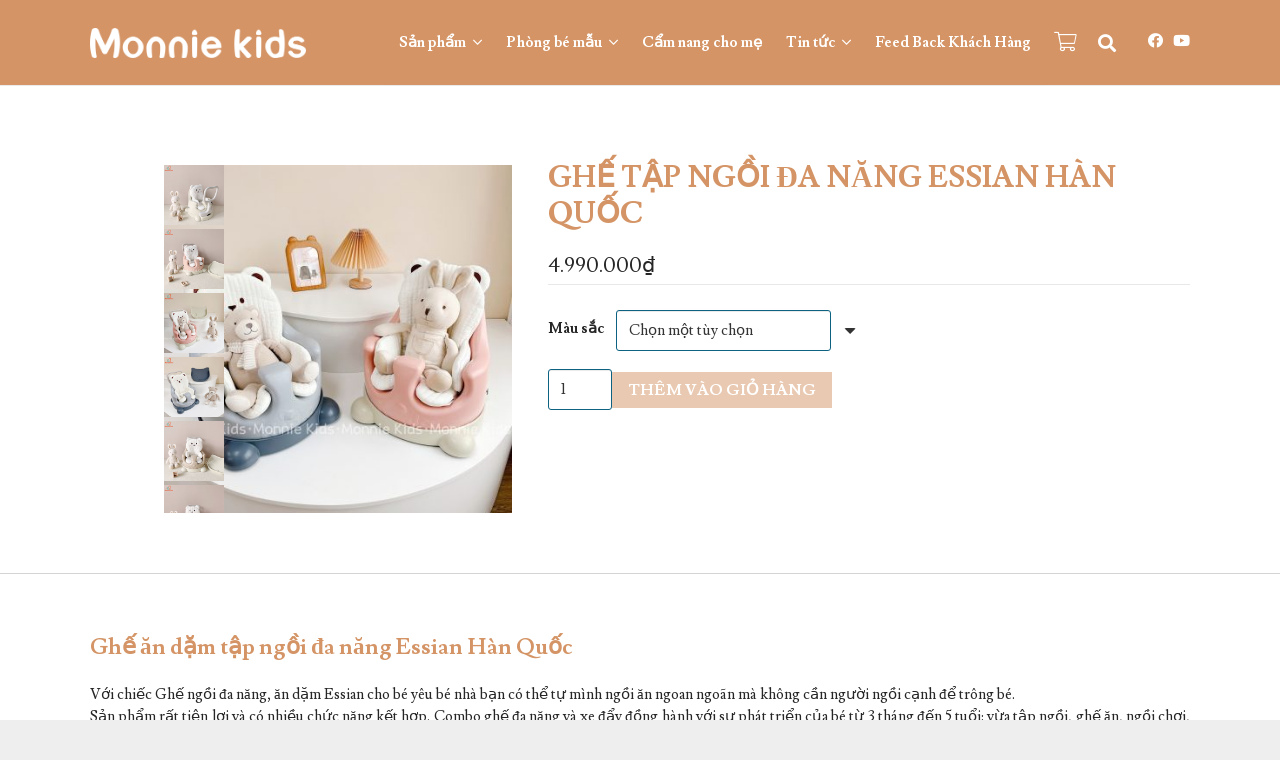

--- FILE ---
content_type: text/html; charset=UTF-8
request_url: https://monniekids.com/san-pham/ghe-tap-ngoi-da-nang-essian-han-quoc/
body_size: 35036
content:
<!DOCTYPE HTML><html lang="vi"><head><meta charset="UTF-8"><title>GHẾ TẬP NGỒI ĐA NĂNG ESSIAN HÀN QUỐC &#8211; Monnie Kids &#8211; Chuỗi Cửa Hàng Đồ Sơ Sinh Cao Cấp</title><link rel="stylesheet" href="https://monniekids.com/wp-content/cache/min/1/67b5e815c256bf185df107fd90748dbf.css" data-minify="1" /><meta name='robots' content='max-image-preview:large' /> <script type="text/javascript">function rgmkInitGoogleMaps(){window.rgmkGoogleMapsCallback=true;try{jQuery(document).trigger("rgmkGoogleMapsLoad")}catch(err){}}</script><link rel='dns-prefetch' href='//www.googletagmanager.com' /><link rel='dns-prefetch' href='//fonts.googleapis.com' /><link href='https://fonts.gstatic.com' crossorigin rel='preconnect' /><link rel="alternate" type="application/rss+xml" title="Dòng thông tin Monnie Kids - Chuỗi Cửa Hàng Đồ Sơ Sinh Cao Cấp &raquo;" href="https://monniekids.com/feed/" /><link rel="alternate" type="application/rss+xml" title="Monnie Kids - Chuỗi Cửa Hàng Đồ Sơ Sinh Cao Cấp &raquo; Dòng bình luận" href="https://monniekids.com/comments/feed/" /><link rel="alternate" title="oNhúng (JSON)" type="application/json+oembed" href="https://monniekids.com/wp-json/oembed/1.0/embed?url=https%3A%2F%2Fmonniekids.com%2Fsan-pham%2Fghe-tap-ngoi-da-nang-essian-han-quoc%2F" /><link rel="alternate" title="oNhúng (XML)" type="text/xml+oembed" href="https://monniekids.com/wp-json/oembed/1.0/embed?url=https%3A%2F%2Fmonniekids.com%2Fsan-pham%2Fghe-tap-ngoi-da-nang-essian-han-quoc%2F&#038;format=xml" /><link rel="canonical" href="https://monniekids.com/san-pham/ghe-tap-ngoi-da-nang-essian-han-quoc/" /><meta name="viewport" content="width=device-width, initial-scale=1"><meta name="theme-color" content="#f5f5f5"><meta property="og:title" content="GHẾ TẬP NGỒI ĐA NĂNG ESSIAN HÀN QUỐC &#8211; Monnie Kids &#8211; Chuỗi Cửa Hàng Đồ Sơ Sinh Cao Cấp"><meta property="og:url" content="https://monniekids.com/san-pham/ghe-tap-ngoi-da-nang-essian-han-quoc"><meta property="og:locale" content="vi"><meta property="og:site_name" content="Monnie Kids - Chuỗi Cửa Hàng Đồ Sơ Sinh Cao Cấp"><meta property="og:type" content="product"><meta property="og:image" content="https://monniekids.com/wp-content/uploads/2022/11/z5827339942380_2e67a1e8895967b455ca0ad054291278-1024x1024.jpg" itemprop="image"><link rel="preload" href="https://monniekids.com/wp-content/uploads/2021/05/Nunito-Regular.woff" as="font" type="font/woff" crossorigin><style id='wp-img-auto-sizes-contain-inline-css'>img:is([sizes=auto i],[sizes^="auto," i]){contain-intrinsic-size:3000px 1500px}</style><style id='wp-emoji-styles-inline-css'>img.wp-smiley,img.emoji{display:inline!important;border:none!important;box-shadow:none!important;height:1em!important;width:1em!important;margin:0 0.07em!important;vertical-align:-0.1em!important;background:none!important;padding:0!important}</style><style id='woocommerce-inline-inline-css'>.woocommerce form .form-row .required{visibility:visible}</style><link rel='stylesheet' id='us-fonts-css' href='https://fonts.googleapis.com/css?family=Lusitana%3A400%2C700&#038;display=swap&#038;ver=6.9' media='all' /> <script id="woocommerce-google-analytics-integration-gtag-js-after">/* Google Analytics for WooCommerce (gtag.js) */
					window.dataLayer = window.dataLayer || [];
					function gtag(){dataLayer.push(arguments);}
					// Set up default consent state.
					for ( const mode of [{"analytics_storage":"denied","ad_storage":"denied","ad_user_data":"denied","ad_personalization":"denied","region":["AT","BE","BG","HR","CY","CZ","DK","EE","FI","FR","DE","GR","HU","IS","IE","IT","LV","LI","LT","LU","MT","NL","NO","PL","PT","RO","SK","SI","ES","SE","GB","CH"]}] || [] ) {
						gtag( "consent", "default", { "wait_for_update": 500, ...mode } );
					}
					gtag("js", new Date());
					gtag("set", "developer_id.dOGY3NW", true);
					gtag("config", "G-1NMLRC1SDE", {"track_404":true,"allow_google_signals":true,"logged_in":false,"linker":{"domains":[],"allow_incoming":false},"custom_map":{"dimension1":"logged_in"}});
//# sourceURL=woocommerce-google-analytics-integration-gtag-js-after</script> <script id="plyr-js-js-extra">var easy_video_player = {"plyr_iconUrl":"https://monniekids.com/wp-content/plugins/easy-video-player/lib/plyr.svg","plyr_blankVideo":"https://monniekids.com/wp-content/plugins/easy-video-player/lib/blank.mp4"};
//# sourceURL=plyr-js-js-extra</script> <script src="https://monniekids.com/wp-content/plugins/easy-video-player/lib/plyr.js?ver=6.9" id="plyr-js-js"></script> <script src="https://monniekids.com/wp-includes/js/jquery/jquery.min.js?ver=3.7.1" id="jquery-core-js"></script> <script src="https://monniekids.com/wp-includes/js/jquery/jquery-migrate.min.js?ver=3.4.1" id="jquery-migrate-js"></script> <script src="https://monniekids.com/wp-content/plugins/woocommerce/assets/js/jquery-blockui/jquery.blockUI.min.js?ver=2.7.0-wc.10.4.3" id="wc-jquery-blockui-js" defer data-wp-strategy="defer"></script> <script id="wc-add-to-cart-js-extra">var wc_add_to_cart_params = {"ajax_url":"/wp-admin/admin-ajax.php","wc_ajax_url":"/?wc-ajax=%%endpoint%%","i18n_view_cart":"Xem gi\u1ecf h\u00e0ng","cart_url":"https://monniekids.com/gio-hang/","is_cart":"","cart_redirect_after_add":"yes"};
//# sourceURL=wc-add-to-cart-js-extra</script> <script src="https://monniekids.com/wp-content/plugins/woocommerce/assets/js/frontend/add-to-cart.min.js?ver=10.4.3" id="wc-add-to-cart-js" defer data-wp-strategy="defer"></script> <script src="https://monniekids.com/wp-content/plugins/woocommerce/assets/js/zoom/jquery.zoom.min.js?ver=1.7.21-wc.10.4.3" id="wc-zoom-js" defer data-wp-strategy="defer"></script> <script src="https://monniekids.com/wp-content/plugins/woocommerce/assets/js/flexslider/jquery.flexslider.min.js?ver=2.7.2-wc.10.4.3" id="wc-flexslider-js" defer data-wp-strategy="defer"></script> <script src="https://monniekids.com/wp-content/plugins/woocommerce/assets/js/photoswipe/photoswipe.min.js?ver=4.1.1-wc.10.4.3" id="wc-photoswipe-js" defer data-wp-strategy="defer"></script> <script src="https://monniekids.com/wp-content/plugins/woocommerce/assets/js/photoswipe/photoswipe-ui-default.min.js?ver=4.1.1-wc.10.4.3" id="wc-photoswipe-ui-default-js" defer data-wp-strategy="defer"></script> <script id="wc-single-product-js-extra">var wc_single_product_params = {"i18n_required_rating_text":"Vui l\u00f2ng ch\u1ecdn m\u1ed9t m\u1ee9c \u0111\u00e1nh gi\u00e1","i18n_rating_options":["1 tr\u00ean 5 sao","2 tr\u00ean 5 sao","3 tr\u00ean 5 sao","4 tr\u00ean 5 sao","5 tr\u00ean 5 sao"],"i18n_product_gallery_trigger_text":"Xem th\u01b0 vi\u1ec7n \u1ea3nh to\u00e0n m\u00e0n h\u00ecnh","review_rating_required":"yes","flexslider":{"rtl":false,"animation":"slide","smoothHeight":true,"directionNav":false,"controlNav":"thumbnails","slideshow":false,"animationSpeed":500,"animationLoop":false,"allowOneSlide":false},"zoom_enabled":"1","zoom_options":[],"photoswipe_enabled":"1","photoswipe_options":{"shareEl":false,"closeOnScroll":false,"history":false,"hideAnimationDuration":0,"showAnimationDuration":0},"flexslider_enabled":"1"};
//# sourceURL=wc-single-product-js-extra</script> <script src="https://monniekids.com/wp-content/plugins/woocommerce/assets/js/frontend/single-product.min.js?ver=10.4.3" id="wc-single-product-js" defer data-wp-strategy="defer"></script> <script src="https://monniekids.com/wp-content/plugins/woocommerce/assets/js/js-cookie/js.cookie.min.js?ver=2.1.4-wc.10.4.3" id="wc-js-cookie-js" defer data-wp-strategy="defer"></script> <script id="woocommerce-js-extra">var woocommerce_params = {"ajax_url":"/wp-admin/admin-ajax.php","wc_ajax_url":"/?wc-ajax=%%endpoint%%","i18n_password_show":"Hi\u1ec3n th\u1ecb m\u1eadt kh\u1ea9u","i18n_password_hide":"\u1ea8n m\u1eadt kh\u1ea9u"};
//# sourceURL=woocommerce-js-extra</script> <script src="https://monniekids.com/wp-content/plugins/woocommerce/assets/js/frontend/woocommerce.min.js?ver=10.4.3" id="woocommerce-js" defer data-wp-strategy="defer"></script> <script></script><link rel="https://api.w.org/" href="https://monniekids.com/wp-json/" /><link rel="alternate" title="JSON" type="application/json" href="https://monniekids.com/wp-json/wp/v2/product/8993" /><link rel="EditURI" type="application/rsd+xml" title="RSD" href="https://monniekids.com/xmlrpc.php?rsd" /><meta name="generator" content="WordPress 6.9" /><meta name="generator" content="WooCommerce 10.4.3" /><link rel='shortlink' href='https://monniekids.com/?p=8993' /> <script id="us_add_no_touch">if ( ! /Android|webOS|iPhone|iPad|iPod|BlackBerry|IEMobile|Opera Mini/i.test( navigator.userAgent ) ) {
				document.documentElement.classList.add( "no-touch" );
			}</script> <script id="us_color_scheme_switch_class">if ( document.cookie.includes( "us_color_scheme_switch_is_on=true" ) ) {
				document.documentElement.classList.add( "us-color-scheme-on" );
			}</script> <noscript><style>.woocommerce-product-gallery{opacity:1!important}</style></noscript><meta name="generator" content="Powered by WPBakery Page Builder - drag and drop page builder for WordPress."/><link rel="icon" href="https://monniekids.com/wp-content/uploads/2025/10/cropped-logo-Monnie-Kids-avata-01-32x32.png" sizes="32x32" /><link rel="icon" href="https://monniekids.com/wp-content/uploads/2025/10/cropped-logo-Monnie-Kids-avata-01-192x192.png" sizes="192x192" /><link rel="apple-touch-icon" href="https://monniekids.com/wp-content/uploads/2025/10/cropped-logo-Monnie-Kids-avata-01-180x180.png" /><meta name="msapplication-TileImage" content="https://monniekids.com/wp-content/uploads/2025/10/cropped-logo-Monnie-Kids-avata-01-270x270.png" /> <noscript><style>.wpb_animate_when_almost_visible{opacity:1}</style></noscript><style id="us-icon-fonts">@font-face{font-display:swap;font-style:normal;font-family:"fontawesome";font-weight:900;src:url(https://monniekids.com/wp-content/themes/Impreza/fonts/fa-solid-900.woff2?ver=8.40.1) format("woff2")}.fas{font-family:"fontawesome";font-weight:900}@font-face{font-display:swap;font-style:normal;font-family:"fontawesome";font-weight:400;src:url(https://monniekids.com/wp-content/themes/Impreza/fonts/fa-regular-400.woff2?ver=8.40.1) format("woff2")}.far{font-family:"fontawesome";font-weight:400}@font-face{font-display:swap;font-style:normal;font-family:"fontawesome";font-weight:300;src:url(https://monniekids.com/wp-content/themes/Impreza/fonts/fa-light-300.woff2?ver=8.40.1) format("woff2")}.fal{font-family:"fontawesome";font-weight:300}@font-face{font-display:swap;font-style:normal;font-family:"Font Awesome 5 Duotone";font-weight:900;src:url(https://monniekids.com/wp-content/themes/Impreza/fonts/fa-duotone-900.woff2?ver=8.40.1) format("woff2")}.fad{font-family:"Font Awesome 5 Duotone";font-weight:900}.fad{position:relative}.fad:before{position:absolute}.fad:after{opacity:.4}@font-face{font-display:swap;font-style:normal;font-family:"Font Awesome 5 Brands";font-weight:400;src:url(https://monniekids.com/wp-content/themes/Impreza/fonts/fa-brands-400.woff2?ver=8.40.1) format("woff2")}.fab{font-family:"Font Awesome 5 Brands";font-weight:400}@font-face{font-display:block;font-style:normal;font-family:"Material Icons";font-weight:400;src:url(https://monniekids.com/wp-content/themes/Impreza/fonts/material-icons.woff2?ver=8.40.1) format("woff2")}.material-icons{font-family:"Material Icons";font-weight:400}</style><style id="us-theme-options-css">:root{--color-header-middle-bg:#d49465;--color-header-middle-bg-grad:#d49465;--color-header-middle-text:#fff;--color-header-middle-text-hover:#333;--color-header-transparent-bg:#fff;--color-header-transparent-bg-grad:#fff;--color-header-transparent-text:#fff;--color-header-transparent-text-hover:#fff;--color-chrome-toolbar:#f5f5f5;--color-header-top-bg:#f5f5f5;--color-header-top-bg-grad:linear-gradient(0deg,#f5f5f5,#fff);--color-header-top-text:#333;--color-header-top-text-hover:#b8b7b6;--color-header-top-transparent-bg:rgba(0,0,0,.2);--color-header-top-transparent-bg-grad:rgba(0,0,0,.2);--color-header-top-transparent-text:rgba(255,255,255,.66);--color-header-top-transparent-text-hover:#fff;--color-content-bg:#fff;--color-content-bg-grad:#fff;--color-content-bg-alt:#f5f5f5;--color-content-bg-alt-grad:#f5f5f5;--color-content-border:#e8e8e8;--color-content-heading:#333;--color-content-heading-grad:#333;--color-content-text:#262626;--color-content-link:#333;--color-content-link-hover:#1a1a1a;--color-content-primary:#4abeb3;--color-content-primary-grad:#4abeb3;--color-content-secondary:#4abeb3;--color-content-secondary-grad:#4abeb3;--color-content-faded:#999;--color-content-overlay:rgba(0,0,0,.75);--color-content-overlay-grad:rgba(0,0,0,.75);--color-alt-content-bg:#f5f5f5;--color-alt-content-bg-grad:#f5f5f5;--color-alt-content-bg-alt:#fff;--color-alt-content-bg-alt-grad:#fff;--color-alt-content-border:#ddd;--color-alt-content-heading:#1a1a1a;--color-alt-content-heading-grad:#1a1a1a;--color-alt-content-text:#333;--color-alt-content-link:#4abeb3;--color-alt-content-link-hover:#4abeb3;--color-alt-content-primary:#4abeb3;--color-alt-content-primary-grad:#4abeb3;--color-alt-content-secondary:#4abeb3;--color-alt-content-secondary-grad:#4abeb3;--color-alt-content-faded:#999;--color-alt-content-overlay:#4abeb3;--color-alt-content-overlay-grad:#4abeb3;--color-footer-bg:#333;--color-footer-bg-grad:#333;--color-footer-bg-alt:#1a1a1a;--color-footer-bg-alt-grad:#1a1a1a;--color-footer-border:#333;--color-footer-heading:#fff;--color-footer-heading-grad:#fff;--color-footer-text:#fafafa;--color-footer-link:#fff;--color-footer-link-hover:#fafafa;--color-subfooter-bg:#1a1a1a;--color-subfooter-bg-grad:#1a1a1a;--color-subfooter-bg-alt:#222;--color-subfooter-bg-alt-grad:#222;--color-subfooter-border:#282828;--color-subfooter-heading:#e3e7f0;--color-subfooter-heading-grad:#e3e7f0;--color-subfooter-text:#fff;--color-subfooter-link:#fff;--color-subfooter-link-hover:#d49465;--color-content-primary-faded:rgba(74,190,179,.15);--box-shadow:0 5px 15px rgba(0,0,0,.15);--box-shadow-up:0 -5px 15px rgba(0,0,0,.15);--site-canvas-width:1300px;--site-content-width:1100px;--site-sidebar-width:26%;--text-block-margin-bottom:1.5rem;--focus-outline-width:2px}@font-face{font-display:swap;font-style:normal;font-family:"Nunito";font-weight:400;src:url(/wp-content/uploads/2021/05/Nunito-Regular.woff) format("woff")}:root{--font-family:Lusitana,serif;--font-size:15px;--line-height:22px;--font-weight:400;--bold-font-weight:700;--h1-font-family:Lusitana,serif;--h1-font-size:2rem;--h1-line-height:1.2;--h1-font-weight:700;--h1-bold-font-weight:700;--h1-text-transform:none;--h1-font-style:normal;--h1-letter-spacing:0em;--h1-margin-bottom:1.5rem;--h1-color:#d49465;--h2-font-family:var(--h1-font-family);--h2-font-size:1.8rem;--h2-line-height:1.2;--h2-font-weight:var(--h1-font-weight);--h2-bold-font-weight:var(--h1-bold-font-weight);--h2-text-transform:var(--h1-text-transform);--h2-font-style:var(--h1-font-style);--h2-letter-spacing:0em;--h2-margin-bottom:1.5rem;--h2-color:#d49465;--h3-font-family:var(--h1-font-family);--h3-font-size:1.5rem;--h3-line-height:1.2;--h3-font-weight:var(--h1-font-weight);--h3-bold-font-weight:var(--h1-bold-font-weight);--h3-text-transform:var(--h1-text-transform);--h3-font-style:var(--h1-font-style);--h3-letter-spacing:0em;--h3-margin-bottom:1.5rem;--h3-color:#d49465;--h4-font-family:var(--h1-font-family);--h4-font-size:1.1rem;--h4-line-height:1.15;--h4-font-weight:400;--h4-bold-font-weight:var(--h1-bold-font-weight);--h4-text-transform:var(--h1-text-transform);--h4-font-style:var(--h1-font-style);--h4-letter-spacing:0em;--h4-margin-bottom:1.5rem;--h5-font-family:var(--h1-font-family);--h5-font-size:1.4rem;--h5-line-height:1.2;--h5-font-weight:400;--h5-bold-font-weight:var(--h1-bold-font-weight);--h5-text-transform:var(--h1-text-transform);--h5-font-style:var(--h1-font-style);--h5-letter-spacing:0em;--h5-margin-bottom:1.5rem;--h6-font-family:var(--h1-font-family);--h6-font-size:1.3rem;--h6-line-height:1.2;--h6-font-weight:400;--h6-bold-font-weight:var(--h1-bold-font-weight);--h6-text-transform:var(--h1-text-transform);--h6-font-style:var(--h1-font-style);--h6-letter-spacing:0em;--h6-margin-bottom:1.5rem}@media (max-width:600px){:root{--font-size:16px;--line-height:24px;--h1-font-size:1.6rem;--h2-font-size:1.6rem;--h3-font-size:1.4rem}}h1{font-family:var(--h1-font-family,inherit);font-weight:var(--h1-font-weight,inherit);font-size:var(--h1-font-size,inherit);font-style:var(--h1-font-style,inherit);line-height:var(--h1-line-height,1.4);letter-spacing:var(--h1-letter-spacing,inherit);text-transform:var(--h1-text-transform,inherit);margin-bottom:var(--h1-margin-bottom,1.5rem)}h1>strong{font-weight:var(--h1-bold-font-weight,bold)}h1{color:var(--h1-color,inherit)}h2{font-family:var(--h2-font-family,inherit);font-weight:var(--h2-font-weight,inherit);font-size:var(--h2-font-size,inherit);font-style:var(--h2-font-style,inherit);line-height:var(--h2-line-height,1.4);letter-spacing:var(--h2-letter-spacing,inherit);text-transform:var(--h2-text-transform,inherit);margin-bottom:var(--h2-margin-bottom,1.5rem)}h2>strong{font-weight:var(--h2-bold-font-weight,bold)}h2{color:var(--h2-color,inherit)}h3{font-family:var(--h3-font-family,inherit);font-weight:var(--h3-font-weight,inherit);font-size:var(--h3-font-size,inherit);font-style:var(--h3-font-style,inherit);line-height:var(--h3-line-height,1.4);letter-spacing:var(--h3-letter-spacing,inherit);text-transform:var(--h3-text-transform,inherit);margin-bottom:var(--h3-margin-bottom,1.5rem)}h3>strong{font-weight:var(--h3-bold-font-weight,bold)}h3{color:var(--h3-color,inherit)}h4{font-family:var(--h4-font-family,inherit);font-weight:var(--h4-font-weight,inherit);font-size:var(--h4-font-size,inherit);font-style:var(--h4-font-style,inherit);line-height:var(--h4-line-height,1.4);letter-spacing:var(--h4-letter-spacing,inherit);text-transform:var(--h4-text-transform,inherit);margin-bottom:var(--h4-margin-bottom,1.5rem)}h4>strong{font-weight:var(--h4-bold-font-weight,bold)}h5{font-family:var(--h5-font-family,inherit);font-weight:var(--h5-font-weight,inherit);font-size:var(--h5-font-size,inherit);font-style:var(--h5-font-style,inherit);line-height:var(--h5-line-height,1.4);letter-spacing:var(--h5-letter-spacing,inherit);text-transform:var(--h5-text-transform,inherit);margin-bottom:var(--h5-margin-bottom,1.5rem)}h5>strong{font-weight:var(--h5-bold-font-weight,bold)}h6{font-family:var(--h6-font-family,inherit);font-weight:var(--h6-font-weight,inherit);font-size:var(--h6-font-size,inherit);font-style:var(--h6-font-style,inherit);line-height:var(--h6-line-height,1.4);letter-spacing:var(--h6-letter-spacing,inherit);text-transform:var(--h6-text-transform,inherit);margin-bottom:var(--h6-margin-bottom,1.5rem)}h6>strong{font-weight:var(--h6-bold-font-weight,bold)}body{background:#eee}@media (max-width:1175px){.l-main .aligncenter{max-width:calc(100vw - 5rem)}}@media (min-width:1381px){body.usb_preview .hide_on_default{opacity:0.25!important}.vc_hidden-lg,body:not(.usb_preview) .hide_on_default{display:none!important}.default_align_left{text-align:left;justify-content:flex-start}.default_align_right{text-align:right;justify-content:flex-end}.default_align_center{text-align:center;justify-content:center}.w-hwrapper.default_align_center>*{margin-left:calc(var(--hwrapper-gap,1.2rem) / 2);margin-right:calc(var(--hwrapper-gap,1.2rem) / 2)}.default_align_justify{justify-content:space-between}.w-hwrapper>.default_align_justify,.default_align_justify>.w-btn{width:100%}*:not(.w-hwrapper)>.w-btn-wrapper:not([class*="default_align_none"]):not(.align_none){display:block;margin-inline-end:0}}@media (min-width:1025px) and (max-width:1380px){body.usb_preview .hide_on_laptops{opacity:0.25!important}.vc_hidden-md,body:not(.usb_preview) .hide_on_laptops{display:none!important}.laptops_align_left{text-align:left;justify-content:flex-start}.laptops_align_right{text-align:right;justify-content:flex-end}.laptops_align_center{text-align:center;justify-content:center}.w-hwrapper.laptops_align_center>*{margin-left:calc(var(--hwrapper-gap,1.2rem) / 2);margin-right:calc(var(--hwrapper-gap,1.2rem) / 2)}.laptops_align_justify{justify-content:space-between}.w-hwrapper>.laptops_align_justify,.laptops_align_justify>.w-btn{width:100%}*:not(.w-hwrapper)>.w-btn-wrapper:not([class*="laptops_align_none"]):not(.align_none){display:block;margin-inline-end:0}.g-cols.via_grid[style*="--laptops-columns-gap"]{gap:var(--laptops-columns-gap,3rem)}}@media (min-width:601px) and (max-width:1024px){body.usb_preview .hide_on_tablets{opacity:0.25!important}.vc_hidden-sm,body:not(.usb_preview) .hide_on_tablets{display:none!important}.tablets_align_left{text-align:left;justify-content:flex-start}.tablets_align_right{text-align:right;justify-content:flex-end}.tablets_align_center{text-align:center;justify-content:center}.w-hwrapper.tablets_align_center>*{margin-left:calc(var(--hwrapper-gap,1.2rem) / 2);margin-right:calc(var(--hwrapper-gap,1.2rem) / 2)}.tablets_align_justify{justify-content:space-between}.w-hwrapper>.tablets_align_justify,.tablets_align_justify>.w-btn{width:100%}*:not(.w-hwrapper)>.w-btn-wrapper:not([class*="tablets_align_none"]):not(.align_none){display:block;margin-inline-end:0}.g-cols.via_grid[style*="--tablets-columns-gap"]{gap:var(--tablets-columns-gap,3rem)}}@media (max-width:600px){body.usb_preview .hide_on_mobiles{opacity:0.25!important}.vc_hidden-xs,body:not(.usb_preview) .hide_on_mobiles{display:none!important}.mobiles_align_left{text-align:left;justify-content:flex-start}.mobiles_align_right{text-align:right;justify-content:flex-end}.mobiles_align_center{text-align:center;justify-content:center}.w-hwrapper.mobiles_align_center>*{margin-left:calc(var(--hwrapper-gap,1.2rem) / 2);margin-right:calc(var(--hwrapper-gap,1.2rem) / 2)}.mobiles_align_justify{justify-content:space-between}.w-hwrapper>.mobiles_align_justify,.mobiles_align_justify>.w-btn{width:100%}.w-hwrapper.stack_on_mobiles{display:block}.w-hwrapper.stack_on_mobiles>:not(script){display:block;margin:0 0 var(--hwrapper-gap,1.2rem)}.w-hwrapper.stack_on_mobiles>:last-child{margin-bottom:0}*:not(.w-hwrapper)>.w-btn-wrapper:not([class*="mobiles_align_none"]):not(.align_none){display:block;margin-inline-end:0}.g-cols.via_grid[style*="--mobiles-columns-gap"]{gap:var(--mobiles-columns-gap,1.5rem)}}@media (max-width:600px){.g-cols.type_default>div[class*="vc_col-xs-"]{margin-top:1rem;margin-bottom:1rem}.g-cols>div:not([class*="vc_col-xs-"]){width:100%;margin:0 0 1.5rem}.g-cols.reversed>div:last-of-type{order:-1}.g-cols.type_boxes>div,.g-cols.reversed>div:first-child,.g-cols:not(.reversed)>div:last-child,.g-cols>div.has_bg_color{margin-bottom:0}.vc_col-xs-1{width:8.3333%}.vc_col-xs-2{width:16.6666%}.vc_col-xs-1\/5{width:20%}.vc_col-xs-3{width:25%}.vc_col-xs-4{width:33.3333%}.vc_col-xs-2\/5{width:40%}.vc_col-xs-5{width:41.6666%}.vc_col-xs-6{width:50%}.vc_col-xs-7{width:58.3333%}.vc_col-xs-3\/5{width:60%}.vc_col-xs-8{width:66.6666%}.vc_col-xs-9{width:75%}.vc_col-xs-4\/5{width:80%}.vc_col-xs-10{width:83.3333%}.vc_col-xs-11{width:91.6666%}.vc_col-xs-12{width:100%}.vc_col-xs-offset-0{margin-left:0}.vc_col-xs-offset-1{margin-left:8.3333%}.vc_col-xs-offset-2{margin-left:16.6666%}.vc_col-xs-offset-1\/5{margin-left:20%}.vc_col-xs-offset-3{margin-left:25%}.vc_col-xs-offset-4{margin-left:33.3333%}.vc_col-xs-offset-2\/5{margin-left:40%}.vc_col-xs-offset-5{margin-left:41.6666%}.vc_col-xs-offset-6{margin-left:50%}.vc_col-xs-offset-7{margin-left:58.3333%}.vc_col-xs-offset-3\/5{margin-left:60%}.vc_col-xs-offset-8{margin-left:66.6666%}.vc_col-xs-offset-9{margin-left:75%}.vc_col-xs-offset-4\/5{margin-left:80%}.vc_col-xs-offset-10{margin-left:83.3333%}.vc_col-xs-offset-11{margin-left:91.6666%}.vc_col-xs-offset-12{margin-left:100%}}@media (min-width:601px){.vc_col-sm-1{width:8.3333%}.vc_col-sm-2{width:16.6666%}.vc_col-sm-1\/5{width:20%}.vc_col-sm-3{width:25%}.vc_col-sm-4{width:33.3333%}.vc_col-sm-2\/5{width:40%}.vc_col-sm-5{width:41.6666%}.vc_col-sm-6{width:50%}.vc_col-sm-7{width:58.3333%}.vc_col-sm-3\/5{width:60%}.vc_col-sm-8{width:66.6666%}.vc_col-sm-9{width:75%}.vc_col-sm-4\/5{width:80%}.vc_col-sm-10{width:83.3333%}.vc_col-sm-11{width:91.6666%}.vc_col-sm-12{width:100%}.vc_col-sm-offset-0{margin-left:0}.vc_col-sm-offset-1{margin-left:8.3333%}.vc_col-sm-offset-2{margin-left:16.6666%}.vc_col-sm-offset-1\/5{margin-left:20%}.vc_col-sm-offset-3{margin-left:25%}.vc_col-sm-offset-4{margin-left:33.3333%}.vc_col-sm-offset-2\/5{margin-left:40%}.vc_col-sm-offset-5{margin-left:41.6666%}.vc_col-sm-offset-6{margin-left:50%}.vc_col-sm-offset-7{margin-left:58.3333%}.vc_col-sm-offset-3\/5{margin-left:60%}.vc_col-sm-offset-8{margin-left:66.6666%}.vc_col-sm-offset-9{margin-left:75%}.vc_col-sm-offset-4\/5{margin-left:80%}.vc_col-sm-offset-10{margin-left:83.3333%}.vc_col-sm-offset-11{margin-left:91.6666%}.vc_col-sm-offset-12{margin-left:100%}}@media (min-width:1025px){.vc_col-md-1{width:8.3333%}.vc_col-md-2{width:16.6666%}.vc_col-md-1\/5{width:20%}.vc_col-md-3{width:25%}.vc_col-md-4{width:33.3333%}.vc_col-md-2\/5{width:40%}.vc_col-md-5{width:41.6666%}.vc_col-md-6{width:50%}.vc_col-md-7{width:58.3333%}.vc_col-md-3\/5{width:60%}.vc_col-md-8{width:66.6666%}.vc_col-md-9{width:75%}.vc_col-md-4\/5{width:80%}.vc_col-md-10{width:83.3333%}.vc_col-md-11{width:91.6666%}.vc_col-md-12{width:100%}.vc_col-md-offset-0{margin-left:0}.vc_col-md-offset-1{margin-left:8.3333%}.vc_col-md-offset-2{margin-left:16.6666%}.vc_col-md-offset-1\/5{margin-left:20%}.vc_col-md-offset-3{margin-left:25%}.vc_col-md-offset-4{margin-left:33.3333%}.vc_col-md-offset-2\/5{margin-left:40%}.vc_col-md-offset-5{margin-left:41.6666%}.vc_col-md-offset-6{margin-left:50%}.vc_col-md-offset-7{margin-left:58.3333%}.vc_col-md-offset-3\/5{margin-left:60%}.vc_col-md-offset-8{margin-left:66.6666%}.vc_col-md-offset-9{margin-left:75%}.vc_col-md-offset-4\/5{margin-left:80%}.vc_col-md-offset-10{margin-left:83.3333%}.vc_col-md-offset-11{margin-left:91.6666%}.vc_col-md-offset-12{margin-left:100%}}@media (min-width:1381px){.vc_col-lg-1{width:8.3333%}.vc_col-lg-2{width:16.6666%}.vc_col-lg-1\/5{width:20%}.vc_col-lg-3{width:25%}.vc_col-lg-4{width:33.3333%}.vc_col-lg-2\/5{width:40%}.vc_col-lg-5{width:41.6666%}.vc_col-lg-6{width:50%}.vc_col-lg-7{width:58.3333%}.vc_col-lg-3\/5{width:60%}.vc_col-lg-8{width:66.6666%}.vc_col-lg-9{width:75%}.vc_col-lg-4\/5{width:80%}.vc_col-lg-10{width:83.3333%}.vc_col-lg-11{width:91.6666%}.vc_col-lg-12{width:100%}.vc_col-lg-offset-0{margin-left:0}.vc_col-lg-offset-1{margin-left:8.3333%}.vc_col-lg-offset-2{margin-left:16.6666%}.vc_col-lg-offset-1\/5{margin-left:20%}.vc_col-lg-offset-3{margin-left:25%}.vc_col-lg-offset-4{margin-left:33.3333%}.vc_col-lg-offset-2\/5{margin-left:40%}.vc_col-lg-offset-5{margin-left:41.6666%}.vc_col-lg-offset-6{margin-left:50%}.vc_col-lg-offset-7{margin-left:58.3333%}.vc_col-lg-offset-3\/5{margin-left:60%}.vc_col-lg-offset-8{margin-left:66.6666%}.vc_col-lg-offset-9{margin-left:75%}.vc_col-lg-offset-4\/5{margin-left:80%}.vc_col-lg-offset-10{margin-left:83.3333%}.vc_col-lg-offset-11{margin-left:91.6666%}.vc_col-lg-offset-12{margin-left:100%}}@media (min-width:601px) and (max-width:1024px){.g-cols.via_flex.type_default>div[class*="vc_col-md-"],.g-cols.via_flex.type_default>div[class*="vc_col-lg-"]{margin-top:1rem;margin-bottom:1rem}}@media (min-width:1025px) and (max-width:1380px){.g-cols.via_flex.type_default>div[class*="vc_col-lg-"]{margin-top:1rem;margin-bottom:1rem}}div[class|="vc_col"].stretched{container-type:inline-size}@container (width>=calc(100cqw - 2rem)) and (min-width:calc(768px - 2rem)){.g-cols.via_flex.type_default>div[class|="vc_col"].stretched>.vc_column-inner{margin:-1rem}}@media (max-width:767px){.l-canvas{overflow:hidden}.g-cols.stacking_default.reversed>div:last-of-type{order:-1}.g-cols.stacking_default.via_flex>div:not([class*="vc_col-xs"]){width:100%;margin:0 0 1.5rem}.g-cols.stacking_default.via_grid.mobiles-cols_1{grid-template-columns:100%}.g-cols.stacking_default.via_flex.type_boxes>div,.g-cols.stacking_default.via_flex.reversed>div:first-child,.g-cols.stacking_default.via_flex:not(.reversed)>div:last-child,.g-cols.stacking_default.via_flex>div.has_bg_color{margin-bottom:0}.g-cols.stacking_default.via_flex.type_default>.wpb_column.stretched{margin-left:-1rem;margin-right:-1rem}.g-cols.stacking_default.via_grid.mobiles-cols_1>.wpb_column.stretched,.g-cols.stacking_default.via_flex.type_boxes>.wpb_column.stretched{margin-left:var(--margin-inline-stretch);margin-right:var(--margin-inline-stretch)}.vc_column-inner.type_sticky>.wpb_wrapper,.vc_column_container.type_sticky>.vc_column-inner{top:0!important}}@media (min-width:768px){body:not(.rtl) .l-section.for_sidebar.at_left>div>.l-sidebar,.rtl .l-section.for_sidebar.at_right>div>.l-sidebar{order:-1}.vc_column_container.type_sticky>.vc_column-inner,.vc_column-inner.type_sticky>.wpb_wrapper{position:-webkit-sticky;position:sticky}.l-section.type_sticky{position:-webkit-sticky;position:sticky;top:0;z-index:21;transition:top 0.3s cubic-bezier(.78,.13,.15,.86) 0.1s}.header_hor .l-header.post_fixed.sticky_auto_hide{z-index:22}.admin-bar .l-section.type_sticky{top:32px}.l-section.type_sticky>.l-section-h{transition:padding-top 0.3s}.header_hor .l-header.pos_fixed:not(.down)~.l-main .l-section.type_sticky:not(:first-of-type){top:var(--header-sticky-height)}.admin-bar.header_hor .l-header.pos_fixed:not(.down)~.l-main .l-section.type_sticky:not(:first-of-type){top:calc(var(--header-sticky-height) + 32px)}.header_hor .l-header.pos_fixed.sticky:not(.down)~.l-main .l-section.type_sticky:first-of-type>.l-section-h{padding-top:var(--header-sticky-height)}.header_hor.headerinpos_bottom .l-header.pos_fixed.sticky:not(.down)~.l-main .l-section.type_sticky:first-of-type>.l-section-h{padding-bottom:var(--header-sticky-height)!important}}@media (max-width:600px){.w-form-row.for_submit[style*=btn-size-mobiles] .w-btn{font-size:var(--btn-size-mobiles)!important}}:focus-visible,input[type=checkbox]:focus-visible+i,input[type=checkbox]:focus-visible~.w-color-switch-box,.w-nav-arrow:focus-visible::before,.woocommerce-mini-cart-item:has(:focus-visible),.w-filter-item-value.w-btn:has(:focus-visible){outline-width:var(--focus-outline-width,2px);outline-style:solid;outline-offset:2px;outline-color:var(--color-content-primary)}.w-toplink,.w-header-show{background:rgba(0,0,0,.3)}.no-touch .w-toplink.active:hover,.no-touch .w-header-show:hover{background:var(--color-content-primary-grad)}button[type=submit]:not(.w-btn),input[type=submit]:not(.w-btn),.woocommerce .button,.woocommerce .actions .button,.woocommerce .button.alt,.woocommerce .button.checkout,.woocommerce .button.add_to_cart_button,.us-nav-style_1>*,.navstyle_1>.owl-nav button,.us-btn-style_1{font-family:var(--h1-font-family);font-style:normal;text-transform:uppercase;font-size:16px;line-height:20px!important;font-weight:700;letter-spacing:0em;padding:.5em 1em;transition-duration:.3s;border-radius:0em;transition-timing-function:ease;--btn-height:calc(20px + 2 * 0.5em);background:#d49465;border-color:transparent;border-image:none;color:#ffffff!important}button[type=submit]:not(.w-btn):before,input[type=submit]:not(.w-btn),.woocommerce .button:before,.woocommerce .actions .button:before,.woocommerce .button.alt:before,.woocommerce .button.checkout:before,.woocommerce .button.add_to_cart_button:before,.us-nav-style_1>*:before,.navstyle_1>.owl-nav button:before,.us-btn-style_1:before{border-width:2px}.no-touch button[type=submit]:not(.w-btn):hover,.no-touch input[type=submit]:not(.w-btn):hover,.no-touch .woocommerce .button:hover,.no-touch .woocommerce .actions .button:hover,.no-touch .woocommerce .button.alt:hover,.no-touch .woocommerce .button.checkout:hover,.no-touch .woocommerce .button.add_to_cart_button:hover,.w-filter-item-value.us-btn-style_1:has(input:checked),.us-nav-style_1>span.current,.no-touch .us-nav-style_1>a:hover,.no-touch .navstyle_1>.owl-nav button:hover,.no-touch .us-btn-style_1:hover{background:#eb9454;border-color:transparent;border-image:none;color:#ffffff!important}.us-nav-style_3>*,.navstyle_3>.owl-nav button,.us-btn-style_3{font-family:var(--h1-font-family);font-style:normal;text-transform:none;font-size:16px;line-height:1.20!important;font-weight:700;letter-spacing:0em;padding:.6em 1.1em;transition-duration:.3s;border-radius:0em;transition-timing-function:ease;--btn-height:calc(1.20em + 2 * 0.6em);background:#d49465;border-color:transparent;border-image:none;color:#ffffff!important}.us-nav-style_3>*:before,.navstyle_3>.owl-nav button:before,.us-btn-style_3:before{border-width:0}.w-filter-item-value.us-btn-style_3:has(input:checked),.us-nav-style_3>span.current,.no-touch .us-nav-style_3>a:hover,.no-touch .navstyle_3>.owl-nav button:hover,.no-touch .us-btn-style_3:hover{background:#4abeb3;border-color:transparent;border-image:none;color:#ffffff!important}.us-btn-style_3{overflow:hidden;position:relative;-webkit-transform:translateZ(0)}.us-btn-style_3>*{position:relative;z-index:1}.no-touch .us-btn-style_3:hover{background:#d49465}.us-btn-style_3::after{content:"";position:absolute;transition-duration:inherit;transition-timing-function:inherit;top:0;left:0;right:0;height:0;border-radius:inherit;transition-property:height;background:#4abeb3}.w-filter-item-value.us-btn-style_3:has(input:checked)::after,.no-touch .us-btn-style_3:hover::after{height:100%}.us-nav-style_2>*,.navstyle_2>.owl-nav button,.us-btn-style_2{font-family:var(--font-family);font-style:normal;text-transform:none;font-size:15px;line-height:1.20!important;font-weight:700;letter-spacing:0em;padding:.5em 1.3em;transition-duration:.3s;border-radius:0em;transition-timing-function:ease;--btn-height:calc(1.20em + 2 * 0.5em);background:#f7c14d;border-color:transparent;border-image:none;color:#ffffff!important}.us-nav-style_2>*:before,.navstyle_2>.owl-nav button:before,.us-btn-style_2:before{border-width:0}.w-filter-item-value.us-btn-style_2:has(input:checked),.us-nav-style_2>span.current,.no-touch .us-nav-style_2>a:hover,.no-touch .navstyle_2>.owl-nav button:hover,.no-touch .us-btn-style_2:hover{background:#175700;border-color:transparent;border-image:none;color:#ffffff!important;box-shadow:0 0em 0em 0 rgba(0,0,0,.2)}.us-btn-style_2{overflow:hidden;position:relative;-webkit-transform:translateZ(0)}.us-btn-style_2>*{position:relative;z-index:1}.no-touch .us-btn-style_2:hover{background:#f7c14d}.us-btn-style_2::after{content:"";position:absolute;transition-duration:inherit;transition-timing-function:inherit;top:0;left:0;right:0;height:0;border-radius:inherit;transition-property:height;background:#175700}.w-filter-item-value.us-btn-style_2:has(input:checked)::after,.no-touch .us-btn-style_2:hover::after{height:100%}:root{--inputs-font-family:inherit;--inputs-font-size:1rem;--inputs-font-weight:400;--inputs-letter-spacing:0em;--inputs-text-transform:none;--inputs-height:2.6rem;--inputs-padding:.8rem;--inputs-checkbox-size:1.5em;--inputs-border-width:1px;--inputs-border-radius:.2rem;--inputs-background:#fff;--inputs-border-color:#0d6281;--inputs-text-color:#333;--inputs-box-shadow:0 1px 0 0 rgba(0,0,0,.08) inset;--inputs-focus-background:#fff;--inputs-focus-border-color:#0d6281;--inputs-focus-text-color:#333;--inputs-focus-box-shadow:0 0 0 0 #e95095}.leaflet-default-icon-path{background-image:url(https://monniekids.com/wp-content/themes/Impreza/common/css/vendor/images/marker-icon.png)}.woocommerce-product-gallery{--gallery-main-ratio:auto;--gallery-thumb-ratio:auto;--gallery-columns:1;--gallery-gap:1.5rem;--gallery-thumb-columns:4;--gallery-thumb-gap:4px;--gallery-thumb-width:4rem}</style><style id="us-current-header-css">.l-subheader.at_middle,.l-subheader.at_middle .w-dropdown-list,.l-subheader.at_middle .type_mobile .w-nav-list.level_1{background:var(--color-header-middle-bg);color:var(--color-header-middle-text)}.no-touch .l-subheader.at_middle a:hover,.no-touch .l-header.bg_transparent .l-subheader.at_middle .w-dropdown.opened a:hover{color:var(--color-header-middle-text-hover)}.l-header.bg_transparent:not(.sticky) .l-subheader.at_middle{background:var(--color-header-transparent-bg);color:var(--color-header-transparent-text)}.no-touch .l-header.bg_transparent:not(.sticky) .at_middle .w-cart-link:hover,.no-touch .l-header.bg_transparent:not(.sticky) .at_middle .w-text a:hover,.no-touch .l-header.bg_transparent:not(.sticky) .at_middle .w-html a:hover,.no-touch .l-header.bg_transparent:not(.sticky) .at_middle .w-nav>a:hover,.no-touch .l-header.bg_transparent:not(.sticky) .at_middle .w-menu a:hover,.no-touch .l-header.bg_transparent:not(.sticky) .at_middle .w-search>a:hover,.no-touch .l-header.bg_transparent:not(.sticky) .at_middle .w-socials.shape_none.color_text a:hover,.no-touch .l-header.bg_transparent:not(.sticky) .at_middle .w-socials.shape_none.color_link a:hover,.no-touch .l-header.bg_transparent:not(.sticky) .at_middle .w-dropdown a:hover,.no-touch .l-header.bg_transparent:not(.sticky) .at_middle .type_desktop .menu-item.level_1.opened>a,.no-touch .l-header.bg_transparent:not(.sticky) .at_middle .type_desktop .menu-item.level_1:hover>a{color:var(--color-header-transparent-text-hover)}.header_ver .l-header{background:var(--color-header-middle-bg);color:var(--color-header-middle-text)}@media (min-width:901px){.hidden_for_default{display:none!important}.l-subheader.at_top{display:none}.l-subheader.at_bottom{display:none}.l-header{position:relative;z-index:111}.l-subheader{margin:0 auto}.l-subheader.width_full{padding-left:1.5rem;padding-right:1.5rem}.l-subheader-h{display:flex;align-items:center;position:relative;margin:0 auto;max-width:var(--site-content-width,1200px);height:inherit}.w-header-show{display:none}.l-header.pos_fixed{position:fixed;left:var(--site-outline-width,0);right:var(--site-outline-width,0)}.l-header.pos_fixed:not(.notransition) .l-subheader{transition-property:transform,background,box-shadow,line-height,height,visibility;transition-duration:.3s;transition-timing-function:cubic-bezier(.78,.13,.15,.86)}.headerinpos_bottom.sticky_first_section .l-header.pos_fixed{position:fixed!important}.header_hor .l-header.sticky_auto_hide{transition:transform .3s cubic-bezier(.78,.13,.15,.86) .1s}.header_hor .l-header.sticky_auto_hide.down{transform:translateY(-110%)}.l-header.bg_transparent:not(.sticky) .l-subheader{box-shadow:none!important;background:none}.l-header.bg_transparent~.l-main .l-section.width_full.height_auto:first-of-type>.l-section-h{padding-top:0!important;padding-bottom:0!important}.l-header.pos_static.bg_transparent{position:absolute;left:var(--site-outline-width,0);right:var(--site-outline-width,0)}.l-subheader.width_full .l-subheader-h{max-width:none!important}.l-header.shadow_thin .l-subheader.at_middle,.l-header.shadow_thin .l-subheader.at_bottom{box-shadow:0 1px 0 rgba(0,0,0,.08)}.l-header.shadow_wide .l-subheader.at_middle,.l-header.shadow_wide .l-subheader.at_bottom{box-shadow:0 3px 5px -1px rgba(0,0,0,.1),0 2px 1px -1px rgba(0,0,0,.05)}.header_hor .l-subheader-cell>.w-cart{margin-left:0;margin-right:0}:root{--header-height:85px;--header-sticky-height:53px}.l-header:before{content:'85'}.l-header.sticky:before{content:'53'}.l-subheader.at_top{line-height:40px;height:40px;overflow:visible;visibility:visible}.l-header.sticky .l-subheader.at_top{line-height:0;height:0;overflow:hidden;visibility:hidden}.l-subheader.at_middle{line-height:85px;height:85px;overflow:visible;visibility:visible}.l-header.sticky .l-subheader.at_middle{line-height:53px;height:53px;overflow:visible;visibility:visible}.l-subheader.at_bottom{line-height:45px;height:45px;overflow:visible;visibility:visible}.l-header.sticky .l-subheader.at_bottom{line-height:45px;height:45px;overflow:visible;visibility:visible}.headerinpos_above .l-header.pos_fixed{overflow:hidden;transition:transform 0.3s;transform:translate3d(0,-100%,0)}.headerinpos_above .l-header.pos_fixed.sticky{overflow:visible;transform:none}.headerinpos_above .l-header.pos_fixed~.l-section>.l-section-h,.headerinpos_above .l-header.pos_fixed~.l-main .l-section:first-of-type>.l-section-h{padding-top:0!important}.headerinpos_below .l-header.pos_fixed:not(.sticky){position:absolute;top:100%}.headerinpos_below .l-header.pos_fixed~.l-main>.l-section:first-of-type>.l-section-h{padding-top:0!important}.headerinpos_below .l-header.pos_fixed~.l-main .l-section.full_height:nth-of-type(2){min-height:100vh}.headerinpos_below .l-header.pos_fixed~.l-main>.l-section:nth-of-type(2)>.l-section-h{padding-top:var(--header-height)}.headerinpos_bottom .l-header.pos_fixed:not(.sticky){position:absolute;top:100vh}.headerinpos_bottom .l-header.pos_fixed~.l-main>.l-section:first-of-type>.l-section-h{padding-top:0!important}.headerinpos_bottom .l-header.pos_fixed~.l-main>.l-section:first-of-type>.l-section-h{padding-bottom:var(--header-height)}.headerinpos_bottom .l-header.pos_fixed.bg_transparent~.l-main .l-section.valign_center:not(.height_auto):first-of-type>.l-section-h{top:calc(var(--header-height) / 2)}.headerinpos_bottom .l-header.pos_fixed:not(.sticky) .w-cart-dropdown,.headerinpos_bottom .l-header.pos_fixed:not(.sticky) .w-nav.type_desktop .w-nav-list.level_2{bottom:100%;transform-origin:0 100%}.headerinpos_bottom .l-header.pos_fixed:not(.sticky) .w-nav.type_mobile.m_layout_dropdown .w-nav-list.level_1{top:auto;bottom:100%;box-shadow:var(--box-shadow-up)}.headerinpos_bottom .l-header.pos_fixed:not(.sticky) .w-nav.type_desktop .w-nav-list.level_3,.headerinpos_bottom .l-header.pos_fixed:not(.sticky) .w-nav.type_desktop .w-nav-list.level_4{top:auto;bottom:0;transform-origin:0 100%}.headerinpos_bottom .l-header.pos_fixed:not(.sticky) .w-dropdown-list{top:auto;bottom:-.4em;padding-top:.4em;padding-bottom:2.4em}.admin-bar .l-header.pos_static.bg_solid~.l-main .l-section.full_height:first-of-type{min-height:calc(100vh - var(--header-height) - 32px)}.admin-bar .l-header.pos_fixed:not(.sticky_auto_hide)~.l-main .l-section.full_height:not(:first-of-type){min-height:calc(100vh - var(--header-sticky-height) - 32px)}.admin-bar.headerinpos_below .l-header.pos_fixed~.l-main .l-section.full_height:nth-of-type(2){min-height:calc(100vh - 32px)}}@media (min-width:1025px) and (max-width:900px){.hidden_for_laptops{display:none!important}.l-subheader.at_top{display:none}.l-subheader.at_bottom{display:none}.l-header{position:relative;z-index:111}.l-subheader{margin:0 auto}.l-subheader.width_full{padding-left:1.5rem;padding-right:1.5rem}.l-subheader-h{display:flex;align-items:center;position:relative;margin:0 auto;max-width:var(--site-content-width,1200px);height:inherit}.w-header-show{display:none}.l-header.pos_fixed{position:fixed;left:var(--site-outline-width,0);right:var(--site-outline-width,0)}.l-header.pos_fixed:not(.notransition) .l-subheader{transition-property:transform,background,box-shadow,line-height,height,visibility;transition-duration:.3s;transition-timing-function:cubic-bezier(.78,.13,.15,.86)}.headerinpos_bottom.sticky_first_section .l-header.pos_fixed{position:fixed!important}.header_hor .l-header.sticky_auto_hide{transition:transform .3s cubic-bezier(.78,.13,.15,.86) .1s}.header_hor .l-header.sticky_auto_hide.down{transform:translateY(-110%)}.l-header.bg_transparent:not(.sticky) .l-subheader{box-shadow:none!important;background:none}.l-header.bg_transparent~.l-main .l-section.width_full.height_auto:first-of-type>.l-section-h{padding-top:0!important;padding-bottom:0!important}.l-header.pos_static.bg_transparent{position:absolute;left:var(--site-outline-width,0);right:var(--site-outline-width,0)}.l-subheader.width_full .l-subheader-h{max-width:none!important}.l-header.shadow_thin .l-subheader.at_middle,.l-header.shadow_thin .l-subheader.at_bottom{box-shadow:0 1px 0 rgba(0,0,0,.08)}.l-header.shadow_wide .l-subheader.at_middle,.l-header.shadow_wide .l-subheader.at_bottom{box-shadow:0 3px 5px -1px rgba(0,0,0,.1),0 2px 1px -1px rgba(0,0,0,.05)}.header_hor .l-subheader-cell>.w-cart{margin-left:0;margin-right:0}:root{--header-height:85px;--header-sticky-height:53px}.l-header:before{content:'85'}.l-header.sticky:before{content:'53'}.l-subheader.at_top{line-height:40px;height:40px;overflow:visible;visibility:visible}.l-header.sticky .l-subheader.at_top{line-height:0;height:0;overflow:hidden;visibility:hidden}.l-subheader.at_middle{line-height:85px;height:85px;overflow:visible;visibility:visible}.l-header.sticky .l-subheader.at_middle{line-height:53px;height:53px;overflow:visible;visibility:visible}.l-subheader.at_bottom{line-height:45px;height:45px;overflow:visible;visibility:visible}.l-header.sticky .l-subheader.at_bottom{line-height:45px;height:45px;overflow:visible;visibility:visible}.headerinpos_above .l-header.pos_fixed{overflow:hidden;transition:transform 0.3s;transform:translate3d(0,-100%,0)}.headerinpos_above .l-header.pos_fixed.sticky{overflow:visible;transform:none}.headerinpos_above .l-header.pos_fixed~.l-section>.l-section-h,.headerinpos_above .l-header.pos_fixed~.l-main .l-section:first-of-type>.l-section-h{padding-top:0!important}.headerinpos_below .l-header.pos_fixed:not(.sticky){position:absolute;top:100%}.headerinpos_below .l-header.pos_fixed~.l-main>.l-section:first-of-type>.l-section-h{padding-top:0!important}.headerinpos_below .l-header.pos_fixed~.l-main .l-section.full_height:nth-of-type(2){min-height:100vh}.headerinpos_below .l-header.pos_fixed~.l-main>.l-section:nth-of-type(2)>.l-section-h{padding-top:var(--header-height)}.headerinpos_bottom .l-header.pos_fixed:not(.sticky){position:absolute;top:100vh}.headerinpos_bottom .l-header.pos_fixed~.l-main>.l-section:first-of-type>.l-section-h{padding-top:0!important}.headerinpos_bottom .l-header.pos_fixed~.l-main>.l-section:first-of-type>.l-section-h{padding-bottom:var(--header-height)}.headerinpos_bottom .l-header.pos_fixed.bg_transparent~.l-main .l-section.valign_center:not(.height_auto):first-of-type>.l-section-h{top:calc(var(--header-height) / 2)}.headerinpos_bottom .l-header.pos_fixed:not(.sticky) .w-cart-dropdown,.headerinpos_bottom .l-header.pos_fixed:not(.sticky) .w-nav.type_desktop .w-nav-list.level_2{bottom:100%;transform-origin:0 100%}.headerinpos_bottom .l-header.pos_fixed:not(.sticky) .w-nav.type_mobile.m_layout_dropdown .w-nav-list.level_1{top:auto;bottom:100%;box-shadow:var(--box-shadow-up)}.headerinpos_bottom .l-header.pos_fixed:not(.sticky) .w-nav.type_desktop .w-nav-list.level_3,.headerinpos_bottom .l-header.pos_fixed:not(.sticky) .w-nav.type_desktop .w-nav-list.level_4{top:auto;bottom:0;transform-origin:0 100%}.headerinpos_bottom .l-header.pos_fixed:not(.sticky) .w-dropdown-list{top:auto;bottom:-.4em;padding-top:.4em;padding-bottom:2.4em}.admin-bar .l-header.pos_static.bg_solid~.l-main .l-section.full_height:first-of-type{min-height:calc(100vh - var(--header-height) - 32px)}.admin-bar .l-header.pos_fixed:not(.sticky_auto_hide)~.l-main .l-section.full_height:not(:first-of-type){min-height:calc(100vh - var(--header-sticky-height) - 32px)}.admin-bar.headerinpos_below .l-header.pos_fixed~.l-main .l-section.full_height:nth-of-type(2){min-height:calc(100vh - 32px)}}@media (min-width:601px) and (max-width:1024px){.hidden_for_tablets{display:none!important}.l-subheader.at_top{display:none}.l-subheader.at_bottom{display:none}.l-header{position:relative;z-index:111}.l-subheader{margin:0 auto}.l-subheader.width_full{padding-left:1.5rem;padding-right:1.5rem}.l-subheader-h{display:flex;align-items:center;position:relative;margin:0 auto;max-width:var(--site-content-width,1200px);height:inherit}.w-header-show{display:none}.l-header.pos_fixed{position:fixed;left:var(--site-outline-width,0);right:var(--site-outline-width,0)}.l-header.pos_fixed:not(.notransition) .l-subheader{transition-property:transform,background,box-shadow,line-height,height,visibility;transition-duration:.3s;transition-timing-function:cubic-bezier(.78,.13,.15,.86)}.headerinpos_bottom.sticky_first_section .l-header.pos_fixed{position:fixed!important}.header_hor .l-header.sticky_auto_hide{transition:transform .3s cubic-bezier(.78,.13,.15,.86) .1s}.header_hor .l-header.sticky_auto_hide.down{transform:translateY(-110%)}.l-header.bg_transparent:not(.sticky) .l-subheader{box-shadow:none!important;background:none}.l-header.bg_transparent~.l-main .l-section.width_full.height_auto:first-of-type>.l-section-h{padding-top:0!important;padding-bottom:0!important}.l-header.pos_static.bg_transparent{position:absolute;left:var(--site-outline-width,0);right:var(--site-outline-width,0)}.l-subheader.width_full .l-subheader-h{max-width:none!important}.l-header.shadow_thin .l-subheader.at_middle,.l-header.shadow_thin .l-subheader.at_bottom{box-shadow:0 1px 0 rgba(0,0,0,.08)}.l-header.shadow_wide .l-subheader.at_middle,.l-header.shadow_wide .l-subheader.at_bottom{box-shadow:0 3px 5px -1px rgba(0,0,0,.1),0 2px 1px -1px rgba(0,0,0,.05)}.header_hor .l-subheader-cell>.w-cart{margin-left:0;margin-right:0}:root{--header-height:80px;--header-sticky-height:50px}.l-header:before{content:'80'}.l-header.sticky:before{content:'50'}.l-subheader.at_top{line-height:40px;height:40px;overflow:visible;visibility:visible}.l-header.sticky .l-subheader.at_top{line-height:40px;height:40px;overflow:visible;visibility:visible}.l-subheader.at_middle{line-height:80px;height:80px;overflow:visible;visibility:visible}.l-header.sticky .l-subheader.at_middle{line-height:50px;height:50px;overflow:visible;visibility:visible}.l-subheader.at_bottom{line-height:50px;height:50px;overflow:visible;visibility:visible}.l-header.sticky .l-subheader.at_bottom{line-height:50px;height:50px;overflow:visible;visibility:visible}}@media (max-width:600px){.hidden_for_mobiles{display:none!important}.l-subheader.at_top{display:none}.l-subheader.at_bottom{display:none}.l-header{position:relative;z-index:111}.l-subheader{margin:0 auto}.l-subheader.width_full{padding-left:1.5rem;padding-right:1.5rem}.l-subheader-h{display:flex;align-items:center;position:relative;margin:0 auto;max-width:var(--site-content-width,1200px);height:inherit}.w-header-show{display:none}.l-header.pos_fixed{position:fixed;left:var(--site-outline-width,0);right:var(--site-outline-width,0)}.l-header.pos_fixed:not(.notransition) .l-subheader{transition-property:transform,background,box-shadow,line-height,height,visibility;transition-duration:.3s;transition-timing-function:cubic-bezier(.78,.13,.15,.86)}.headerinpos_bottom.sticky_first_section .l-header.pos_fixed{position:fixed!important}.header_hor .l-header.sticky_auto_hide{transition:transform .3s cubic-bezier(.78,.13,.15,.86) .1s}.header_hor .l-header.sticky_auto_hide.down{transform:translateY(-110%)}.l-header.bg_transparent:not(.sticky) .l-subheader{box-shadow:none!important;background:none}.l-header.bg_transparent~.l-main .l-section.width_full.height_auto:first-of-type>.l-section-h{padding-top:0!important;padding-bottom:0!important}.l-header.pos_static.bg_transparent{position:absolute;left:var(--site-outline-width,0);right:var(--site-outline-width,0)}.l-subheader.width_full .l-subheader-h{max-width:none!important}.l-header.shadow_thin .l-subheader.at_middle,.l-header.shadow_thin .l-subheader.at_bottom{box-shadow:0 1px 0 rgba(0,0,0,.08)}.l-header.shadow_wide .l-subheader.at_middle,.l-header.shadow_wide .l-subheader.at_bottom{box-shadow:0 3px 5px -1px rgba(0,0,0,.1),0 2px 1px -1px rgba(0,0,0,.05)}.header_hor .l-subheader-cell>.w-cart{margin-left:0;margin-right:0}:root{--header-height:54px;--header-sticky-height:50px}.l-header:before{content:'54'}.l-header.sticky:before{content:'50'}.l-subheader.at_top{line-height:40px;height:40px;overflow:visible;visibility:visible}.l-header.sticky .l-subheader.at_top{line-height:40px;height:40px;overflow:visible;visibility:visible}.l-subheader.at_middle{line-height:54px;height:54px;overflow:visible;visibility:visible}.l-header.sticky .l-subheader.at_middle{line-height:50px;height:50px;overflow:visible;visibility:visible}.l-subheader.at_middle .l-subheader-cell.at_left,.l-subheader.at_middle .l-subheader-cell.at_right{display:flex;flex-basis:100px}.l-subheader.at_bottom{line-height:50px;height:50px;overflow:visible;visibility:visible}.l-header.sticky .l-subheader.at_bottom{line-height:50px;height:50px;overflow:visible;visibility:visible}}@media (min-width:901px){.ush_image_1{height:30px!important}.l-header.sticky .ush_image_1{height:30px!important}}@media (min-width:1025px) and (max-width:900px){.ush_image_1{height:30px!important}.l-header.sticky .ush_image_1{height:30px!important}}@media (min-width:601px) and (max-width:1024px){.ush_image_1{height:25px!important}.l-header.sticky .ush_image_1{height:25px!important}}@media (max-width:600px){.ush_image_1{height:20px!important}.l-header.sticky .ush_image_1{height:20px!important}}.header_hor .ush_menu_1.type_desktop .menu-item.level_1>a:not(.w-btn){padding-left:16px;padding-right:16px}.header_hor .ush_menu_1.type_desktop .menu-item.level_1>a.w-btn{margin-left:16px;margin-right:16px}.header_hor .ush_menu_1.type_desktop.align-edges>.w-nav-list.level_1{margin-left:-16px;margin-right:-16px}.header_ver .ush_menu_1.type_desktop .menu-item.level_1>a:not(.w-btn){padding-top:16px;padding-bottom:16px}.header_ver .ush_menu_1.type_desktop .menu-item.level_1>a.w-btn{margin-top:16px;margin-bottom:16px}.ush_menu_1.type_desktop .menu-item:not(.level_1){font-size:.8rem}.ush_menu_1.type_mobile .w-nav-anchor.level_1,.ush_menu_1.type_mobile .w-nav-anchor.level_1+.w-nav-arrow{font-size:1.5rem}.ush_menu_1.type_mobile .w-nav-anchor:not(.level_1),.ush_menu_1.type_mobile .w-nav-anchor:not(.level_1)+.w-nav-arrow{font-size:1.2rem}@media (min-width:901px){.ush_menu_1 .w-nav-icon{--icon-size:16px;--icon-size-int:16}}@media (min-width:1025px) and (max-width:900px){.ush_menu_1 .w-nav-icon{--icon-size:32px;--icon-size-int:32}}@media (min-width:601px) and (max-width:1024px){.ush_menu_1 .w-nav-icon{--icon-size:20px;--icon-size-int:20}}@media (max-width:600px){.ush_menu_1 .w-nav-icon{--icon-size:20px;--icon-size-int:20}}@media screen and (max-width:1159px){.w-nav.ush_menu_1>.w-nav-list.level_1{display:none}.ush_menu_1 .w-nav-control{display:flex}}.no-touch .ush_menu_1 .w-nav-item.level_1.opened>a:not(.w-btn),.no-touch .ush_menu_1 .w-nav-item.level_1:hover>a:not(.w-btn){background:transparent;color:#1a1a1a}.ush_menu_1 .w-nav-item.level_1.current-menu-item>a:not(.w-btn),.ush_menu_1 .w-nav-item.level_1.current-menu-ancestor>a:not(.w-btn),.ush_menu_1 .w-nav-item.level_1.current-page-ancestor>a:not(.w-btn){background:transparent;color:#1a1a1a}.l-header.bg_transparent:not(.sticky) .ush_menu_1.type_desktop .w-nav-item.level_1.current-menu-item>a:not(.w-btn),.l-header.bg_transparent:not(.sticky) .ush_menu_1.type_desktop .w-nav-item.level_1.current-menu-ancestor>a:not(.w-btn),.l-header.bg_transparent:not(.sticky) .ush_menu_1.type_desktop .w-nav-item.level_1.current-page-ancestor>a:not(.w-btn){background:transparent;color:var(--color-header-transparent-text-hover)}.ush_menu_1 .w-nav-list:not(.level_1){background:#fff;color:#1a1a1a}.no-touch .ush_menu_1 .w-nav-item:not(.level_1)>a:focus,.no-touch .ush_menu_1 .w-nav-item:not(.level_1):hover>a{background:transparent;color:#1a1a1a}.ush_menu_1 .w-nav-item:not(.level_1).current-menu-item>a,.ush_menu_1 .w-nav-item:not(.level_1).current-menu-ancestor>a,.ush_menu_1 .w-nav-item:not(.level_1).current-page-ancestor>a{background:transparent;color:#1a1a1a}.header_hor .ush_menu_2.type_desktop .menu-item.level_1>a:not(.w-btn){padding-left:12px;padding-right:12px}.header_hor .ush_menu_2.type_desktop .menu-item.level_1>a.w-btn{margin-left:12px;margin-right:12px}.header_hor .ush_menu_2.type_desktop.align-edges>.w-nav-list.level_1{margin-left:-12px;margin-right:-12px}.header_ver .ush_menu_2.type_desktop .menu-item.level_1>a:not(.w-btn){padding-top:12px;padding-bottom:12px}.header_ver .ush_menu_2.type_desktop .menu-item.level_1>a.w-btn{margin-top:12px;margin-bottom:12px}.ush_menu_2.type_desktop .menu-item:not(.level_1){font-size:.8rem}.ush_menu_2.type_mobile .w-nav-anchor.level_1,.ush_menu_2.type_mobile .w-nav-anchor.level_1+.w-nav-arrow{font-size:1.2rem}.ush_menu_2.type_mobile .w-nav-anchor:not(.level_1),.ush_menu_2.type_mobile .w-nav-anchor:not(.level_1)+.w-nav-arrow{font-size:1rem}@media (min-width:901px){.ush_menu_2 .w-nav-icon{--icon-size:16px;--icon-size-int:16}}@media (min-width:1025px) and (max-width:900px){.ush_menu_2 .w-nav-icon{--icon-size:32px;--icon-size-int:32}}@media (min-width:601px) and (max-width:1024px){.ush_menu_2 .w-nav-icon{--icon-size:20px;--icon-size-int:20}}@media (max-width:600px){.ush_menu_2 .w-nav-icon{--icon-size:20px;--icon-size-int:20}}@media screen and (max-width:1159px){.w-nav.ush_menu_2>.w-nav-list.level_1{display:none}.ush_menu_2 .w-nav-control{display:flex}}.no-touch .ush_menu_2 .w-nav-item.level_1.opened>a:not(.w-btn),.no-touch .ush_menu_2 .w-nav-item.level_1:hover>a:not(.w-btn){background:transparent;color:#1a1a1a}.ush_menu_2 .w-nav-item.level_1.current-menu-item>a:not(.w-btn),.ush_menu_2 .w-nav-item.level_1.current-menu-ancestor>a:not(.w-btn),.ush_menu_2 .w-nav-item.level_1.current-page-ancestor>a:not(.w-btn){background:transparent;color:#1a1a1a}.l-header.bg_transparent:not(.sticky) .ush_menu_2.type_desktop .w-nav-item.level_1.current-menu-item>a:not(.w-btn),.l-header.bg_transparent:not(.sticky) .ush_menu_2.type_desktop .w-nav-item.level_1.current-menu-ancestor>a:not(.w-btn),.l-header.bg_transparent:not(.sticky) .ush_menu_2.type_desktop .w-nav-item.level_1.current-page-ancestor>a:not(.w-btn){background:transparent;color:var(--color-header-transparent-text-hover)}.ush_menu_2 .w-nav-list:not(.level_1){background:#fff;color:#1a1a1a}.no-touch .ush_menu_2 .w-nav-item:not(.level_1)>a:focus,.no-touch .ush_menu_2 .w-nav-item:not(.level_1):hover>a{background:transparent;color:#1a1a1a}.ush_menu_2 .w-nav-item:not(.level_1).current-menu-item>a,.ush_menu_2 .w-nav-item:not(.level_1).current-menu-ancestor>a,.ush_menu_2 .w-nav-item:not(.level_1).current-page-ancestor>a{background:transparent;color:#1a1a1a}@media (min-width:901px){.ush_search_1.layout_simple{max-width:246px}.ush_search_1.layout_modern.active{width:246px}.ush_search_1{font-size:18px}}@media (min-width:1025px) and (max-width:900px){.ush_search_1.layout_simple{max-width:250px}.ush_search_1.layout_modern.active{width:250px}.ush_search_1{font-size:24px}}@media (min-width:601px) and (max-width:1024px){.ush_search_1.layout_simple{max-width:200px}.ush_search_1.layout_modern.active{width:200px}.ush_search_1{font-size:18px}}@media (max-width:600px){.ush_search_1{font-size:18px}}.ush_socials_1 .w-socials-list{margin:-1px}.ush_socials_1 .w-socials-item{padding:1px}.ush_socials_2 .w-socials-list{margin:-5px}.ush_socials_2 .w-socials-item{padding:5px}@media (min-width:901px){.ush_cart_1 .w-cart-link{font-size:20px}}@media (min-width:1025px) and (max-width:900px){.ush_cart_1 .w-cart-link{font-size:20px}}@media (min-width:601px) and (max-width:1024px){.ush_cart_1 .w-cart-link{font-size:20px}}@media (max-width:600px){.ush_cart_1 .w-cart-link{font-size:20px}}.ush_menu_1{color:#ffffff!important;font-family:var(--h1-font-family)!important;font-weight:600!important;font-size:1.2rem!important;margin-left:2px!important}.ush_text_1{color:#ffffff!important;font-size:13px!important;line-height:16px!important}.ush_text_2{color:#ffffff!important;font-size:13px!important;line-height:16px!important}.ush_socials_1{font-size:14px!important}.ush_text_3{font-size:13px!important}.ush_text_4{font-size:13px!important}.ush_menu_2{color:#ffffff!important;font-family:var(--h1-font-family)!important;font-weight:600!important;font-size:1rem!important;margin-left:2px!important}@media (min-width:601px) and (max-width:1024px){.ush_menu_1{color:#ffffff!important;font-family:var(--h1-font-family)!important;font-weight:600!important;font-size:14px!important}.ush_search_1{margin-right:5%!important}.ush_menu_2{color:#ffffff!important;font-family:var(--h1-font-family)!important;font-weight:600!important;font-size:14px!important}}@media (max-width:600px){.ush_menu_1{color:#ffffff!important;font-family:var(--h1-font-family)!important;font-weight:300!important}.ush_search_1{margin-left:5%!important}.ush_menu_2{color:#ffffff!important;font-family:var(--h1-font-family)!important;font-weight:300!important;font-size:12px!important}}</style><style id="us-custom-css">.invert{filter:brightness(0) invert(1)}.top-slide{position:absolute;max-width:40%;top:30%;left:10%;padding:1.5rem}.top-slide h2{font-size:40px!important}.top-slide .slide-desi{font-size:18px;line-height:25px}@media (max-width:600px){.top-slide{max-width:70%!important;max-height:60%!important;left:.5rem!important;padding:.3rem!important}.top-slide h2{font-size:18px!important}.top-slide .slide-desi{display:none}.shop-banner-slogan{font-size:15px!important;line-height:18px}.shop-banner-title{font-size:1.2rem!important}}.noi-dung td,.noi-dung th{border-bottom:1px solid;border-right:1px solid}.noi-dung table{border:1px solid}.contact-box{font-size:14px;line-height:20px}.w-form-checkbox{width:1rem!important;height:1rem!important}.w-filter-item-title{font-size:18px!important;color:#ec4d23!important}.depth_1{font-weight:700;text-transform:uppercase}.g-cols.type_default{margin:0 -2rem}.header_hor .w-nav.type_mobile.m_layout_panel.m_effect_afl .w-nav-list.level_1{background:#fff!important;color:#333;max-width:330px}.w-nav.type_mobile .w-nav-anchor:not(.w-btn) .w-nav-arrow::before{font-size:1em}.w-nav-arrow::before{font-weight:300}.w-nav .menu-item{border-bottom:1px solid #eaeaea}.w-nav.type_mobile.m_align_left .menu-item-has-children>.w-nav-anchor .w-nav-arrow{border-left:1px solid #eaeaea;padding-bottom:6px!important;padding-top:6px!important;margin-top:5px;padding:1rem!important}</style><style id="us-design-options-css">.us_custom_393cb721{border-bottom-width:1px!important;border-color:#d4d4d4!important;border-bottom-style:solid!important}.us_custom_9308c1fb{background:#f4f4f4!important;padding:20px 3% 0 7%!important}.us_custom_703b2333{margin-top:1rem!important}.us_custom_3e6dc558{font-size:21px!important}.us_custom_9478644d{margin-top:15!important}.us_custom_972c33a7{margin-top:25px!important}.us_custom_0b2dc19d{max-width:100%!important;margin-top:15!important;margin-bottom:15!important}.us_custom_9ea8744d{margin-top:15!important;margin-bottom:15!important}.us_custom_064d3121{font-weight:600!important}.us_custom_3000a3fb{width:200px!important}.us_custom_6a4d3d6c{padding-top:1rem!important;padding-bottom:1rem!important}@media (min-width:601px) and (max-width:1024px){.us_custom_9308c1fb{padding:20px 3% 0 7%!important}}@media (max-width:600px){.us_custom_393cb721{padding-left:5%!important;padding-right:5%!important}.us_custom_9308c1fb{padding:30px 9% 0 9%!important}.us_custom_8fb41631{padding-left:5%!important;padding-right:5%!important}.us_custom_74ac4f9b{padding-left:6%!important;padding-right:6%!important}}</style><style id='global-styles-inline-css'>:root{--wp--preset--aspect-ratio--square:1;--wp--preset--aspect-ratio--4-3:4/3;--wp--preset--aspect-ratio--3-4:3/4;--wp--preset--aspect-ratio--3-2:3/2;--wp--preset--aspect-ratio--2-3:2/3;--wp--preset--aspect-ratio--16-9:16/9;--wp--preset--aspect-ratio--9-16:9/16;--wp--preset--color--black:#000;--wp--preset--color--cyan-bluish-gray:#abb8c3;--wp--preset--color--white:#fff;--wp--preset--color--pale-pink:#f78da7;--wp--preset--color--vivid-red:#cf2e2e;--wp--preset--color--luminous-vivid-orange:#ff6900;--wp--preset--color--luminous-vivid-amber:#fcb900;--wp--preset--color--light-green-cyan:#7bdcb5;--wp--preset--color--vivid-green-cyan:#00d084;--wp--preset--color--pale-cyan-blue:#8ed1fc;--wp--preset--color--vivid-cyan-blue:#0693e3;--wp--preset--color--vivid-purple:#9b51e0;--wp--preset--gradient--vivid-cyan-blue-to-vivid-purple:linear-gradient(135deg,rgb(6,147,227) 0%,rgb(155,81,224) 100%);--wp--preset--gradient--light-green-cyan-to-vivid-green-cyan:linear-gradient(135deg,rgb(122,220,180) 0%,rgb(0,208,130) 100%);--wp--preset--gradient--luminous-vivid-amber-to-luminous-vivid-orange:linear-gradient(135deg,rgb(252,185,0) 0%,rgb(255,105,0) 100%);--wp--preset--gradient--luminous-vivid-orange-to-vivid-red:linear-gradient(135deg,rgb(255,105,0) 0%,rgb(207,46,46) 100%);--wp--preset--gradient--very-light-gray-to-cyan-bluish-gray:linear-gradient(135deg,rgb(238,238,238) 0%,rgb(169,184,195) 100%);--wp--preset--gradient--cool-to-warm-spectrum:linear-gradient(135deg,rgb(74,234,220) 0%,rgb(151,120,209) 20%,rgb(207,42,186) 40%,rgb(238,44,130) 60%,rgb(251,105,98) 80%,rgb(254,248,76) 100%);--wp--preset--gradient--blush-light-purple:linear-gradient(135deg,rgb(255,206,236) 0%,rgb(152,150,240) 100%);--wp--preset--gradient--blush-bordeaux:linear-gradient(135deg,rgb(254,205,165) 0%,rgb(254,45,45) 50%,rgb(107,0,62) 100%);--wp--preset--gradient--luminous-dusk:linear-gradient(135deg,rgb(255,203,112) 0%,rgb(199,81,192) 50%,rgb(65,88,208) 100%);--wp--preset--gradient--pale-ocean:linear-gradient(135deg,rgb(255,245,203) 0%,rgb(182,227,212) 50%,rgb(51,167,181) 100%);--wp--preset--gradient--electric-grass:linear-gradient(135deg,rgb(202,248,128) 0%,rgb(113,206,126) 100%);--wp--preset--gradient--midnight:linear-gradient(135deg,rgb(2,3,129) 0%,rgb(40,116,252) 100%);--wp--preset--font-size--small:13px;--wp--preset--font-size--medium:20px;--wp--preset--font-size--large:36px;--wp--preset--font-size--x-large:42px;--wp--preset--spacing--20:.44rem;--wp--preset--spacing--30:.67rem;--wp--preset--spacing--40:1rem;--wp--preset--spacing--50:1.5rem;--wp--preset--spacing--60:2.25rem;--wp--preset--spacing--70:3.38rem;--wp--preset--spacing--80:5.06rem;--wp--preset--shadow--natural:6px 6px 9px rgba(0,0,0,.2);--wp--preset--shadow--deep:12px 12px 50px rgba(0,0,0,.4);--wp--preset--shadow--sharp:6px 6px 0 rgba(0,0,0,.2);--wp--preset--shadow--outlined:6px 6px 0 -3px rgb(255,255,255),6px 6px rgb(0,0,0);--wp--preset--shadow--crisp:6px 6px 0 rgb(0,0,0)}:where(.is-layout-flex){gap:.5em}:where(.is-layout-grid){gap:.5em}body .is-layout-flex{display:flex}.is-layout-flex{flex-wrap:wrap;align-items:center}.is-layout-flex>:is(*,div){margin:0}body .is-layout-grid{display:grid}.is-layout-grid>:is(*,div){margin:0}:where(.wp-block-columns.is-layout-flex){gap:2em}:where(.wp-block-columns.is-layout-grid){gap:2em}:where(.wp-block-post-template.is-layout-flex){gap:1.25em}:where(.wp-block-post-template.is-layout-grid){gap:1.25em}.has-black-color{color:var(--wp--preset--color--black)!important}.has-cyan-bluish-gray-color{color:var(--wp--preset--color--cyan-bluish-gray)!important}.has-white-color{color:var(--wp--preset--color--white)!important}.has-pale-pink-color{color:var(--wp--preset--color--pale-pink)!important}.has-vivid-red-color{color:var(--wp--preset--color--vivid-red)!important}.has-luminous-vivid-orange-color{color:var(--wp--preset--color--luminous-vivid-orange)!important}.has-luminous-vivid-amber-color{color:var(--wp--preset--color--luminous-vivid-amber)!important}.has-light-green-cyan-color{color:var(--wp--preset--color--light-green-cyan)!important}.has-vivid-green-cyan-color{color:var(--wp--preset--color--vivid-green-cyan)!important}.has-pale-cyan-blue-color{color:var(--wp--preset--color--pale-cyan-blue)!important}.has-vivid-cyan-blue-color{color:var(--wp--preset--color--vivid-cyan-blue)!important}.has-vivid-purple-color{color:var(--wp--preset--color--vivid-purple)!important}.has-black-background-color{background-color:var(--wp--preset--color--black)!important}.has-cyan-bluish-gray-background-color{background-color:var(--wp--preset--color--cyan-bluish-gray)!important}.has-white-background-color{background-color:var(--wp--preset--color--white)!important}.has-pale-pink-background-color{background-color:var(--wp--preset--color--pale-pink)!important}.has-vivid-red-background-color{background-color:var(--wp--preset--color--vivid-red)!important}.has-luminous-vivid-orange-background-color{background-color:var(--wp--preset--color--luminous-vivid-orange)!important}.has-luminous-vivid-amber-background-color{background-color:var(--wp--preset--color--luminous-vivid-amber)!important}.has-light-green-cyan-background-color{background-color:var(--wp--preset--color--light-green-cyan)!important}.has-vivid-green-cyan-background-color{background-color:var(--wp--preset--color--vivid-green-cyan)!important}.has-pale-cyan-blue-background-color{background-color:var(--wp--preset--color--pale-cyan-blue)!important}.has-vivid-cyan-blue-background-color{background-color:var(--wp--preset--color--vivid-cyan-blue)!important}.has-vivid-purple-background-color{background-color:var(--wp--preset--color--vivid-purple)!important}.has-black-border-color{border-color:var(--wp--preset--color--black)!important}.has-cyan-bluish-gray-border-color{border-color:var(--wp--preset--color--cyan-bluish-gray)!important}.has-white-border-color{border-color:var(--wp--preset--color--white)!important}.has-pale-pink-border-color{border-color:var(--wp--preset--color--pale-pink)!important}.has-vivid-red-border-color{border-color:var(--wp--preset--color--vivid-red)!important}.has-luminous-vivid-orange-border-color{border-color:var(--wp--preset--color--luminous-vivid-orange)!important}.has-luminous-vivid-amber-border-color{border-color:var(--wp--preset--color--luminous-vivid-amber)!important}.has-light-green-cyan-border-color{border-color:var(--wp--preset--color--light-green-cyan)!important}.has-vivid-green-cyan-border-color{border-color:var(--wp--preset--color--vivid-green-cyan)!important}.has-pale-cyan-blue-border-color{border-color:var(--wp--preset--color--pale-cyan-blue)!important}.has-vivid-cyan-blue-border-color{border-color:var(--wp--preset--color--vivid-cyan-blue)!important}.has-vivid-purple-border-color{border-color:var(--wp--preset--color--vivid-purple)!important}.has-vivid-cyan-blue-to-vivid-purple-gradient-background{background:var(--wp--preset--gradient--vivid-cyan-blue-to-vivid-purple)!important}.has-light-green-cyan-to-vivid-green-cyan-gradient-background{background:var(--wp--preset--gradient--light-green-cyan-to-vivid-green-cyan)!important}.has-luminous-vivid-amber-to-luminous-vivid-orange-gradient-background{background:var(--wp--preset--gradient--luminous-vivid-amber-to-luminous-vivid-orange)!important}.has-luminous-vivid-orange-to-vivid-red-gradient-background{background:var(--wp--preset--gradient--luminous-vivid-orange-to-vivid-red)!important}.has-very-light-gray-to-cyan-bluish-gray-gradient-background{background:var(--wp--preset--gradient--very-light-gray-to-cyan-bluish-gray)!important}.has-cool-to-warm-spectrum-gradient-background{background:var(--wp--preset--gradient--cool-to-warm-spectrum)!important}.has-blush-light-purple-gradient-background{background:var(--wp--preset--gradient--blush-light-purple)!important}.has-blush-bordeaux-gradient-background{background:var(--wp--preset--gradient--blush-bordeaux)!important}.has-luminous-dusk-gradient-background{background:var(--wp--preset--gradient--luminous-dusk)!important}.has-pale-ocean-gradient-background{background:var(--wp--preset--gradient--pale-ocean)!important}.has-electric-grass-gradient-background{background:var(--wp--preset--gradient--electric-grass)!important}.has-midnight-gradient-background{background:var(--wp--preset--gradient--midnight)!important}.has-small-font-size{font-size:var(--wp--preset--font-size--small)!important}.has-medium-font-size{font-size:var(--wp--preset--font-size--medium)!important}.has-large-font-size{font-size:var(--wp--preset--font-size--large)!important}.has-x-large-font-size{font-size:var(--wp--preset--font-size--x-large)!important}</style></head><body data-rsssl=1 class="wp-singular product-template-default single single-product postid-8993 wp-theme-Impreza wp-child-theme-Impreza-child l-body Impreza_8.40.1 us-core_8.40.1 header_hor rounded_none headerinpos_top state_default theme-Impreza woocommerce woocommerce-page woocommerce-no-js us-woo-cart_compact wpb-js-composer js-comp-ver-8.7.1 vc_responsive" itemscope itemtype="https://schema.org/WebPage"><div class="l-canvas type_wide"><header id="page-header" class="l-header pos_fixed shadow_thin bg_solid id_3322" itemscope itemtype="https://schema.org/WPHeader"><div class="l-subheader at_top"><div class="l-subheader-h"><div class="l-subheader-cell at_left"><div class="w-text ush_text_1 has_text_color nowrap icon_atleft"><span class="w-text-h"><i class="fas fa-phone-alt"></i><span class="w-text-value">Hotline/Zalo: 19000 68886</span></span></div><div class="w-text ush_text_2 has_text_color nowrap icon_atleft"><span class="w-text-h"><i class="fal fa-clock"></i><span class="w-text-value">Giờ làm việc: 08:00 – 17:00 T2-T7</span></span></div></div><div class="l-subheader-cell at_center"></div><div class="l-subheader-cell at_right"><div class="w-vwrapper ush_vwrapper_1 align_center valign_middle"><div class="w-hwrapper ush_hwrapper_1 align_left valign_top"><div class="w-text ush_text_4 nowrap"><a href="https://monniekids.tsbmedia.com/tin-tuc/" class="w-text-h"><span class="w-text-value">Tin tức</span></a></div><div class="w-text ush_text_3 nowrap"><a href="https://monniekids.tsbmedia.com/tuyen-dung/" class="w-text-h"><span class="w-text-value">Tuyển dụng</span></a></div></div></div><div class="w-socials ush_socials_1 color_brand shape_circle style_default hover_fade"><div class="w-socials-list"><div class="w-socials-item facebook"><a target="_blank" rel="nofollow" href="https://www.facebook.com/chaihulovivian/" class="w-socials-item-link" aria-label="Facebook"><span class="w-socials-item-link-hover"></span><i class="fab fa-facebook"></i></a></div><div class="w-socials-item twitter"><a target="_blank" rel="nofollow" href="#" class="w-socials-item-link" aria-label="X"><span class="w-socials-item-link-hover"></span><i class="fab fa-x-twitter"><svg style="width:1em; margin-bottom:-.1em;" xmlns="http://www.w3.org/2000/svg" viewBox="0 0 512 512" role="presentation"><path fill="currentColor" d="M389.2 48h70.6L305.6 224.2 487 464H345L233.7 318.6 106.5 464H35.8L200.7 275.5 26.8 48H172.4L272.9 180.9 389.2 48zM364.4 421.8h39.1L151.1 88h-42L364.4 421.8z"/></svg></i></a></div><div class="w-socials-item youtube"><a target="_blank" rel="nofollow" href="https://www.youtube.com/@monniekids" class="w-socials-item-link" aria-label="YouTube"><span class="w-socials-item-link-hover"></span><i class="fab fa-youtube"></i></a></div></div></div></div></div></div><div class="l-subheader at_middle"><div class="l-subheader-h"><div class="l-subheader-cell at_left"><div class="w-image ush_image_1"><a href="/" aria-label="logo-monniekids" class="w-image-h"><img width="1000" height="139" src="https://monniekids.com/wp-content/uploads/2020/04/logo-monniekids-1.png" class="attachment-large size-large" alt="" loading="lazy" decoding="async" srcset="https://monniekids.com/wp-content/uploads/2020/04/logo-monniekids-1.png 1000w, https://monniekids.com/wp-content/uploads/2020/04/logo-monniekids-1-600x83.png 600w, https://monniekids.com/wp-content/uploads/2020/04/logo-monniekids-1-400x56.png 400w, https://monniekids.com/wp-content/uploads/2020/04/logo-monniekids-1-300x42.png 300w, https://monniekids.com/wp-content/uploads/2020/04/logo-monniekids-1-350x49.png 350w, https://monniekids.com/wp-content/uploads/2020/04/logo-monniekids-1-800x111.png 800w, https://monniekids.com/wp-content/uploads/2020/04/logo-monniekids-1-387x54.png 387w, https://monniekids.com/wp-content/uploads/2020/04/logo-monniekids-1-150x21.png 150w" sizes="auto, (max-width: 1000px) 100vw, 1000px" /></a></div></div><div class="l-subheader-cell at_center"></div><div class="l-subheader-cell at_right"><nav class="w-nav type_desktop hidden_for_tablets ush_menu_2 has_text_color height_full show_main_arrows open_on_hover dropdown_afb m_align_left m_layout_panel m_effect_afl" itemscope itemtype="https://schema.org/SiteNavigationElement"><a class="w-nav-control" aria-label="Menu" aria-expanded="false" role="button" href="#"><div class="w-nav-icon style_hamburger_1" style="--icon-thickness:1px"><div></div></div></a><ul class="w-nav-list level_1 hide_for_mobiles hover_simple"><li id="menu-item-13130" class="menu-item menu-item-type-custom menu-item-object-custom menu-item-has-children w-nav-item level_1 menu-item-13130"><a class="w-nav-anchor level_1" aria-haspopup="menu"><span class="w-nav-title">Sản phẩm</span><span class="w-nav-arrow" tabindex="0" role="button" aria-expanded="false" aria-label="Sản phẩm Menu"></span></a><ul class="w-nav-list level_2"><li id="menu-item-13131" class="menu-item menu-item-type-taxonomy menu-item-object-product_cat w-nav-item level_2 menu-item-13131"><a class="w-nav-anchor level_2" href="https://monniekids.com/danh-muc/an-toan-cho-be/"><span class="w-nav-title">An toàn cho bé</span></a></li><li id="menu-item-13132" class="menu-item menu-item-type-taxonomy menu-item-object-product_cat menu-item-has-children w-nav-item level_2 menu-item-13132"><a class="w-nav-anchor level_2" aria-haspopup="menu" href="https://monniekids.com/danh-muc/be-an-sua/"><span class="w-nav-title">Bé ăn sữa</span><span class="w-nav-arrow" tabindex="0" role="button" aria-expanded="false" aria-label="Bé ăn sữa Menu"></span></a><ul class="w-nav-list level_3"><li id="menu-item-13133" class="menu-item menu-item-type-taxonomy menu-item-object-product_cat w-nav-item level_3 menu-item-13133"><a class="w-nav-anchor level_3" href="https://monniekids.com/danh-muc/be-an-sua/sua-bot-cho-be/"><span class="w-nav-title">Sữa bột</span></a></li><li id="menu-item-13134" class="menu-item menu-item-type-taxonomy menu-item-object-product_cat w-nav-item level_3 menu-item-13134"><a class="w-nav-anchor level_3" href="https://monniekids.com/danh-muc/be-an-sua/sua-nuoc/"><span class="w-nav-title">Sữa nước</span></a></li><li id="menu-item-13135" class="menu-item menu-item-type-taxonomy menu-item-object-product_cat w-nav-item level_3 menu-item-13135"><a class="w-nav-anchor level_3" href="https://monniekids.com/danh-muc/be-an-sua/binh-sua/"><span class="w-nav-title">Bình sữa</span></a></li><li id="menu-item-13136" class="menu-item menu-item-type-taxonomy menu-item-object-product_cat w-nav-item level_3 menu-item-13136"><a class="w-nav-anchor level_3" href="https://monniekids.com/danh-muc/be-an-sua/num-ty/"><span class="w-nav-title">Núm ty</span></a></li><li id="menu-item-13137" class="menu-item menu-item-type-taxonomy menu-item-object-product_cat w-nav-item level_3 menu-item-13137"><a class="w-nav-anchor level_3" href="https://monniekids.com/danh-muc/be-an-sua/binh-tru-sua/"><span class="w-nav-title">Trữ sữa</span></a></li><li id="menu-item-13138" class="menu-item menu-item-type-taxonomy menu-item-object-product_cat w-nav-item level_3 menu-item-13138"><a class="w-nav-anchor level_3" href="https://monniekids.com/danh-muc/be-an-sua/ve-sinh-binh-sua/"><span class="w-nav-title">Vệ sinh bình sữa</span></a></li><li id="menu-item-13139" class="menu-item menu-item-type-taxonomy menu-item-object-product_cat w-nav-item level_3 menu-item-13139"><a class="w-nav-anchor level_3" href="https://monniekids.com/danh-muc/be-an-sua/ty-gia/"><span class="w-nav-title">Ty giả</span></a></li></ul></li><li id="menu-item-13140" class="menu-item menu-item-type-taxonomy menu-item-object-product_cat menu-item-has-children w-nav-item level_2 menu-item-13140"><a class="w-nav-anchor level_2" aria-haspopup="menu" href="https://monniekids.com/danh-muc/be-mac/"><span class="w-nav-title">Bé mặc</span><span class="w-nav-arrow" tabindex="0" role="button" aria-expanded="false" aria-label="Bé mặc Menu"></span></a><ul class="w-nav-list level_3"><li id="menu-item-13142" class="menu-item menu-item-type-taxonomy menu-item-object-product_cat w-nav-item level_3 menu-item-13142"><a class="w-nav-anchor level_3" href="https://monniekids.com/danh-muc/be-mac/quan-ao/"><span class="w-nav-title">Quần áo</span></a></li><li id="menu-item-14697" class="menu-item menu-item-type-taxonomy menu-item-object-product_cat w-nav-item level_3 menu-item-14697"><a class="w-nav-anchor level_3" href="https://monniekids.com/danh-muc/be-mac/bst-soi-bong-nuoc-nous-be-mac/"><span class="w-nav-title">BST &#8220;Soi bóng nước&#8221; &#8211; Nous</span></a></li><li id="menu-item-14964" class="menu-item menu-item-type-taxonomy menu-item-object-product_cat w-nav-item level_3 menu-item-14964"><a class="w-nav-anchor level_3" href="https://monniekids.com/danh-muc/be-mac/bst-gat-nang-nous/"><span class="w-nav-title">BST &#8220;Gặt nắng&#8221; &#8211; Nous</span></a></li><li id="menu-item-13141" class="menu-item menu-item-type-taxonomy menu-item-object-product_cat w-nav-item level_3 menu-item-13141"><a class="w-nav-anchor level_3" href="https://monniekids.com/danh-muc/be-mac/phu-kien/"><span class="w-nav-title">Phụ kiện</span></a></li></ul></li><li id="menu-item-13143" class="menu-item menu-item-type-taxonomy menu-item-object-product_cat current-product-ancestor current-menu-parent current-product-parent menu-item-has-children w-nav-item level_2 menu-item-13143"><a class="w-nav-anchor level_2" aria-haspopup="menu" href="https://monniekids.com/danh-muc/be-an-dam/"><span class="w-nav-title">Bé ăn dặm</span><span class="w-nav-arrow" tabindex="0" role="button" aria-expanded="false" aria-label="Bé ăn dặm Menu"></span></a><ul class="w-nav-list level_3"><li id="menu-item-13144" class="menu-item menu-item-type-taxonomy menu-item-object-product_cat w-nav-item level_3 menu-item-13144"><a class="w-nav-anchor level_3" href="https://monniekids.com/danh-muc/be-an-dam/thuc-pham/"><span class="w-nav-title">Thực phẩm</span></a></li><li id="menu-item-13145" class="menu-item menu-item-type-taxonomy menu-item-object-product_cat w-nav-item level_3 menu-item-13145"><a class="w-nav-anchor level_3" href="https://monniekids.com/danh-muc/be-an-dam/bat-thia/"><span class="w-nav-title">Bát thìa</span></a></li><li id="menu-item-13146" class="menu-item menu-item-type-taxonomy menu-item-object-product_cat w-nav-item level_3 menu-item-13146"><a class="w-nav-anchor level_3" href="https://monniekids.com/danh-muc/be-an-dam/do-an-dam-cho-be/"><span class="w-nav-title">Đồ dùng ăn dặm cho bé</span></a></li><li id="menu-item-13147" class="menu-item menu-item-type-taxonomy menu-item-object-product_cat current-product-ancestor current-menu-parent current-product-parent w-nav-item level_3 menu-item-13147"><a class="w-nav-anchor level_3" href="https://monniekids.com/danh-muc/be-an-dam/ghe-an-dam/"><span class="w-nav-title">Ghế ăn dặm</span></a></li><li id="menu-item-13148" class="menu-item menu-item-type-taxonomy menu-item-object-product_cat w-nav-item level_3 menu-item-13148"><a class="w-nav-anchor level_3" href="https://monniekids.com/danh-muc/be-an-dam/noi-nau/"><span class="w-nav-title">Nồi nấu</span></a></li></ul></li><li id="menu-item-13149" class="menu-item menu-item-type-taxonomy menu-item-object-product_cat menu-item-has-children w-nav-item level_2 menu-item-13149"><a class="w-nav-anchor level_2" aria-haspopup="menu" href="https://monniekids.com/danh-muc/be-ngu/"><span class="w-nav-title">Bé ngủ</span><span class="w-nav-arrow" tabindex="0" role="button" aria-expanded="false" aria-label="Bé ngủ Menu"></span></a><ul class="w-nav-list level_3"><li id="menu-item-13150" class="menu-item menu-item-type-taxonomy menu-item-object-product_cat w-nav-item level_3 menu-item-13150"><a class="w-nav-anchor level_3" href="https://monniekids.com/danh-muc/be-ngu/chan/"><span class="w-nav-title">Gối &#8211; Chặn</span></a></li><li id="menu-item-13151" class="menu-item menu-item-type-taxonomy menu-item-object-product_cat w-nav-item level_3 menu-item-13151"><a class="w-nav-anchor level_3" href="https://monniekids.com/danh-muc/be-ngu/chan-dem/"><span class="w-nav-title">Chăn &#8211; Đệm</span></a></li><li id="menu-item-13152" class="menu-item menu-item-type-taxonomy menu-item-object-product_cat w-nav-item level_3 menu-item-13152"><a class="w-nav-anchor level_3" href="https://monniekids.com/danh-muc/be-ngu/cui-quay-cui/"><span class="w-nav-title">Cũi &#8211; Quây cũi</span></a></li><li id="menu-item-13153" class="menu-item menu-item-type-taxonomy menu-item-object-product_cat w-nav-item level_3 menu-item-13153"><a class="w-nav-anchor level_3" href="https://monniekids.com/danh-muc/be-ngu/ghe-rung-bap-benh/"><span class="w-nav-title">Ghế rung &#8211; Bập bênh</span></a></li><li id="menu-item-13154" class="menu-item menu-item-type-taxonomy menu-item-object-product_cat w-nav-item level_3 menu-item-13154"><a class="w-nav-anchor level_3" href="https://monniekids.com/danh-muc/be-ngu/goi-chong-trao/"><span class="w-nav-title">Gối chống trào ngược</span></a></li><li id="menu-item-13155" class="menu-item menu-item-type-taxonomy menu-item-object-product_cat w-nav-item level_3 menu-item-13155"><a class="w-nav-anchor level_3" href="https://monniekids.com/danh-muc/be-ngu/man-chup/"><span class="w-nav-title">Màn chụp</span></a></li><li id="menu-item-13156" class="menu-item menu-item-type-taxonomy menu-item-object-product_cat w-nav-item level_3 menu-item-13156"><a class="w-nav-anchor level_3" href="https://monniekids.com/danh-muc/be-ngu/noi/"><span class="w-nav-title">Nôi</span></a></li><li id="menu-item-13157" class="menu-item menu-item-type-taxonomy menu-item-object-product_cat w-nav-item level_3 menu-item-13157"><a class="w-nav-anchor level_3" href="https://monniekids.com/danh-muc/be-ngu/u-choang/"><span class="w-nav-title">Ủ choàng</span></a></li><li id="menu-item-13158" class="menu-item menu-item-type-taxonomy menu-item-object-product_cat w-nav-item level_3 menu-item-13158"><a class="w-nav-anchor level_3" href="https://monniekids.com/danh-muc/be-ngu/quan-chun/"><span class="w-nav-title">Quấn chũn</span></a></li><li id="menu-item-13159" class="menu-item menu-item-type-taxonomy menu-item-object-product_cat w-nav-item level_3 menu-item-13159"><a class="w-nav-anchor level_3" href="https://monniekids.com/danh-muc/be-ngu/tham/"><span class="w-nav-title">Thảm</span></a></li></ul></li><li id="menu-item-13160" class="menu-item menu-item-type-taxonomy menu-item-object-product_cat menu-item-has-children w-nav-item level_2 menu-item-13160"><a class="w-nav-anchor level_2" aria-haspopup="menu" href="https://monniekids.com/danh-muc/be-di-choi/"><span class="w-nav-title">Bé đi chơi</span><span class="w-nav-arrow" tabindex="0" role="button" aria-expanded="false" aria-label="Bé đi chơi Menu"></span></a><ul class="w-nav-list level_3"><li id="menu-item-13161" class="menu-item menu-item-type-taxonomy menu-item-object-product_cat w-nav-item level_3 menu-item-13161"><a class="w-nav-anchor level_3" href="https://monniekids.com/danh-muc/be-di-choi/xe-day/"><span class="w-nav-title">Xe đẩy</span></a></li><li id="menu-item-17528" class="menu-item menu-item-type-taxonomy menu-item-object-product_cat w-nav-item level_3 menu-item-17528"><a class="w-nav-anchor level_3" href="https://monniekids.com/danh-muc/be-di-choi/phu-kien-xe-day/"><span class="w-nav-title">Phụ kiện xe đẩy</span></a></li><li id="menu-item-13162" class="menu-item menu-item-type-taxonomy menu-item-object-product_cat w-nav-item level_3 menu-item-13162"><a class="w-nav-anchor level_3" href="https://monniekids.com/danh-muc/be-di-choi/xe-choi-chan-scooter/"><span class="w-nav-title">Xe chòi chân &#8211; Scooter</span></a></li><li id="menu-item-13163" class="menu-item menu-item-type-taxonomy menu-item-object-product_cat w-nav-item level_3 menu-item-13163"><a class="w-nav-anchor level_3" href="https://monniekids.com/danh-muc/be-di-choi/dem-xe-day/"><span class="w-nav-title">Đệm xe đẩy</span></a></li><li id="menu-item-17113" class="menu-item menu-item-type-taxonomy menu-item-object-product_cat w-nav-item level_3 menu-item-17113"><a class="w-nav-anchor level_3" href="https://monniekids.com/danh-muc/be-di-choi/phu-kien-be-di-choi/"><span class="w-nav-title">Phụ Kiện</span></a></li><li id="menu-item-13164" class="menu-item menu-item-type-taxonomy menu-item-object-product_cat w-nav-item level_3 menu-item-13164"><a class="w-nav-anchor level_3" href="https://monniekids.com/danh-muc/be-di-choi/ghe-ngoi-oto/"><span class="w-nav-title">Ghế ngồi oto</span></a></li><li id="menu-item-13165" class="menu-item menu-item-type-taxonomy menu-item-object-product_cat w-nav-item level_3 menu-item-13165"><a class="w-nav-anchor level_3" href="https://monniekids.com/danh-muc/be-di-choi/balo/"><span class="w-nav-title">Balo</span></a></li><li id="menu-item-13166" class="menu-item menu-item-type-taxonomy menu-item-object-product_cat w-nav-item level_3 menu-item-13166"><a class="w-nav-anchor level_3" href="https://monniekids.com/danh-muc/be-di-choi/diu/"><span class="w-nav-title">Địu</span></a></li></ul></li><li id="menu-item-13167" class="menu-item menu-item-type-taxonomy menu-item-object-product_cat w-nav-item level_2 menu-item-13167"><a class="w-nav-anchor level_2" href="https://monniekids.com/danh-muc/cham-soc-suc-khoe-be/"><span class="w-nav-title">Chăm sóc sức khỏe bé</span></a></li><li id="menu-item-13168" class="menu-item menu-item-type-taxonomy menu-item-object-product_cat w-nav-item level_2 menu-item-13168"><a class="w-nav-anchor level_2" href="https://monniekids.com/danh-muc/tu-ke/"><span class="w-nav-title">Tủ kệ</span></a></li><li id="menu-item-13169" class="menu-item menu-item-type-taxonomy menu-item-object-product_cat menu-item-has-children w-nav-item level_2 menu-item-13169"><a class="w-nav-anchor level_2" aria-haspopup="menu" href="https://monniekids.com/danh-muc/ve-sinh-be/"><span class="w-nav-title">Vệ sinh bé</span><span class="w-nav-arrow" tabindex="0" role="button" aria-expanded="false" aria-label="Vệ sinh bé Menu"></span></a><ul class="w-nav-list level_3"><li id="menu-item-13170" class="menu-item menu-item-type-taxonomy menu-item-object-product_cat w-nav-item level_3 menu-item-13170"><a class="w-nav-anchor level_3" href="https://monniekids.com/danh-muc/ve-sinh-be/bim-ta-giay/"><span class="w-nav-title">Bỉm &#8211; Tã giấy</span></a></li><li id="menu-item-13171" class="menu-item menu-item-type-taxonomy menu-item-object-product_cat menu-item-has-children w-nav-item level_3 menu-item-13171"><a class="w-nav-anchor level_3" aria-haspopup="menu" href="https://monniekids.com/danh-muc/ve-sinh-be/do-dung-tam-be/"><span class="w-nav-title">Đồ dùng tắm bé</span><span class="w-nav-arrow" tabindex="0" role="button" aria-expanded="false" aria-label="Đồ dùng tắm bé Menu"></span></a><ul class="w-nav-list level_4"><li id="menu-item-13172" class="menu-item menu-item-type-taxonomy menu-item-object-product_cat w-nav-item level_4 menu-item-13172"><a class="w-nav-anchor level_4" href="https://monniekids.com/danh-muc/ve-sinh-be/do-dung-tam-be/chau-rua-mat/"><span class="w-nav-title">Chậu rửa mặt</span></a></li><li id="menu-item-13173" class="menu-item menu-item-type-taxonomy menu-item-object-product_cat w-nav-item level_4 menu-item-13173"><a class="w-nav-anchor level_4" href="https://monniekids.com/danh-muc/ve-sinh-be/do-dung-tam-be/chau-tam/"><span class="w-nav-title">Chậu tắm</span></a></li><li id="menu-item-13174" class="menu-item menu-item-type-taxonomy menu-item-object-product_cat w-nav-item level_4 menu-item-13174"><a class="w-nav-anchor level_4" href="https://monniekids.com/danh-muc/ve-sinh-be/do-dung-tam-be/sua-tam/"><span class="w-nav-title">Sữa tắm</span></a></li><li id="menu-item-13175" class="menu-item menu-item-type-taxonomy menu-item-object-product_cat w-nav-item level_4 menu-item-13175"><a class="w-nav-anchor level_4" href="https://monniekids.com/danh-muc/ve-sinh-be/do-dung-tam-be/khac/"><span class="w-nav-title">Khác</span></a></li></ul></li><li id="menu-item-13176" class="menu-item menu-item-type-taxonomy menu-item-object-product_cat w-nav-item level_3 menu-item-13176"><a class="w-nav-anchor level_3" href="https://monniekids.com/danh-muc/ve-sinh-be/nuoc-giat-xa-vai/"><span class="w-nav-title">Nước giặt &#8211; Xả vải</span></a></li><li id="menu-item-13177" class="menu-item menu-item-type-taxonomy menu-item-object-product_cat menu-item-has-children w-nav-item level_3 menu-item-13177"><a class="w-nav-anchor level_3" aria-haspopup="menu" href="https://monniekids.com/danh-muc/ve-sinh-be/cham-soc-co-the/"><span class="w-nav-title">Chăm sóc cơ thể</span><span class="w-nav-arrow" tabindex="0" role="button" aria-expanded="false" aria-label="Chăm sóc cơ thể Menu"></span></a><ul class="w-nav-list level_4"><li id="menu-item-13178" class="menu-item menu-item-type-taxonomy menu-item-object-product_cat w-nav-item level_4 menu-item-13178"><a class="w-nav-anchor level_4" href="https://monniekids.com/danh-muc/ve-sinh-be/cham-soc-co-the/kem-ham/"><span class="w-nav-title">Kem hăm</span></a></li><li id="menu-item-13179" class="menu-item menu-item-type-taxonomy menu-item-object-product_cat w-nav-item level_4 menu-item-13179"><a class="w-nav-anchor level_4" href="https://monniekids.com/danh-muc/ve-sinh-be/cham-soc-co-the/dau-matxa/"><span class="w-nav-title">Dầu matxa</span></a></li><li id="menu-item-13180" class="menu-item menu-item-type-taxonomy menu-item-object-product_cat w-nav-item level_4 menu-item-13180"><a class="w-nav-anchor level_4" href="https://monniekids.com/danh-muc/ve-sinh-be/cham-soc-co-the/kem-duong/"><span class="w-nav-title">Kem dưỡng</span></a></li></ul></li><li id="menu-item-13181" class="menu-item menu-item-type-taxonomy menu-item-object-product_cat menu-item-has-children w-nav-item level_3 menu-item-13181"><a class="w-nav-anchor level_3" aria-haspopup="menu" href="https://monniekids.com/danh-muc/ve-sinh-be/cac-loai-khan/"><span class="w-nav-title">Các loại khăn</span><span class="w-nav-arrow" tabindex="0" role="button" aria-expanded="false" aria-label="Các loại khăn Menu"></span></a><ul class="w-nav-list level_4"><li id="menu-item-16951" class="menu-item menu-item-type-taxonomy menu-item-object-product_cat w-nav-item level_4 menu-item-16951"><a class="w-nav-anchor level_4" href="https://monniekids.com/danh-muc/ve-sinh-be/cac-loai-khan/khan-uot/"><span class="w-nav-title">Khăn ướt</span></a></li><li id="menu-item-13182" class="menu-item menu-item-type-taxonomy menu-item-object-product_cat w-nav-item level_4 menu-item-13182"><a class="w-nav-anchor level_4" href="https://monniekids.com/danh-muc/ve-sinh-be/cac-loai-khan/khan-tam/"><span class="w-nav-title">Khăn tắm</span></a></li><li id="menu-item-13183" class="menu-item menu-item-type-taxonomy menu-item-object-product_cat w-nav-item level_4 menu-item-13183"><a class="w-nav-anchor level_4" href="https://monniekids.com/danh-muc/ve-sinh-be/cac-loai-khan/khan-xo/"><span class="w-nav-title">Khăn xô</span></a></li></ul></li></ul></li><li id="menu-item-16497" class="menu-item menu-item-type-taxonomy menu-item-object-product_cat w-nav-item level_2 menu-item-16497"><a class="w-nav-anchor level_2" href="https://monniekids.com/danh-muc/be-choi/"><span class="w-nav-title">Bé chơi</span></a></li><li id="menu-item-13184" class="menu-item menu-item-type-taxonomy menu-item-object-product_cat current-product-ancestor current-menu-parent current-product-parent menu-item-has-children w-nav-item level_2 menu-item-13184"><a class="w-nav-anchor level_2" aria-haspopup="menu" href="https://monniekids.com/danh-muc/do-choi/"><span class="w-nav-title">Đồ chơi</span><span class="w-nav-arrow" tabindex="0" role="button" aria-expanded="false" aria-label="Đồ chơi Menu"></span></a><ul class="w-nav-list level_3"><li id="menu-item-13185" class="menu-item menu-item-type-taxonomy menu-item-object-product_cat w-nav-item level_3 menu-item-13185"><a class="w-nav-anchor level_3" href="https://monniekids.com/danh-muc/do-choi/gau-bong/"><span class="w-nav-title">Gấu bông</span></a></li><li id="menu-item-13186" class="menu-item menu-item-type-taxonomy menu-item-object-product_cat w-nav-item level_3 menu-item-13186"><a class="w-nav-anchor level_3" href="https://monniekids.com/danh-muc/do-choi/ke-chu-a/"><span class="w-nav-title">Kệ chữ A</span></a></li><li id="menu-item-13187" class="menu-item menu-item-type-taxonomy menu-item-object-product_cat current-product-ancestor current-menu-parent current-product-parent w-nav-item level_3 menu-item-13187"><a class="w-nav-anchor level_3" href="https://monniekids.com/danh-muc/do-choi/tap-di-tap-ngoi/"><span class="w-nav-title">Tập đi &#8211; tập ngồi</span></a></li><li id="menu-item-13188" class="menu-item menu-item-type-taxonomy menu-item-object-product_cat w-nav-item level_3 menu-item-13188"><a class="w-nav-anchor level_3" href="https://monniekids.com/danh-muc/do-choi/do-choi-khac/"><span class="w-nav-title">Đồ chơi khác</span></a></li></ul></li><li id="menu-item-13189" class="menu-item menu-item-type-taxonomy menu-item-object-product_cat menu-item-has-children w-nav-item level_2 menu-item-13189"><a class="w-nav-anchor level_2" aria-haspopup="menu" href="https://monniekids.com/danh-muc/may-moc/"><span class="w-nav-title">Máy móc</span><span class="w-nav-arrow" tabindex="0" role="button" aria-expanded="false" aria-label="Máy móc Menu"></span></a><ul class="w-nav-list level_3"><li id="menu-item-16010" class="menu-item menu-item-type-taxonomy menu-item-object-product_cat w-nav-item level_3 menu-item-16010"><a class="w-nav-anchor level_3" href="https://monniekids.com/danh-muc/may-moc/may-dun-nuoc-pha-sua/"><span class="w-nav-title">Máy đun nước pha sữa</span></a></li><li id="menu-item-13191" class="menu-item menu-item-type-taxonomy menu-item-object-product_cat w-nav-item level_3 menu-item-13191"><a class="w-nav-anchor level_3" href="https://monniekids.com/danh-muc/may-moc/may-ham-sua/"><span class="w-nav-title">Máy hâm sữa</span></a></li><li id="menu-item-13192" class="menu-item menu-item-type-taxonomy menu-item-object-product_cat w-nav-item level_3 menu-item-13192"><a class="w-nav-anchor level_3" href="https://monniekids.com/danh-muc/may-moc/may-hut-sua/"><span class="w-nav-title">Máy hút sữa</span></a></li><li id="menu-item-16008" class="menu-item menu-item-type-taxonomy menu-item-object-product_cat w-nav-item level_3 menu-item-16008"><a class="w-nav-anchor level_3" href="https://monniekids.com/danh-muc/may-moc/may-pha-sua/"><span class="w-nav-title">Máy pha sữa</span></a></li><li id="menu-item-13190" class="menu-item menu-item-type-taxonomy menu-item-object-product_cat w-nav-item level_3 menu-item-13190"><a class="w-nav-anchor level_3" href="https://monniekids.com/danh-muc/may-moc/may-tiet-trung/"><span class="w-nav-title">Máy tiệt trùng</span></a></li><li id="menu-item-16009" class="menu-item menu-item-type-taxonomy menu-item-object-product_cat w-nav-item level_3 menu-item-16009"><a class="w-nav-anchor level_3" href="https://monniekids.com/danh-muc/may-moc/may-rua-binh-sua/"><span class="w-nav-title">Máy rửa bình sữa</span></a></li><li id="menu-item-13193" class="menu-item menu-item-type-taxonomy menu-item-object-product_cat w-nav-item level_3 menu-item-13193"><a class="w-nav-anchor level_3" href="https://monniekids.com/danh-muc/may-moc/cac-loai-may-khac/"><span class="w-nav-title">Các loại máy khác</span></a></li></ul></li><li id="menu-item-13194" class="menu-item menu-item-type-taxonomy menu-item-object-product_cat menu-item-has-children w-nav-item level_2 menu-item-13194"><a class="w-nav-anchor level_2" aria-haspopup="menu" href="https://monniekids.com/danh-muc/do-cho-me/"><span class="w-nav-title">Đồ cho mẹ</span><span class="w-nav-arrow" tabindex="0" role="button" aria-expanded="false" aria-label="Đồ cho mẹ Menu"></span></a><ul class="w-nav-list level_3"><li id="menu-item-13195" class="menu-item menu-item-type-taxonomy menu-item-object-product_cat w-nav-item level_3 menu-item-13195"><a class="w-nav-anchor level_3" href="https://monniekids.com/danh-muc/do-cho-me/bim-bang-ve-sinh/"><span class="w-nav-title">Bỉm &#8211; Băng vệ sinh</span></a></li><li id="menu-item-13196" class="menu-item menu-item-type-taxonomy menu-item-object-product_cat w-nav-item level_3 menu-item-13196"><a class="w-nav-anchor level_3" href="https://monniekids.com/danh-muc/do-cho-me/ao-lot-ranh-tay/"><span class="w-nav-title">Áo lót rảnh tay</span></a></li><li id="menu-item-13197" class="menu-item menu-item-type-taxonomy menu-item-object-product_cat w-nav-item level_3 menu-item-13197"><a class="w-nav-anchor level_3" href="https://monniekids.com/danh-muc/do-cho-me/san-pham-cham-soc-co-the/"><span class="w-nav-title">Sản phẩm chăm sóc cơ thể</span></a></li></ul></li></ul></li><li id="menu-item-13198" class="menu-item menu-item-type-post_type menu-item-object-page menu-item-has-children w-nav-item level_1 menu-item-13198"><a class="w-nav-anchor level_1" aria-haspopup="menu" href="https://monniekids.com/phong-be-mau/"><span class="w-nav-title">Phòng bé mẫu</span><span class="w-nav-arrow" tabindex="0" role="button" aria-expanded="false" aria-label="Phòng bé mẫu Menu"></span></a><ul class="w-nav-list level_2"><li id="menu-item-13199" class="menu-item menu-item-type-post_type menu-item-object-page w-nav-item level_2 menu-item-13199"><a class="w-nav-anchor level_2" href="https://monniekids.com/phong-mau-be-emma/"><span class="w-nav-title">Phòng màu be EMMA</span></a></li><li id="menu-item-13200" class="menu-item menu-item-type-post_type menu-item-object-page w-nav-item level_2 menu-item-13200"><a class="w-nav-anchor level_2" href="https://monniekids.com/phong-mau-xanh-lucas/"><span class="w-nav-title">Phòng màu xanh LUCAS</span></a></li><li id="menu-item-13201" class="menu-item menu-item-type-post_type menu-item-object-page w-nav-item level_2 menu-item-13201"><a class="w-nav-anchor level_2" href="https://monniekids.com/phong-mau-cam-mia/"><span class="w-nav-title">Phòng màu cam MIA</span></a></li><li id="menu-item-13202" class="menu-item menu-item-type-post_type menu-item-object-page w-nav-item level_2 menu-item-13202"><a class="w-nav-anchor level_2" href="https://monniekids.com/phong-mau-hong-emily/"><span class="w-nav-title">Phòng màu hồng EMILY</span></a></li><li id="menu-item-13203" class="menu-item menu-item-type-post_type menu-item-object-page w-nav-item level_2 menu-item-13203"><a class="w-nav-anchor level_2" href="https://monniekids.com/phong-cau-vong-harper/"><span class="w-nav-title">Phòng cầu vồng HARPER</span></a></li><li id="menu-item-13204" class="menu-item menu-item-type-post_type menu-item-object-page w-nav-item level_2 menu-item-13204"><a class="w-nav-anchor level_2" href="https://monniekids.com/phong-be-mau/12112-2/"><span class="w-nav-title">Phòng màu nâu – be cho bé</span></a></li><li id="menu-item-14676" class="menu-item menu-item-type-post_type menu-item-object-page w-nav-item level_2 menu-item-14676"><a class="w-nav-anchor level_2" href="https://monniekids.com/phong-mau-ghi-cho-be/"><span class="w-nav-title">Phòng màu ghi cho bé</span></a></li><li id="menu-item-14682" class="menu-item menu-item-type-post_type menu-item-object-page w-nav-item level_2 menu-item-14682"><a class="w-nav-anchor level_2" href="https://monniekids.com/phong-mau-trang-be-cho-be/"><span class="w-nav-title">Phòng màu trắng be cho bé</span></a></li><li id="menu-item-14894" class="menu-item menu-item-type-post_type menu-item-object-page w-nav-item level_2 menu-item-14894"><a class="w-nav-anchor level_2" href="https://monniekids.com/14885-2/"><span class="w-nav-title">Phòng màu be tháng 5</span></a></li><li id="menu-item-16559" class="menu-item menu-item-type-post_type menu-item-object-page w-nav-item level_2 menu-item-16559"><a class="w-nav-anchor level_2" href="https://monniekids.com/phong-be-mau/phong-tone-nau-trang/"><span class="w-nav-title">Phòng tone nâu-trắng</span></a></li><li id="menu-item-18271" class="menu-item menu-item-type-post_type menu-item-object-page w-nav-item level_2 menu-item-18271"><a class="w-nav-anchor level_2" href="https://monniekids.com/phong-be-mau/18252-2/"><span class="w-nav-title">Phòng Noel 2024</span></a></li></ul></li><li id="menu-item-13206" class="menu-item menu-item-type-taxonomy menu-item-object-category w-nav-item level_1 menu-item-13206"><a class="w-nav-anchor level_1" href="https://monniekids.com/category/tin-tuc-tu-van/cam-nang/"><span class="w-nav-title">Cẩm nang cho mẹ</span></a></li><li id="menu-item-17106" class="menu-item menu-item-type-taxonomy menu-item-object-category menu-item-has-children w-nav-item level_1 menu-item-17106"><a class="w-nav-anchor level_1" aria-haspopup="menu" href="https://monniekids.com/category/tin-tuc-tu-van/"><span class="w-nav-title">Tin tức</span><span class="w-nav-arrow" tabindex="0" role="button" aria-expanded="false" aria-label="Tin tức Menu"></span></a><ul class="w-nav-list level_2"><li id="menu-item-13207" class="menu-item menu-item-type-taxonomy menu-item-object-category w-nav-item level_2 menu-item-13207"><a class="w-nav-anchor level_2" href="https://monniekids.com/category/tin-tuc-tu-van/review-san-pham/"><span class="w-nav-title">Review sản phẩm</span></a></li><li id="menu-item-13208" class="menu-item menu-item-type-taxonomy menu-item-object-category w-nav-item level_2 menu-item-13208"><a class="w-nav-anchor level_2" href="https://monniekids.com/category/tin-tuc-tu-van/su-kien/"><span class="w-nav-title">Sự Kiện</span></a></li><li id="menu-item-13205" class="menu-item menu-item-type-taxonomy menu-item-object-product_cat w-nav-item level_2 menu-item-13205"><a class="w-nav-anchor level_2" href="https://monniekids.com/danh-muc/uu-dai/"><span class="w-nav-title">Ưu Đãi</span></a></li></ul></li><li id="menu-item-18297" class="menu-item menu-item-type-post_type menu-item-object-page w-nav-item level_1 menu-item-18297"><a class="w-nav-anchor level_1" href="https://monniekids.com/tin-tuc/feedback-khach-hang-monnie-kids/"><span class="w-nav-title">Feed Back Khách Hàng</span></a></li><li class="w-nav-close"></li></ul><div class="w-nav-options hidden" onclick='return {&quot;mobileWidth&quot;:1160,&quot;mobileBehavior&quot;:1}'></div></nav><div class="w-cart dropdown_height ush_cart_1 height_full empty"><a class="w-cart-link" href="https://monniekids.com/gio-hang/" aria-label="Giỏ hàng"><span class="w-cart-icon"><i class="fal fa-shopping-cart"></i><span class="w-cart-quantity" style="background:#ec4d23;color:#ffffff;"></span></span></a><div class="w-cart-notification"><div><span class="product-name">Sản phẩm</span> đã được thêm vào giỏ hàng.</div></div><div class="w-cart-dropdown"><div class="widget woocommerce widget_shopping_cart"><div class="widget_shopping_cart_content"></div></div></div></div><div class="w-search ush_search_1 elm_in_header us-field-style_1 layout_fullwidth iconpos_right with_ripple" style="--inputs-background:#d49465;--inputs-focus-background:#d49465;--inputs-text-color:#ffffff;--inputs-focus-text-color:#ffffff;"><a class="w-search-open" role="button" aria-label="Tìm kiếm" href="#"><i class="fas fa-search"></i></a><div class="w-search-form"><form class="w-form-row for_text" role="search" action="https://monniekids.com/" method="get"><div class="w-form-row-field"><input type="text" name="s" placeholder="Tìm kiếm sản phẩm..." aria-label="Tìm kiếm sản phẩm..." value/></div><button aria-label="Đóng" class="w-search-close" type="button"></button></form></div></div><div class="w-socials ush_socials_2 color_text shape_none"><div class="w-socials-list"><div class="w-socials-item facebook"><a target="_blank" rel="nofollow" href="https://www.facebook.com/monniekids" class="w-socials-item-link" aria-label="Facebook"><span class="w-socials-item-link-hover"></span><i class="fab fa-facebook"></i></a></div><div class="w-socials-item youtube"><a target="_blank" rel="nofollow" href="https://www.youtube.com/channel/UCq2CTHmOEee2H1gBqluh6Hw" class="w-socials-item-link" aria-label="YouTube"><span class="w-socials-item-link-hover"></span><i class="fab fa-youtube"></i></a></div></div></div></div></div></div><div class="l-subheader at_bottom"><div class="l-subheader-h"><div class="l-subheader-cell at_left"></div><div class="l-subheader-cell at_center"><nav class="w-nav type_desktop ush_menu_1 has_text_color height_full show_main_arrows open_on_hover dropdown_afb m_align_left m_layout_panel m_effect_afl" itemscope itemtype="https://schema.org/SiteNavigationElement"><a class="w-nav-control" aria-label="Menu" aria-expanded="false" role="button" href="#"><div class="w-nav-icon style_hamburger_1" style="--icon-thickness:1px"><div></div></div></a><ul class="w-nav-list level_1 hide_for_mobiles hover_simple"><li id="menu-item-3932" class="menu-item menu-item-type-custom menu-item-object-custom menu-item-has-children w-nav-item level_1 menu-item-3932"><a class="w-nav-anchor level_1" aria-haspopup="menu"><span class="w-nav-title">Sản phẩm</span><span class="w-nav-arrow" tabindex="0" role="button" aria-expanded="false" aria-label="Sản phẩm Menu"></span></a><ul class="w-nav-list level_2"><li id="menu-item-8877" class="menu-item menu-item-type-taxonomy menu-item-object-product_cat w-nav-item level_2 menu-item-8877"><a class="w-nav-anchor level_2" href="https://monniekids.com/danh-muc/an-toan-cho-be/"><span class="w-nav-title">An toàn cho bé</span></a></li><li id="menu-item-3867" class="menu-item menu-item-type-taxonomy menu-item-object-product_cat menu-item-has-children w-nav-item level_2 menu-item-3867"><a class="w-nav-anchor level_2" aria-haspopup="menu" href="https://monniekids.com/danh-muc/be-an-sua/"><span class="w-nav-title">Bé ăn sữa</span><span class="w-nav-arrow" tabindex="0" role="button" aria-expanded="false" aria-label="Bé ăn sữa Menu"></span></a><ul class="w-nav-list level_3"><li id="menu-item-6589" class="menu-item menu-item-type-taxonomy menu-item-object-product_cat w-nav-item level_3 menu-item-6589"><a class="w-nav-anchor level_3" href="https://monniekids.com/danh-muc/be-an-sua/sua-bot-cho-be/"><span class="w-nav-title">Sữa bột</span></a></li><li id="menu-item-6892" class="menu-item menu-item-type-taxonomy menu-item-object-product_cat w-nav-item level_3 menu-item-6892"><a class="w-nav-anchor level_3" href="https://monniekids.com/danh-muc/be-an-sua/sua-nuoc/"><span class="w-nav-title">Sữa nước</span></a></li><li id="menu-item-4006" class="menu-item menu-item-type-taxonomy menu-item-object-product_cat w-nav-item level_3 menu-item-4006"><a class="w-nav-anchor level_3" href="https://monniekids.com/danh-muc/be-an-sua/binh-sua/"><span class="w-nav-title">Bình sữa</span></a></li><li id="menu-item-3869" class="menu-item menu-item-type-taxonomy menu-item-object-product_cat w-nav-item level_3 menu-item-3869"><a class="w-nav-anchor level_3" href="https://monniekids.com/danh-muc/be-an-sua/num-ty/"><span class="w-nav-title">Núm ty</span></a></li><li id="menu-item-7375" class="menu-item menu-item-type-taxonomy menu-item-object-product_cat w-nav-item level_3 menu-item-7375"><a class="w-nav-anchor level_3" href="https://monniekids.com/danh-muc/be-an-sua/binh-tru-sua/"><span class="w-nav-title">Trữ sữa</span></a></li><li id="menu-item-3871" class="menu-item menu-item-type-taxonomy menu-item-object-product_cat w-nav-item level_3 menu-item-3871"><a class="w-nav-anchor level_3" href="https://monniekids.com/danh-muc/be-an-sua/ve-sinh-binh-sua/"><span class="w-nav-title">Vệ sinh bình sữa</span></a></li><li id="menu-item-3870" class="menu-item menu-item-type-taxonomy menu-item-object-product_cat w-nav-item level_3 menu-item-3870"><a class="w-nav-anchor level_3" href="https://monniekids.com/danh-muc/be-an-sua/ty-gia/"><span class="w-nav-title">Ty giả</span></a></li></ul></li><li id="menu-item-3873" class="menu-item menu-item-type-taxonomy menu-item-object-product_cat menu-item-has-children w-nav-item level_2 menu-item-3873"><a class="w-nav-anchor level_2" aria-haspopup="menu" href="https://monniekids.com/danh-muc/be-mac/"><span class="w-nav-title">Bé mặc</span><span class="w-nav-arrow" tabindex="0" role="button" aria-expanded="false" aria-label="Bé mặc Menu"></span></a><ul class="w-nav-list level_3"><li id="menu-item-3881" class="menu-item menu-item-type-taxonomy menu-item-object-product_cat w-nav-item level_3 menu-item-3881"><a class="w-nav-anchor level_3" href="https://monniekids.com/danh-muc/be-mac/phu-kien/"><span class="w-nav-title">Phụ kiện</span></a></li><li id="menu-item-14966" class="menu-item menu-item-type-taxonomy menu-item-object-product_cat w-nav-item level_3 menu-item-14966"><a class="w-nav-anchor level_3" href="https://monniekids.com/danh-muc/be-mac/bst-gat-nang-nous/"><span class="w-nav-title">BST &#8220;Gặt nắng&#8221; &#8211; Nous</span></a></li><li id="menu-item-14967" class="menu-item menu-item-type-taxonomy menu-item-object-product_cat w-nav-item level_3 menu-item-14967"><a class="w-nav-anchor level_3" href="https://monniekids.com/danh-muc/be-mac/bst-soi-bong-nuoc-nous-be-mac/"><span class="w-nav-title">BST &#8220;Soi bóng nước&#8221; &#8211; Nous</span></a></li><li id="menu-item-3882" class="menu-item menu-item-type-taxonomy menu-item-object-product_cat w-nav-item level_3 menu-item-3882"><a class="w-nav-anchor level_3" href="https://monniekids.com/danh-muc/be-mac/quan-ao/"><span class="w-nav-title">Quần áo</span></a></li></ul></li><li id="menu-item-4232" class="menu-item menu-item-type-taxonomy menu-item-object-product_cat current-product-ancestor current-menu-parent current-product-parent menu-item-has-children w-nav-item level_2 menu-item-4232"><a class="w-nav-anchor level_2" aria-haspopup="menu" href="https://monniekids.com/danh-muc/be-an-dam/"><span class="w-nav-title">Bé ăn dặm</span><span class="w-nav-arrow" tabindex="0" role="button" aria-expanded="false" aria-label="Bé ăn dặm Menu"></span></a><ul class="w-nav-list level_3"><li id="menu-item-6626" class="menu-item menu-item-type-taxonomy menu-item-object-product_cat w-nav-item level_3 menu-item-6626"><a class="w-nav-anchor level_3" href="https://monniekids.com/danh-muc/be-an-dam/thuc-pham/"><span class="w-nav-title">Thực phẩm</span></a></li><li id="menu-item-4233" class="menu-item menu-item-type-taxonomy menu-item-object-product_cat w-nav-item level_3 menu-item-4233"><a class="w-nav-anchor level_3" href="https://monniekids.com/danh-muc/be-an-dam/bat-thia/"><span class="w-nav-title">Bát thìa</span></a></li><li id="menu-item-10523" class="menu-item menu-item-type-taxonomy menu-item-object-product_cat w-nav-item level_3 menu-item-10523"><a class="w-nav-anchor level_3" href="https://monniekids.com/danh-muc/be-an-dam/do-an-dam-cho-be/"><span class="w-nav-title">Đồ dùng ăn dặm cho bé</span></a></li><li id="menu-item-4234" class="menu-item menu-item-type-taxonomy menu-item-object-product_cat current-product-ancestor current-menu-parent current-product-parent w-nav-item level_3 menu-item-4234"><a class="w-nav-anchor level_3" href="https://monniekids.com/danh-muc/be-an-dam/ghe-an-dam/"><span class="w-nav-title">Ghế ăn dặm</span></a></li><li id="menu-item-4235" class="menu-item menu-item-type-taxonomy menu-item-object-product_cat w-nav-item level_3 menu-item-4235"><a class="w-nav-anchor level_3" href="https://monniekids.com/danh-muc/be-an-dam/noi-nau/"><span class="w-nav-title">Nồi nấu</span></a></li></ul></li><li id="menu-item-4238" class="menu-item menu-item-type-taxonomy menu-item-object-product_cat menu-item-has-children w-nav-item level_2 menu-item-4238"><a class="w-nav-anchor level_2" aria-haspopup="menu" href="https://monniekids.com/danh-muc/be-ngu/"><span class="w-nav-title">Bé ngủ</span><span class="w-nav-arrow" tabindex="0" role="button" aria-expanded="false" aria-label="Bé ngủ Menu"></span></a><ul class="w-nav-list level_3"><li id="menu-item-4239" class="menu-item menu-item-type-taxonomy menu-item-object-product_cat w-nav-item level_3 menu-item-4239"><a class="w-nav-anchor level_3" href="https://monniekids.com/danh-muc/be-ngu/chan/"><span class="w-nav-title">Gối &#8211; Chặn</span></a></li><li id="menu-item-4240" class="menu-item menu-item-type-taxonomy menu-item-object-product_cat w-nav-item level_3 menu-item-4240"><a class="w-nav-anchor level_3" href="https://monniekids.com/danh-muc/be-ngu/chan-dem/"><span class="w-nav-title">Chăn &#8211; Đệm</span></a></li><li id="menu-item-4241" class="menu-item menu-item-type-taxonomy menu-item-object-product_cat w-nav-item level_3 menu-item-4241"><a class="w-nav-anchor level_3" href="https://monniekids.com/danh-muc/be-ngu/cui-quay-cui/"><span class="w-nav-title">Cũi &#8211; Quây cũi</span></a></li><li id="menu-item-4242" class="menu-item menu-item-type-taxonomy menu-item-object-product_cat w-nav-item level_3 menu-item-4242"><a class="w-nav-anchor level_3" href="https://monniekids.com/danh-muc/be-ngu/ghe-rung-bap-benh/"><span class="w-nav-title">Ghế rung &#8211; Bập bênh</span></a></li><li id="menu-item-4243" class="menu-item menu-item-type-taxonomy menu-item-object-product_cat w-nav-item level_3 menu-item-4243"><a class="w-nav-anchor level_3" href="https://monniekids.com/danh-muc/be-ngu/goi-chong-trao/"><span class="w-nav-title">Gối chống trào ngược</span></a></li><li id="menu-item-4244" class="menu-item menu-item-type-taxonomy menu-item-object-product_cat w-nav-item level_3 menu-item-4244"><a class="w-nav-anchor level_3" href="https://monniekids.com/danh-muc/be-ngu/man-chup/"><span class="w-nav-title">Màn chụp</span></a></li><li id="menu-item-4245" class="menu-item menu-item-type-taxonomy menu-item-object-product_cat w-nav-item level_3 menu-item-4245"><a class="w-nav-anchor level_3" href="https://monniekids.com/danh-muc/be-ngu/noi/"><span class="w-nav-title">Nôi</span></a></li><li id="menu-item-10171" class="menu-item menu-item-type-taxonomy menu-item-object-product_cat w-nav-item level_3 menu-item-10171"><a class="w-nav-anchor level_3" href="https://monniekids.com/danh-muc/be-ngu/u-choang/"><span class="w-nav-title">Ủ choàng</span></a></li><li id="menu-item-4246" class="menu-item menu-item-type-taxonomy menu-item-object-product_cat w-nav-item level_3 menu-item-4246"><a class="w-nav-anchor level_3" href="https://monniekids.com/danh-muc/be-ngu/quan-chun/"><span class="w-nav-title">Quấn chũn</span></a></li><li id="menu-item-4262" class="menu-item menu-item-type-taxonomy menu-item-object-product_cat w-nav-item level_3 menu-item-4262"><a class="w-nav-anchor level_3" href="https://monniekids.com/danh-muc/be-ngu/tham/"><span class="w-nav-title">Thảm</span></a></li></ul></li><li id="menu-item-4270" class="menu-item menu-item-type-taxonomy menu-item-object-product_cat menu-item-has-children w-nav-item level_2 menu-item-4270"><a class="w-nav-anchor level_2" aria-haspopup="menu" href="https://monniekids.com/danh-muc/be-di-choi/"><span class="w-nav-title">Bé đi chơi</span><span class="w-nav-arrow" tabindex="0" role="button" aria-expanded="false" aria-label="Bé đi chơi Menu"></span></a><ul class="w-nav-list level_3"><li id="menu-item-4268" class="menu-item menu-item-type-taxonomy menu-item-object-product_cat w-nav-item level_3 menu-item-4268"><a class="w-nav-anchor level_3" href="https://monniekids.com/danh-muc/be-di-choi/xe-day/"><span class="w-nav-title">Xe đẩy</span></a></li><li id="menu-item-17525" class="menu-item menu-item-type-taxonomy menu-item-object-product_cat w-nav-item level_3 menu-item-17525"><a class="w-nav-anchor level_3" href="https://monniekids.com/danh-muc/be-di-choi/phu-kien-xe-day/"><span class="w-nav-title">Phụ kiện xe đẩy</span></a></li><li id="menu-item-11264" class="menu-item menu-item-type-taxonomy menu-item-object-product_cat w-nav-item level_3 menu-item-11264"><a class="w-nav-anchor level_3" href="https://monniekids.com/danh-muc/be-di-choi/xe-choi-chan-scooter/"><span class="w-nav-title">Xe chòi chân &#8211; Scooter</span></a></li><li id="menu-item-4272" class="menu-item menu-item-type-taxonomy menu-item-object-product_cat w-nav-item level_3 menu-item-4272"><a class="w-nav-anchor level_3" href="https://monniekids.com/danh-muc/be-di-choi/dem-xe-day/"><span class="w-nav-title">Đệm xe đẩy</span></a></li><li id="menu-item-17526" class="menu-item menu-item-type-taxonomy menu-item-object-product_cat w-nav-item level_3 menu-item-17526"><a class="w-nav-anchor level_3" href="https://monniekids.com/danh-muc/be-di-choi/phu-kien-be-di-choi/"><span class="w-nav-title">Phụ Kiện</span></a></li><li id="menu-item-4274" class="menu-item menu-item-type-taxonomy menu-item-object-product_cat w-nav-item level_3 menu-item-4274"><a class="w-nav-anchor level_3" href="https://monniekids.com/danh-muc/be-di-choi/ghe-ngoi-oto/"><span class="w-nav-title">Ghế ngồi oto</span></a></li><li id="menu-item-4271" class="menu-item menu-item-type-taxonomy menu-item-object-product_cat w-nav-item level_3 menu-item-4271"><a class="w-nav-anchor level_3" href="https://monniekids.com/danh-muc/be-di-choi/balo/"><span class="w-nav-title">Balo</span></a></li><li id="menu-item-4273" class="menu-item menu-item-type-taxonomy menu-item-object-product_cat w-nav-item level_3 menu-item-4273"><a class="w-nav-anchor level_3" href="https://monniekids.com/danh-muc/be-di-choi/diu/"><span class="w-nav-title">Địu</span></a></li></ul></li><li id="menu-item-7376" class="menu-item menu-item-type-taxonomy menu-item-object-product_cat w-nav-item level_2 menu-item-7376"><a class="w-nav-anchor level_2" href="https://monniekids.com/danh-muc/cham-soc-suc-khoe-be/"><span class="w-nav-title">Chăm sóc sức khỏe bé</span></a></li><li id="menu-item-6895" class="menu-item menu-item-type-taxonomy menu-item-object-product_cat w-nav-item level_2 menu-item-6895"><a class="w-nav-anchor level_2" href="https://monniekids.com/danh-muc/tu-ke/"><span class="w-nav-title">Tủ kệ</span></a></li><li id="menu-item-4215" class="menu-item menu-item-type-taxonomy menu-item-object-product_cat menu-item-has-children w-nav-item level_2 menu-item-4215"><a class="w-nav-anchor level_2" aria-haspopup="menu" href="https://monniekids.com/danh-muc/ve-sinh-be/"><span class="w-nav-title">Vệ sinh bé</span><span class="w-nav-arrow" tabindex="0" role="button" aria-expanded="false" aria-label="Vệ sinh bé Menu"></span></a><ul class="w-nav-list level_3"><li id="menu-item-4216" class="menu-item menu-item-type-taxonomy menu-item-object-product_cat w-nav-item level_3 menu-item-4216"><a class="w-nav-anchor level_3" href="https://monniekids.com/danh-muc/ve-sinh-be/bim-ta-giay/"><span class="w-nav-title">Bỉm &#8211; Tã giấy</span></a></li><li id="menu-item-4219" class="menu-item menu-item-type-taxonomy menu-item-object-product_cat menu-item-has-children w-nav-item level_3 menu-item-4219"><a class="w-nav-anchor level_3" aria-haspopup="menu" href="https://monniekids.com/danh-muc/ve-sinh-be/do-dung-tam-be/"><span class="w-nav-title">Đồ dùng tắm bé</span><span class="w-nav-arrow" tabindex="0" role="button" aria-expanded="false" aria-label="Đồ dùng tắm bé Menu"></span></a><ul class="w-nav-list level_4"><li id="menu-item-4221" class="menu-item menu-item-type-taxonomy menu-item-object-product_cat w-nav-item level_4 menu-item-4221"><a class="w-nav-anchor level_4" href="https://monniekids.com/danh-muc/ve-sinh-be/do-dung-tam-be/chau-rua-mat/"><span class="w-nav-title">Chậu rửa mặt</span></a></li><li id="menu-item-4222" class="menu-item menu-item-type-taxonomy menu-item-object-product_cat w-nav-item level_4 menu-item-4222"><a class="w-nav-anchor level_4" href="https://monniekids.com/danh-muc/ve-sinh-be/do-dung-tam-be/chau-tam/"><span class="w-nav-title">Chậu tắm</span></a></li><li id="menu-item-4223" class="menu-item menu-item-type-taxonomy menu-item-object-product_cat w-nav-item level_4 menu-item-4223"><a class="w-nav-anchor level_4" href="https://monniekids.com/danh-muc/ve-sinh-be/do-dung-tam-be/sua-tam/"><span class="w-nav-title">Sữa tắm</span></a></li><li id="menu-item-10085" class="menu-item menu-item-type-taxonomy menu-item-object-product_cat w-nav-item level_4 menu-item-10085"><a class="w-nav-anchor level_4" href="https://monniekids.com/danh-muc/ve-sinh-be/do-dung-tam-be/khac/"><span class="w-nav-title">Khác</span></a></li></ul></li><li id="menu-item-4220" class="menu-item menu-item-type-taxonomy menu-item-object-product_cat w-nav-item level_3 menu-item-4220"><a class="w-nav-anchor level_3" href="https://monniekids.com/danh-muc/ve-sinh-be/nuoc-giat-xa-vai/"><span class="w-nav-title">Nước giặt &#8211; Xả vải</span></a></li><li id="menu-item-4218" class="menu-item menu-item-type-taxonomy menu-item-object-product_cat menu-item-has-children w-nav-item level_3 menu-item-4218"><a class="w-nav-anchor level_3" aria-haspopup="menu" href="https://monniekids.com/danh-muc/ve-sinh-be/cham-soc-co-the/"><span class="w-nav-title">Chăm sóc cơ thể</span><span class="w-nav-arrow" tabindex="0" role="button" aria-expanded="false" aria-label="Chăm sóc cơ thể Menu"></span></a><ul class="w-nav-list level_4"><li id="menu-item-4226" class="menu-item menu-item-type-taxonomy menu-item-object-product_cat w-nav-item level_4 menu-item-4226"><a class="w-nav-anchor level_4" href="https://monniekids.com/danh-muc/ve-sinh-be/cham-soc-co-the/kem-ham/"><span class="w-nav-title">Kem hăm</span></a></li><li id="menu-item-4224" class="menu-item menu-item-type-taxonomy menu-item-object-product_cat w-nav-item level_4 menu-item-4224"><a class="w-nav-anchor level_4" href="https://monniekids.com/danh-muc/ve-sinh-be/cham-soc-co-the/dau-matxa/"><span class="w-nav-title">Dầu matxa</span></a></li><li id="menu-item-4225" class="menu-item menu-item-type-taxonomy menu-item-object-product_cat w-nav-item level_4 menu-item-4225"><a class="w-nav-anchor level_4" href="https://monniekids.com/danh-muc/ve-sinh-be/cham-soc-co-the/kem-duong/"><span class="w-nav-title">Kem dưỡng</span></a></li></ul></li><li id="menu-item-4217" class="menu-item menu-item-type-taxonomy menu-item-object-product_cat menu-item-has-children w-nav-item level_3 menu-item-4217"><a class="w-nav-anchor level_3" aria-haspopup="menu" href="https://monniekids.com/danh-muc/ve-sinh-be/cac-loai-khan/"><span class="w-nav-title">Các loại khăn</span><span class="w-nav-arrow" tabindex="0" role="button" aria-expanded="false" aria-label="Các loại khăn Menu"></span></a><ul class="w-nav-list level_4"><li id="menu-item-4258" class="menu-item menu-item-type-taxonomy menu-item-object-product_cat w-nav-item level_4 menu-item-4258"><a class="w-nav-anchor level_4" href="https://monniekids.com/danh-muc/may-moc/may-hut-sua/"><span class="w-nav-title">Máy hút sữa</span></a></li><li id="menu-item-4227" class="menu-item menu-item-type-taxonomy menu-item-object-product_cat w-nav-item level_4 menu-item-4227"><a class="w-nav-anchor level_4" href="https://monniekids.com/danh-muc/ve-sinh-be/cac-loai-khan/khan-tam/"><span class="w-nav-title">Khăn tắm</span></a></li><li id="menu-item-16953" class="menu-item menu-item-type-taxonomy menu-item-object-product_cat w-nav-item level_4 menu-item-16953"><a class="w-nav-anchor level_4" href="https://monniekids.com/danh-muc/ve-sinh-be/cac-loai-khan/khan-uot/"><span class="w-nav-title">Khăn ướt</span></a></li><li id="menu-item-4228" class="menu-item menu-item-type-taxonomy menu-item-object-product_cat w-nav-item level_4 menu-item-4228"><a class="w-nav-anchor level_4" href="https://monniekids.com/danh-muc/ve-sinh-be/cac-loai-khan/khan-xo/"><span class="w-nav-title">Khăn xô</span></a></li></ul></li></ul></li><li id="menu-item-16495" class="menu-item menu-item-type-taxonomy menu-item-object-product_cat w-nav-item level_2 menu-item-16495"><a class="w-nav-anchor level_2" href="https://monniekids.com/danh-muc/be-choi/"><span class="w-nav-title">Bé chơi</span></a></li><li id="menu-item-4247" class="menu-item menu-item-type-taxonomy menu-item-object-product_cat current-product-ancestor current-menu-parent current-product-parent menu-item-has-children w-nav-item level_2 menu-item-4247"><a class="w-nav-anchor level_2" aria-haspopup="menu" href="https://monniekids.com/danh-muc/do-choi/"><span class="w-nav-title">Đồ chơi</span><span class="w-nav-arrow" tabindex="0" role="button" aria-expanded="false" aria-label="Đồ chơi Menu"></span></a><ul class="w-nav-list level_3"><li id="menu-item-4249" class="menu-item menu-item-type-taxonomy menu-item-object-product_cat w-nav-item level_3 menu-item-4249"><a class="w-nav-anchor level_3" href="https://monniekids.com/danh-muc/do-choi/gau-bong/"><span class="w-nav-title">Gấu bông</span></a></li><li id="menu-item-4250" class="menu-item menu-item-type-taxonomy menu-item-object-product_cat w-nav-item level_3 menu-item-4250"><a class="w-nav-anchor level_3" href="https://monniekids.com/danh-muc/do-choi/ke-chu-a/"><span class="w-nav-title">Kệ chữ A</span></a></li><li id="menu-item-10106" class="menu-item menu-item-type-taxonomy menu-item-object-product_cat current-product-ancestor current-menu-parent current-product-parent w-nav-item level_3 menu-item-10106"><a class="w-nav-anchor level_3" href="https://monniekids.com/danh-muc/do-choi/tap-di-tap-ngoi/"><span class="w-nav-title">Tập đi &#8211; tập ngồi</span></a></li><li id="menu-item-4248" class="menu-item menu-item-type-taxonomy menu-item-object-product_cat w-nav-item level_3 menu-item-4248"><a class="w-nav-anchor level_3" href="https://monniekids.com/danh-muc/do-choi/do-choi-khac/"><span class="w-nav-title">Đồ chơi khác</span></a></li></ul></li><li id="menu-item-4255" class="menu-item menu-item-type-taxonomy menu-item-object-product_cat menu-item-has-children w-nav-item level_2 menu-item-4255"><a class="w-nav-anchor level_2" aria-haspopup="menu" href="https://monniekids.com/danh-muc/may-moc/"><span class="w-nav-title">Máy móc</span><span class="w-nav-arrow" tabindex="0" role="button" aria-expanded="false" aria-label="Máy móc Menu"></span></a><ul class="w-nav-list level_3"><li id="menu-item-17118" class="menu-item menu-item-type-taxonomy menu-item-object-product_cat w-nav-item level_3 menu-item-17118"><a class="w-nav-anchor level_3" href="https://monniekids.com/danh-muc/may-moc/may-hut-sua/"><span class="w-nav-title">Máy hút sữa</span></a></li><li id="menu-item-16004" class="menu-item menu-item-type-taxonomy menu-item-object-product_cat w-nav-item level_3 menu-item-16004"><a class="w-nav-anchor level_3" href="https://monniekids.com/danh-muc/may-moc/may-dun-nuoc-pha-sua/"><span class="w-nav-title">Máy đun nước pha sữa</span></a></li><li id="menu-item-4257" class="menu-item menu-item-type-taxonomy menu-item-object-product_cat w-nav-item level_3 menu-item-4257"><a class="w-nav-anchor level_3" href="https://monniekids.com/danh-muc/may-moc/may-ham-sua/"><span class="w-nav-title">Máy hâm sữa</span></a></li><li id="menu-item-16006" class="menu-item menu-item-type-taxonomy menu-item-object-product_cat w-nav-item level_3 menu-item-16006"><a class="w-nav-anchor level_3" href="https://monniekids.com/danh-muc/may-moc/may-pha-sua/"><span class="w-nav-title">Máy pha sữa</span></a></li><li id="menu-item-4259" class="menu-item menu-item-type-taxonomy menu-item-object-product_cat w-nav-item level_3 menu-item-4259"><a class="w-nav-anchor level_3" href="https://monniekids.com/danh-muc/may-moc/may-tiet-trung/"><span class="w-nav-title">Máy tiệt trùng</span></a></li><li id="menu-item-16005" class="menu-item menu-item-type-taxonomy menu-item-object-product_cat w-nav-item level_3 menu-item-16005"><a class="w-nav-anchor level_3" href="https://monniekids.com/danh-muc/may-moc/may-rua-binh-sua/"><span class="w-nav-title">Máy rửa bình sữa</span></a></li><li id="menu-item-4256" class="menu-item menu-item-type-taxonomy menu-item-object-product_cat w-nav-item level_3 menu-item-4256"><a class="w-nav-anchor level_3" href="https://monniekids.com/danh-muc/may-moc/cac-loai-may-khac/"><span class="w-nav-title">Các loại máy khác</span></a></li></ul></li><li id="menu-item-4275" class="menu-item menu-item-type-taxonomy menu-item-object-product_cat menu-item-has-children w-nav-item level_2 menu-item-4275"><a class="w-nav-anchor level_2" aria-haspopup="menu" href="https://monniekids.com/danh-muc/do-cho-me/"><span class="w-nav-title">Đồ cho mẹ</span><span class="w-nav-arrow" tabindex="0" role="button" aria-expanded="false" aria-label="Đồ cho mẹ Menu"></span></a><ul class="w-nav-list level_3"><li id="menu-item-4277" class="menu-item menu-item-type-taxonomy menu-item-object-product_cat w-nav-item level_3 menu-item-4277"><a class="w-nav-anchor level_3" href="https://monniekids.com/danh-muc/do-cho-me/bim-bang-ve-sinh/"><span class="w-nav-title">Bỉm &#8211; Băng vệ sinh</span></a></li><li id="menu-item-4276" class="menu-item menu-item-type-taxonomy menu-item-object-product_cat w-nav-item level_3 menu-item-4276"><a class="w-nav-anchor level_3" href="https://monniekids.com/danh-muc/do-cho-me/ao-lot-ranh-tay/"><span class="w-nav-title">Áo lót rảnh tay</span></a></li><li id="menu-item-4278" class="menu-item menu-item-type-taxonomy menu-item-object-product_cat w-nav-item level_3 menu-item-4278"><a class="w-nav-anchor level_3" href="https://monniekids.com/danh-muc/do-cho-me/san-pham-cham-soc-co-the/"><span class="w-nav-title">Sản phẩm chăm sóc cơ thể</span></a></li></ul></li></ul></li><li id="menu-item-3951" class="menu-item menu-item-type-post_type menu-item-object-page menu-item-has-children w-nav-item level_1 menu-item-3951"><a class="w-nav-anchor level_1" aria-haspopup="menu" href="https://monniekids.com/phong-be-mau/"><span class="w-nav-title">Phòng bé mẫu</span><span class="w-nav-arrow" tabindex="0" role="button" aria-expanded="false" aria-label="Phòng bé mẫu Menu"></span></a><ul class="w-nav-list level_2"><li id="menu-item-4976" class="menu-item menu-item-type-post_type menu-item-object-page w-nav-item level_2 menu-item-4976"><a class="w-nav-anchor level_2" href="https://monniekids.com/phong-mau-be-emma/"><span class="w-nav-title">Phòng màu be EMMA</span></a></li><li id="menu-item-5034" class="menu-item menu-item-type-post_type menu-item-object-page w-nav-item level_2 menu-item-5034"><a class="w-nav-anchor level_2" href="https://monniekids.com/phong-mau-xanh-lucas/"><span class="w-nav-title">Phòng màu xanh LUCAS</span></a></li><li id="menu-item-5083" class="menu-item menu-item-type-post_type menu-item-object-page w-nav-item level_2 menu-item-5083"><a class="w-nav-anchor level_2" href="https://monniekids.com/phong-mau-cam-mia/"><span class="w-nav-title">Phòng màu cam MIA</span></a></li><li id="menu-item-5082" class="menu-item menu-item-type-post_type menu-item-object-page w-nav-item level_2 menu-item-5082"><a class="w-nav-anchor level_2" href="https://monniekids.com/phong-mau-hong-emily/"><span class="w-nav-title">Phòng màu hồng EMILY</span></a></li><li id="menu-item-6908" class="menu-item menu-item-type-post_type menu-item-object-page w-nav-item level_2 menu-item-6908"><a class="w-nav-anchor level_2" href="https://monniekids.com/phong-cau-vong-harper/"><span class="w-nav-title">Phòng cầu vồng HARPER</span></a></li><li id="menu-item-12123" class="menu-item menu-item-type-post_type menu-item-object-page w-nav-item level_2 menu-item-12123"><a class="w-nav-anchor level_2" href="https://monniekids.com/phong-be-mau/12112-2/"><span class="w-nav-title">Phòng màu nâu &#8211; be cho bé</span></a></li><li id="menu-item-14684" class="menu-item menu-item-type-post_type menu-item-object-page w-nav-item level_2 menu-item-14684"><a class="w-nav-anchor level_2" href="https://monniekids.com/phong-mau-ghi-cho-be/"><span class="w-nav-title">Phòng màu ghi cho bé</span></a></li><li id="menu-item-14680" class="menu-item menu-item-type-post_type menu-item-object-page w-nav-item level_2 menu-item-14680"><a class="w-nav-anchor level_2" href="https://monniekids.com/phong-mau-trang-be-cho-be/"><span class="w-nav-title">Phòng màu trắng be cho bé</span></a></li><li id="menu-item-14896" class="menu-item menu-item-type-post_type menu-item-object-page w-nav-item level_2 menu-item-14896"><a class="w-nav-anchor level_2" href="https://monniekids.com/14885-2/"><span class="w-nav-title">Phòng màu be tháng 5</span></a></li><li id="menu-item-16557" class="menu-item menu-item-type-post_type menu-item-object-page w-nav-item level_2 menu-item-16557"><a class="w-nav-anchor level_2" href="https://monniekids.com/phong-be-mau/phong-tone-nau-trang/"><span class="w-nav-title">Phòng tone nâu-trắng</span></a></li><li id="menu-item-18275" class="menu-item menu-item-type-post_type menu-item-object-page w-nav-item level_2 menu-item-18275"><a class="w-nav-anchor level_2" href="https://monniekids.com/phong-be-mau/18252-2/"><span class="w-nav-title">Phòng Noel 2024</span></a></li></ul></li><li id="menu-item-5296" class="menu-item menu-item-type-taxonomy menu-item-object-product_cat w-nav-item level_1 menu-item-5296"><a class="w-nav-anchor level_1" href="https://monniekids.com/danh-muc/uu-dai/"><span class="w-nav-title">Ưu Đãi</span></a></li><li id="menu-item-3952" class="menu-item menu-item-type-taxonomy menu-item-object-category w-nav-item level_1 menu-item-3952"><a class="w-nav-anchor level_1" href="https://monniekids.com/category/tin-tuc-tu-van/cam-nang/"><span class="w-nav-title">Cẩm nang cho mẹ</span></a></li><li id="menu-item-3953" class="menu-item menu-item-type-taxonomy menu-item-object-category w-nav-item level_1 menu-item-3953"><a class="w-nav-anchor level_1" href="https://monniekids.com/category/tin-tuc-tu-van/review-san-pham/"><span class="w-nav-title">Review sản phẩm</span></a></li><li id="menu-item-9376" class="menu-item menu-item-type-taxonomy menu-item-object-category w-nav-item level_1 menu-item-9376"><a class="w-nav-anchor level_1" href="https://monniekids.com/category/tin-tuc-tu-van/su-kien/"><span class="w-nav-title">Sự Kiện</span></a></li><li id="menu-item-3879" class="menu-item menu-item-type-post_type menu-item-object-us_page_block w-nav-item level_1 menu-item-3879"><table class=" alignleft" style="margin-top: 10px;" border="0"><tbody><tr style="border: 0px;"><td style="border: 0px;" width="390">Trang chủ</td><td style="border: 0px;" width="390">Đăng nhập</td></tr><tr><td style="border: 0px;" width="390">Giới thiệu</td><td style="border: 0px;" width="390">Blog</td></tr><tr><td style="border: 0px;" width="390">Câu hỏi FAQ</td><td style="border: 0px;" width="390">Liên hệ</td></tr></tbody></table><p>&nbsp;</p><table class=" alignleft" border="0"><tbody><tr style="border: 0px;"><td style="border: 0px none; text-align: center;" width="390"><a href="https://instagram.com/monniekids.shop" target="_blank" rel="noopener"><img decoding="async" class="alignnone wp-image-6911" src="https://monniekids.com/wp-content/uploads/2021/05/ins.jpg" alt="" width="20" height="20" /></a></td><td style="border: 0px;" width="390"><a href="https://www.facebook.com/monniekids" target="_blank" rel="noopener"><img decoding="async" class="wp-image-6903 aligncenter" src="https://monniekids.com/wp-content/uploads/2021/05/fb2.jpg" alt="" width="20" height="20" /></a></td><td style="border: 0px none; text-align: center;" width="390"><a href="https://www.youtube.com/channel/UCDX3Wx0fG_UhN2wjHFSr1aA"><img decoding="async" class="alignnone wp-image-6909" src="https://monniekids.com/wp-content/uploads/2021/05/yt.jpg" alt="" width="20" height="20" /></a></td></tr><tr style="border: 0px;"><td style="border: 0px none; text-align: center;" width="390"><a href="https://www.youtube.com/channel/UCDX3Wx0fG_UhN2wjHFSr1aA">Youtube</a></td><td style="border: 0px none; text-align: center;" width="390"><a href="https://instagram.com/monniekids.shop">Instagram</a></td><td style="border: 0px none; text-align: center;" width="390"><a href="https://www.facebook.com/monniekids" target="_blank" rel="noopener">Facebook</a></td></tr></tbody></table></li><li id="menu-item-18302" class="menu-item menu-item-type-post_type menu-item-object-page w-nav-item level_1 menu-item-18302"><a class="w-nav-anchor level_1" href="https://monniekids.com/tin-tuc/feedback-khach-hang-monnie-kids/"><span class="w-nav-title">Feed Back Khách Hàng</span></a></li><li class="w-nav-close"></li></ul><div class="w-nav-options hidden" onclick='return {&quot;mobileWidth&quot;:1160,&quot;mobileBehavior&quot;:1}'></div></nav></div><div class="l-subheader-cell at_right"></div></div></div><div class="l-subheader for_hidden hidden"></div></header><main id="page-content" class="l-main product type-product post-8993 status-publish first instock product_cat-be-an-dam product_cat-do-choi product_cat-ghe-an-dam product_cat-san-pham-phong-mau-nau-be product_cat-sp-phong-nau-trang product_cat-tap-di-tap-ngoi has-post-thumbnail shipping-taxable purchasable product-type-variable"><section class="l-section wpb_row us_custom_393cb721 height_medium"><div class="l-section-h i-cf"><div class="g-cols vc_row via_flex valign_top type_default stacking_default"><div class="vc_col-sm-2/5 wpb_column vc_column_container has_bg_color"><div class="vc_column-inner us_custom_9308c1fb"><div class="vc_column-overlay" style="background:#ffffff"></div><div class="wpb_wrapper"><div class="w-post-elm product_gallery"><div class="woocommerce-product-gallery woocommerce-product-gallery--with-images woocommerce-product-gallery--columns-4 images type_slider thumbpos_left" data-columns="4" style="opacity: 0; transition: opacity .25s ease-in-out;"><div class="woocommerce-product-gallery__wrapper"><div data-thumb="https://monniekids.com/wp-content/uploads/2022/11/z5827339942380_2e67a1e8895967b455ca0ad054291278-scaled.jpg" data-thumb-alt="GHẾ TẬP NGỒI ĐA NĂNG ESSIAN HÀN QUỐC" data-thumb-srcset="https://monniekids.com/wp-content/uploads/2022/11/z5827339942380_2e67a1e8895967b455ca0ad054291278-scaled.jpg 1640w, https://monniekids.com/wp-content/uploads/2022/11/z5827339942380_2e67a1e8895967b455ca0ad054291278-scaled-600x600.jpg 600w, https://monniekids.com/wp-content/uploads/2022/11/z5827339942380_2e67a1e8895967b455ca0ad054291278-150x150.jpg 150w, https://monniekids.com/wp-content/uploads/2022/11/z5827339942380_2e67a1e8895967b455ca0ad054291278-400x400.jpg 400w, https://monniekids.com/wp-content/uploads/2022/11/z5827339942380_2e67a1e8895967b455ca0ad054291278-300x300.jpg 300w, https://monniekids.com/wp-content/uploads/2022/11/z5827339942380_2e67a1e8895967b455ca0ad054291278-1024x1024.jpg 1024w, https://monniekids.com/wp-content/uploads/2022/11/z5827339942380_2e67a1e8895967b455ca0ad054291278-350x350.jpg 350w, https://monniekids.com/wp-content/uploads/2022/11/z5827339942380_2e67a1e8895967b455ca0ad054291278-387x387.jpg 387w" data-thumb-sizes="(max-width: 1640px) 100vw, 1640px" class="woocommerce-product-gallery__image"><a href="https://monniekids.com/wp-content/uploads/2022/11/z5827339942380_2e67a1e8895967b455ca0ad054291278-scaled.jpg"><img width="400" height="400" src="https://monniekids.com/wp-content/uploads/2022/11/z5827339942380_2e67a1e8895967b455ca0ad054291278-400x400.jpg" class="wp-post-image" alt="GHẾ TẬP NGỒI ĐA NĂNG ESSIAN HÀN QUỐC" data-caption="" data-src="https://monniekids.com/wp-content/uploads/2022/11/z5827339942380_2e67a1e8895967b455ca0ad054291278-scaled.jpg" data-large_image="https://monniekids.com/wp-content/uploads/2022/11/z5827339942380_2e67a1e8895967b455ca0ad054291278-scaled.jpg" data-large_image_width="1640" data-large_image_height="1640" decoding="async" fetchpriority="high" srcset="https://monniekids.com/wp-content/uploads/2022/11/z5827339942380_2e67a1e8895967b455ca0ad054291278-400x400.jpg 400w, https://monniekids.com/wp-content/uploads/2022/11/z5827339942380_2e67a1e8895967b455ca0ad054291278-scaled-600x600.jpg 600w, https://monniekids.com/wp-content/uploads/2022/11/z5827339942380_2e67a1e8895967b455ca0ad054291278-150x150.jpg 150w, https://monniekids.com/wp-content/uploads/2022/11/z5827339942380_2e67a1e8895967b455ca0ad054291278-300x300.jpg 300w, https://monniekids.com/wp-content/uploads/2022/11/z5827339942380_2e67a1e8895967b455ca0ad054291278-1024x1024.jpg 1024w, https://monniekids.com/wp-content/uploads/2022/11/z5827339942380_2e67a1e8895967b455ca0ad054291278-350x350.jpg 350w, https://monniekids.com/wp-content/uploads/2022/11/z5827339942380_2e67a1e8895967b455ca0ad054291278-387x387.jpg 387w, https://monniekids.com/wp-content/uploads/2022/11/z5827339942380_2e67a1e8895967b455ca0ad054291278-scaled.jpg 1640w" sizes="(max-width: 400px) 100vw, 400px" /></a></div><div data-thumb="https://monniekids.com/wp-content/uploads/2022/11/z3919335231488_911310ca4dd922d2d7ddb5d9edae85c0-scaled-scaled.jpg" data-thumb-alt="GHẾ TẬP NGỒI ĐA NĂNG ESSIAN HÀN QUỐC - Ảnh 2" data-thumb-srcset="https://monniekids.com/wp-content/uploads/2022/11/z3919335231488_911310ca4dd922d2d7ddb5d9edae85c0-scaled-scaled.jpg 1640w, https://monniekids.com/wp-content/uploads/2022/11/z3919335231488_911310ca4dd922d2d7ddb5d9edae85c0-scaled-scaled-600x600.jpg 600w, https://monniekids.com/wp-content/uploads/2022/11/z3919335231488_911310ca4dd922d2d7ddb5d9edae85c0-150x150.jpg 150w, https://monniekids.com/wp-content/uploads/2022/11/z3919335231488_911310ca4dd922d2d7ddb5d9edae85c0-scaled-scaled-400x400.jpg 400w, https://monniekids.com/wp-content/uploads/2022/11/z3919335231488_911310ca4dd922d2d7ddb5d9edae85c0-300x300.jpg 300w, https://monniekids.com/wp-content/uploads/2022/11/z3919335231488_911310ca4dd922d2d7ddb5d9edae85c0-1024x1024.jpg 1024w, https://monniekids.com/wp-content/uploads/2022/11/z3919335231488_911310ca4dd922d2d7ddb5d9edae85c0-350x350.jpg 350w" data-thumb-sizes="(max-width: 1640px) 100vw, 1640px" class="woocommerce-product-gallery__image"><a href="https://monniekids.com/wp-content/uploads/2022/11/z3919335231488_911310ca4dd922d2d7ddb5d9edae85c0-scaled-scaled.jpg"><img width="400" height="400" src="https://monniekids.com/wp-content/uploads/2022/11/z3919335231488_911310ca4dd922d2d7ddb5d9edae85c0-scaled-scaled-400x400.jpg" class="" alt="GHẾ TẬP NGỒI ĐA NĂNG ESSIAN HÀN QUỐC - Ảnh 2" data-caption="" data-src="https://monniekids.com/wp-content/uploads/2022/11/z3919335231488_911310ca4dd922d2d7ddb5d9edae85c0-scaled-scaled.jpg" data-large_image="https://monniekids.com/wp-content/uploads/2022/11/z3919335231488_911310ca4dd922d2d7ddb5d9edae85c0-scaled-scaled.jpg" data-large_image_width="1640" data-large_image_height="1640" decoding="async" srcset="https://monniekids.com/wp-content/uploads/2022/11/z3919335231488_911310ca4dd922d2d7ddb5d9edae85c0-scaled-scaled-400x400.jpg 400w, https://monniekids.com/wp-content/uploads/2022/11/z3919335231488_911310ca4dd922d2d7ddb5d9edae85c0-scaled-scaled-600x600.jpg 600w, https://monniekids.com/wp-content/uploads/2022/11/z3919335231488_911310ca4dd922d2d7ddb5d9edae85c0-150x150.jpg 150w, https://monniekids.com/wp-content/uploads/2022/11/z3919335231488_911310ca4dd922d2d7ddb5d9edae85c0-300x300.jpg 300w, https://monniekids.com/wp-content/uploads/2022/11/z3919335231488_911310ca4dd922d2d7ddb5d9edae85c0-1024x1024.jpg 1024w, https://monniekids.com/wp-content/uploads/2022/11/z3919335231488_911310ca4dd922d2d7ddb5d9edae85c0-350x350.jpg 350w, https://monniekids.com/wp-content/uploads/2022/11/z3919335231488_911310ca4dd922d2d7ddb5d9edae85c0-scaled-scaled.jpg 1640w" sizes="(max-width: 400px) 100vw, 400px" /></a></div><div data-thumb="https://monniekids.com/wp-content/uploads/2022/11/z3919335105914_87389131f7aaf88460c7ca8e910a43c9-scaled-scaled.jpg" data-thumb-alt="GHẾ TẬP NGỒI ĐA NĂNG ESSIAN HÀN QUỐC - Ảnh 3" data-thumb-srcset="https://monniekids.com/wp-content/uploads/2022/11/z3919335105914_87389131f7aaf88460c7ca8e910a43c9-scaled-scaled.jpg 1640w, https://monniekids.com/wp-content/uploads/2022/11/z3919335105914_87389131f7aaf88460c7ca8e910a43c9-scaled-scaled-600x600.jpg 600w, https://monniekids.com/wp-content/uploads/2022/11/z3919335105914_87389131f7aaf88460c7ca8e910a43c9-150x150.jpg 150w, https://monniekids.com/wp-content/uploads/2022/11/z3919335105914_87389131f7aaf88460c7ca8e910a43c9-scaled-scaled-400x400.jpg 400w, https://monniekids.com/wp-content/uploads/2022/11/z3919335105914_87389131f7aaf88460c7ca8e910a43c9-300x300.jpg 300w, https://monniekids.com/wp-content/uploads/2022/11/z3919335105914_87389131f7aaf88460c7ca8e910a43c9-1024x1024.jpg 1024w, https://monniekids.com/wp-content/uploads/2022/11/z3919335105914_87389131f7aaf88460c7ca8e910a43c9-350x350.jpg 350w" data-thumb-sizes="(max-width: 1640px) 100vw, 1640px" class="woocommerce-product-gallery__image"><a href="https://monniekids.com/wp-content/uploads/2022/11/z3919335105914_87389131f7aaf88460c7ca8e910a43c9-scaled-scaled.jpg"><img width="400" height="400" src="https://monniekids.com/wp-content/uploads/2022/11/z3919335105914_87389131f7aaf88460c7ca8e910a43c9-scaled-scaled-400x400.jpg" class="" alt="GHẾ TẬP NGỒI ĐA NĂNG ESSIAN HÀN QUỐC - Ảnh 3" data-caption="" data-src="https://monniekids.com/wp-content/uploads/2022/11/z3919335105914_87389131f7aaf88460c7ca8e910a43c9-scaled-scaled.jpg" data-large_image="https://monniekids.com/wp-content/uploads/2022/11/z3919335105914_87389131f7aaf88460c7ca8e910a43c9-scaled-scaled.jpg" data-large_image_width="1640" data-large_image_height="1640" decoding="async" srcset="https://monniekids.com/wp-content/uploads/2022/11/z3919335105914_87389131f7aaf88460c7ca8e910a43c9-scaled-scaled-400x400.jpg 400w, https://monniekids.com/wp-content/uploads/2022/11/z3919335105914_87389131f7aaf88460c7ca8e910a43c9-scaled-scaled-600x600.jpg 600w, https://monniekids.com/wp-content/uploads/2022/11/z3919335105914_87389131f7aaf88460c7ca8e910a43c9-150x150.jpg 150w, https://monniekids.com/wp-content/uploads/2022/11/z3919335105914_87389131f7aaf88460c7ca8e910a43c9-300x300.jpg 300w, https://monniekids.com/wp-content/uploads/2022/11/z3919335105914_87389131f7aaf88460c7ca8e910a43c9-1024x1024.jpg 1024w, https://monniekids.com/wp-content/uploads/2022/11/z3919335105914_87389131f7aaf88460c7ca8e910a43c9-350x350.jpg 350w, https://monniekids.com/wp-content/uploads/2022/11/z3919335105914_87389131f7aaf88460c7ca8e910a43c9-scaled-scaled.jpg 1640w" sizes="(max-width: 400px) 100vw, 400px" /></a></div><div data-thumb="https://monniekids.com/wp-content/uploads/2022/11/z3919334886144_f2a3ef831e7fbf2632b1a2ff38c6c1fa-scaled-scaled.jpg" data-thumb-alt="GHẾ TẬP NGỒI ĐA NĂNG ESSIAN HÀN QUỐC - Ảnh 4" data-thumb-srcset="https://monniekids.com/wp-content/uploads/2022/11/z3919334886144_f2a3ef831e7fbf2632b1a2ff38c6c1fa-scaled-scaled.jpg 1640w, https://monniekids.com/wp-content/uploads/2022/11/z3919334886144_f2a3ef831e7fbf2632b1a2ff38c6c1fa-scaled-scaled-600x600.jpg 600w, https://monniekids.com/wp-content/uploads/2022/11/z3919334886144_f2a3ef831e7fbf2632b1a2ff38c6c1fa-150x150.jpg 150w, https://monniekids.com/wp-content/uploads/2022/11/z3919334886144_f2a3ef831e7fbf2632b1a2ff38c6c1fa-scaled-scaled-400x400.jpg 400w, https://monniekids.com/wp-content/uploads/2022/11/z3919334886144_f2a3ef831e7fbf2632b1a2ff38c6c1fa-300x300.jpg 300w, https://monniekids.com/wp-content/uploads/2022/11/z3919334886144_f2a3ef831e7fbf2632b1a2ff38c6c1fa-1024x1024.jpg 1024w, https://monniekids.com/wp-content/uploads/2022/11/z3919334886144_f2a3ef831e7fbf2632b1a2ff38c6c1fa-350x350.jpg 350w" data-thumb-sizes="(max-width: 1640px) 100vw, 1640px" class="woocommerce-product-gallery__image"><a href="https://monniekids.com/wp-content/uploads/2022/11/z3919334886144_f2a3ef831e7fbf2632b1a2ff38c6c1fa-scaled-scaled.jpg"><img width="400" height="400" src="https://monniekids.com/wp-content/uploads/2022/11/z3919334886144_f2a3ef831e7fbf2632b1a2ff38c6c1fa-scaled-scaled-400x400.jpg" class="" alt="GHẾ TẬP NGỒI ĐA NĂNG ESSIAN HÀN QUỐC - Ảnh 4" data-caption="" data-src="https://monniekids.com/wp-content/uploads/2022/11/z3919334886144_f2a3ef831e7fbf2632b1a2ff38c6c1fa-scaled-scaled.jpg" data-large_image="https://monniekids.com/wp-content/uploads/2022/11/z3919334886144_f2a3ef831e7fbf2632b1a2ff38c6c1fa-scaled-scaled.jpg" data-large_image_width="1640" data-large_image_height="1640" decoding="async" loading="lazy" srcset="https://monniekids.com/wp-content/uploads/2022/11/z3919334886144_f2a3ef831e7fbf2632b1a2ff38c6c1fa-scaled-scaled-400x400.jpg 400w, https://monniekids.com/wp-content/uploads/2022/11/z3919334886144_f2a3ef831e7fbf2632b1a2ff38c6c1fa-scaled-scaled-600x600.jpg 600w, https://monniekids.com/wp-content/uploads/2022/11/z3919334886144_f2a3ef831e7fbf2632b1a2ff38c6c1fa-150x150.jpg 150w, https://monniekids.com/wp-content/uploads/2022/11/z3919334886144_f2a3ef831e7fbf2632b1a2ff38c6c1fa-300x300.jpg 300w, https://monniekids.com/wp-content/uploads/2022/11/z3919334886144_f2a3ef831e7fbf2632b1a2ff38c6c1fa-1024x1024.jpg 1024w, https://monniekids.com/wp-content/uploads/2022/11/z3919334886144_f2a3ef831e7fbf2632b1a2ff38c6c1fa-350x350.jpg 350w, https://monniekids.com/wp-content/uploads/2022/11/z3919334886144_f2a3ef831e7fbf2632b1a2ff38c6c1fa-scaled-scaled.jpg 1640w" sizes="auto, (max-width: 400px) 100vw, 400px" /></a></div><div data-thumb="https://monniekids.com/wp-content/uploads/2022/11/z3919335028663_259e378640d97f02aabbfc35d53487b7-scaled-scaled.jpg" data-thumb-alt="GHẾ TẬP NGỒI ĐA NĂNG ESSIAN HÀN QUỐC - Ảnh 5" data-thumb-srcset="https://monniekids.com/wp-content/uploads/2022/11/z3919335028663_259e378640d97f02aabbfc35d53487b7-scaled-scaled.jpg 1640w, https://monniekids.com/wp-content/uploads/2022/11/z3919335028663_259e378640d97f02aabbfc35d53487b7-scaled-scaled-600x600.jpg 600w, https://monniekids.com/wp-content/uploads/2022/11/z3919335028663_259e378640d97f02aabbfc35d53487b7-150x150.jpg 150w, https://monniekids.com/wp-content/uploads/2022/11/z3919335028663_259e378640d97f02aabbfc35d53487b7-scaled-scaled-400x400.jpg 400w, https://monniekids.com/wp-content/uploads/2022/11/z3919335028663_259e378640d97f02aabbfc35d53487b7-300x300.jpg 300w, https://monniekids.com/wp-content/uploads/2022/11/z3919335028663_259e378640d97f02aabbfc35d53487b7-1024x1024.jpg 1024w, https://monniekids.com/wp-content/uploads/2022/11/z3919335028663_259e378640d97f02aabbfc35d53487b7-350x350.jpg 350w" data-thumb-sizes="(max-width: 1640px) 100vw, 1640px" class="woocommerce-product-gallery__image"><a href="https://monniekids.com/wp-content/uploads/2022/11/z3919335028663_259e378640d97f02aabbfc35d53487b7-scaled-scaled.jpg"><img width="400" height="400" src="https://monniekids.com/wp-content/uploads/2022/11/z3919335028663_259e378640d97f02aabbfc35d53487b7-scaled-scaled-400x400.jpg" class="" alt="GHẾ TẬP NGỒI ĐA NĂNG ESSIAN HÀN QUỐC - Ảnh 5" data-caption="" data-src="https://monniekids.com/wp-content/uploads/2022/11/z3919335028663_259e378640d97f02aabbfc35d53487b7-scaled-scaled.jpg" data-large_image="https://monniekids.com/wp-content/uploads/2022/11/z3919335028663_259e378640d97f02aabbfc35d53487b7-scaled-scaled.jpg" data-large_image_width="1640" data-large_image_height="1640" decoding="async" loading="lazy" srcset="https://monniekids.com/wp-content/uploads/2022/11/z3919335028663_259e378640d97f02aabbfc35d53487b7-scaled-scaled-400x400.jpg 400w, https://monniekids.com/wp-content/uploads/2022/11/z3919335028663_259e378640d97f02aabbfc35d53487b7-scaled-scaled-600x600.jpg 600w, https://monniekids.com/wp-content/uploads/2022/11/z3919335028663_259e378640d97f02aabbfc35d53487b7-150x150.jpg 150w, https://monniekids.com/wp-content/uploads/2022/11/z3919335028663_259e378640d97f02aabbfc35d53487b7-300x300.jpg 300w, https://monniekids.com/wp-content/uploads/2022/11/z3919335028663_259e378640d97f02aabbfc35d53487b7-1024x1024.jpg 1024w, https://monniekids.com/wp-content/uploads/2022/11/z3919335028663_259e378640d97f02aabbfc35d53487b7-350x350.jpg 350w, https://monniekids.com/wp-content/uploads/2022/11/z3919335028663_259e378640d97f02aabbfc35d53487b7-scaled-scaled.jpg 1640w" sizes="auto, (max-width: 400px) 100vw, 400px" /></a></div><div data-thumb="https://monniekids.com/wp-content/uploads/2022/11/z3919334960314_8533f146c6642f47de3541b2bebaac83-scaled-scaled.jpg" data-thumb-alt="GHẾ TẬP NGỒI ĐA NĂNG ESSIAN HÀN QUỐC - Ảnh 6" data-thumb-srcset="https://monniekids.com/wp-content/uploads/2022/11/z3919334960314_8533f146c6642f47de3541b2bebaac83-scaled-scaled.jpg 1640w, https://monniekids.com/wp-content/uploads/2022/11/z3919334960314_8533f146c6642f47de3541b2bebaac83-scaled-scaled-600x600.jpg 600w, https://monniekids.com/wp-content/uploads/2022/11/z3919334960314_8533f146c6642f47de3541b2bebaac83-150x150.jpg 150w, https://monniekids.com/wp-content/uploads/2022/11/z3919334960314_8533f146c6642f47de3541b2bebaac83-scaled-scaled-400x400.jpg 400w, https://monniekids.com/wp-content/uploads/2022/11/z3919334960314_8533f146c6642f47de3541b2bebaac83-300x300.jpg 300w, https://monniekids.com/wp-content/uploads/2022/11/z3919334960314_8533f146c6642f47de3541b2bebaac83-1024x1024.jpg 1024w, https://monniekids.com/wp-content/uploads/2022/11/z3919334960314_8533f146c6642f47de3541b2bebaac83-350x350.jpg 350w" data-thumb-sizes="(max-width: 1640px) 100vw, 1640px" class="woocommerce-product-gallery__image"><a href="https://monniekids.com/wp-content/uploads/2022/11/z3919334960314_8533f146c6642f47de3541b2bebaac83-scaled-scaled.jpg"><img width="400" height="400" src="https://monniekids.com/wp-content/uploads/2022/11/z3919334960314_8533f146c6642f47de3541b2bebaac83-scaled-scaled-400x400.jpg" class="" alt="GHẾ TẬP NGỒI ĐA NĂNG ESSIAN HÀN QUỐC - Ảnh 6" data-caption="" data-src="https://monniekids.com/wp-content/uploads/2022/11/z3919334960314_8533f146c6642f47de3541b2bebaac83-scaled-scaled.jpg" data-large_image="https://monniekids.com/wp-content/uploads/2022/11/z3919334960314_8533f146c6642f47de3541b2bebaac83-scaled-scaled.jpg" data-large_image_width="1640" data-large_image_height="1640" decoding="async" loading="lazy" srcset="https://monniekids.com/wp-content/uploads/2022/11/z3919334960314_8533f146c6642f47de3541b2bebaac83-scaled-scaled-400x400.jpg 400w, https://monniekids.com/wp-content/uploads/2022/11/z3919334960314_8533f146c6642f47de3541b2bebaac83-scaled-scaled-600x600.jpg 600w, https://monniekids.com/wp-content/uploads/2022/11/z3919334960314_8533f146c6642f47de3541b2bebaac83-150x150.jpg 150w, https://monniekids.com/wp-content/uploads/2022/11/z3919334960314_8533f146c6642f47de3541b2bebaac83-300x300.jpg 300w, https://monniekids.com/wp-content/uploads/2022/11/z3919334960314_8533f146c6642f47de3541b2bebaac83-1024x1024.jpg 1024w, https://monniekids.com/wp-content/uploads/2022/11/z3919334960314_8533f146c6642f47de3541b2bebaac83-350x350.jpg 350w, https://monniekids.com/wp-content/uploads/2022/11/z3919334960314_8533f146c6642f47de3541b2bebaac83-scaled-scaled.jpg 1640w" sizes="auto, (max-width: 400px) 100vw, 400px" /></a></div><div data-thumb="https://monniekids.com/wp-content/uploads/2022/11/z3919335231488_911310ca4dd922d2d7ddb5d9edae85c0-1-scaled-scaled.jpg" data-thumb-alt="GHẾ TẬP NGỒI ĐA NĂNG ESSIAN HÀN QUỐC - Ảnh 7" data-thumb-srcset="https://monniekids.com/wp-content/uploads/2022/11/z3919335231488_911310ca4dd922d2d7ddb5d9edae85c0-1-scaled-scaled.jpg 1640w, https://monniekids.com/wp-content/uploads/2022/11/z3919335231488_911310ca4dd922d2d7ddb5d9edae85c0-1-scaled-scaled-600x600.jpg 600w, https://monniekids.com/wp-content/uploads/2022/11/z3919335231488_911310ca4dd922d2d7ddb5d9edae85c0-1-150x150.jpg 150w, https://monniekids.com/wp-content/uploads/2022/11/z3919335231488_911310ca4dd922d2d7ddb5d9edae85c0-1-400x400.jpg 400w, https://monniekids.com/wp-content/uploads/2022/11/z3919335231488_911310ca4dd922d2d7ddb5d9edae85c0-1-300x300.jpg 300w, https://monniekids.com/wp-content/uploads/2022/11/z3919335231488_911310ca4dd922d2d7ddb5d9edae85c0-1-1024x1024.jpg 1024w, https://monniekids.com/wp-content/uploads/2022/11/z3919335231488_911310ca4dd922d2d7ddb5d9edae85c0-1-350x350.jpg 350w, https://monniekids.com/wp-content/uploads/2022/11/z3919335231488_911310ca4dd922d2d7ddb5d9edae85c0-1-387x387.jpg 387w" data-thumb-sizes="(max-width: 1640px) 100vw, 1640px" class="woocommerce-product-gallery__image"><a href="https://monniekids.com/wp-content/uploads/2022/11/z3919335231488_911310ca4dd922d2d7ddb5d9edae85c0-1-scaled-scaled.jpg"><img width="400" height="400" src="https://monniekids.com/wp-content/uploads/2022/11/z3919335231488_911310ca4dd922d2d7ddb5d9edae85c0-1-400x400.jpg" class="" alt="GHẾ TẬP NGỒI ĐA NĂNG ESSIAN HÀN QUỐC - Ảnh 7" data-caption="" data-src="https://monniekids.com/wp-content/uploads/2022/11/z3919335231488_911310ca4dd922d2d7ddb5d9edae85c0-1-scaled-scaled.jpg" data-large_image="https://monniekids.com/wp-content/uploads/2022/11/z3919335231488_911310ca4dd922d2d7ddb5d9edae85c0-1-scaled-scaled.jpg" data-large_image_width="1640" data-large_image_height="1640" decoding="async" loading="lazy" srcset="https://monniekids.com/wp-content/uploads/2022/11/z3919335231488_911310ca4dd922d2d7ddb5d9edae85c0-1-400x400.jpg 400w, https://monniekids.com/wp-content/uploads/2022/11/z3919335231488_911310ca4dd922d2d7ddb5d9edae85c0-1-scaled-scaled-600x600.jpg 600w, https://monniekids.com/wp-content/uploads/2022/11/z3919335231488_911310ca4dd922d2d7ddb5d9edae85c0-1-150x150.jpg 150w, https://monniekids.com/wp-content/uploads/2022/11/z3919335231488_911310ca4dd922d2d7ddb5d9edae85c0-1-300x300.jpg 300w, https://monniekids.com/wp-content/uploads/2022/11/z3919335231488_911310ca4dd922d2d7ddb5d9edae85c0-1-1024x1024.jpg 1024w, https://monniekids.com/wp-content/uploads/2022/11/z3919335231488_911310ca4dd922d2d7ddb5d9edae85c0-1-350x350.jpg 350w, https://monniekids.com/wp-content/uploads/2022/11/z3919335231488_911310ca4dd922d2d7ddb5d9edae85c0-1-387x387.jpg 387w, https://monniekids.com/wp-content/uploads/2022/11/z3919335231488_911310ca4dd922d2d7ddb5d9edae85c0-1-scaled-scaled.jpg 1640w" sizes="auto, (max-width: 400px) 100vw, 400px" /></a></div><div data-thumb="https://monniekids.com/wp-content/uploads/2022/11/z5827340025727_181479130560142bdfd697b4ae910cab-scaled.jpg" data-thumb-alt="GHẾ TẬP NGỒI ĐA NĂNG ESSIAN HÀN QUỐC - Ảnh 8" data-thumb-srcset="https://monniekids.com/wp-content/uploads/2022/11/z5827340025727_181479130560142bdfd697b4ae910cab-scaled.jpg 1640w, https://monniekids.com/wp-content/uploads/2022/11/z5827340025727_181479130560142bdfd697b4ae910cab-scaled-600x600.jpg 600w, https://monniekids.com/wp-content/uploads/2022/11/z5827340025727_181479130560142bdfd697b4ae910cab-150x150.jpg 150w, https://monniekids.com/wp-content/uploads/2022/11/z5827340025727_181479130560142bdfd697b4ae910cab-400x400.jpg 400w, https://monniekids.com/wp-content/uploads/2022/11/z5827340025727_181479130560142bdfd697b4ae910cab-300x300.jpg 300w, https://monniekids.com/wp-content/uploads/2022/11/z5827340025727_181479130560142bdfd697b4ae910cab-1024x1024.jpg 1024w, https://monniekids.com/wp-content/uploads/2022/11/z5827340025727_181479130560142bdfd697b4ae910cab-350x350.jpg 350w, https://monniekids.com/wp-content/uploads/2022/11/z5827340025727_181479130560142bdfd697b4ae910cab-387x387.jpg 387w" data-thumb-sizes="(max-width: 1640px) 100vw, 1640px" class="woocommerce-product-gallery__image"><a href="https://monniekids.com/wp-content/uploads/2022/11/z5827340025727_181479130560142bdfd697b4ae910cab-scaled.jpg"><img width="400" height="400" src="https://monniekids.com/wp-content/uploads/2022/11/z5827340025727_181479130560142bdfd697b4ae910cab-400x400.jpg" class="" alt="GHẾ TẬP NGỒI ĐA NĂNG ESSIAN HÀN QUỐC - Ảnh 8" data-caption="" data-src="https://monniekids.com/wp-content/uploads/2022/11/z5827340025727_181479130560142bdfd697b4ae910cab-scaled.jpg" data-large_image="https://monniekids.com/wp-content/uploads/2022/11/z5827340025727_181479130560142bdfd697b4ae910cab-scaled.jpg" data-large_image_width="1640" data-large_image_height="1640" decoding="async" loading="lazy" srcset="https://monniekids.com/wp-content/uploads/2022/11/z5827340025727_181479130560142bdfd697b4ae910cab-400x400.jpg 400w, https://monniekids.com/wp-content/uploads/2022/11/z5827340025727_181479130560142bdfd697b4ae910cab-scaled-600x600.jpg 600w, https://monniekids.com/wp-content/uploads/2022/11/z5827340025727_181479130560142bdfd697b4ae910cab-150x150.jpg 150w, https://monniekids.com/wp-content/uploads/2022/11/z5827340025727_181479130560142bdfd697b4ae910cab-300x300.jpg 300w, https://monniekids.com/wp-content/uploads/2022/11/z5827340025727_181479130560142bdfd697b4ae910cab-1024x1024.jpg 1024w, https://monniekids.com/wp-content/uploads/2022/11/z5827340025727_181479130560142bdfd697b4ae910cab-350x350.jpg 350w, https://monniekids.com/wp-content/uploads/2022/11/z5827340025727_181479130560142bdfd697b4ae910cab-387x387.jpg 387w, https://monniekids.com/wp-content/uploads/2022/11/z5827340025727_181479130560142bdfd697b4ae910cab-scaled.jpg 1640w" sizes="auto, (max-width: 400px) 100vw, 400px" /></a></div><div data-thumb="https://monniekids.com/wp-content/uploads/2022/11/z5827340157400_e31fc27d7a2c4459ebb38ee0d2b4a802-scaled.jpg" data-thumb-alt="GHẾ TẬP NGỒI ĐA NĂNG ESSIAN HÀN QUỐC - Ảnh 9" data-thumb-srcset="https://monniekids.com/wp-content/uploads/2022/11/z5827340157400_e31fc27d7a2c4459ebb38ee0d2b4a802-scaled.jpg 1640w, https://monniekids.com/wp-content/uploads/2022/11/z5827340157400_e31fc27d7a2c4459ebb38ee0d2b4a802-scaled-600x600.jpg 600w, https://monniekids.com/wp-content/uploads/2022/11/z5827340157400_e31fc27d7a2c4459ebb38ee0d2b4a802-150x150.jpg 150w, https://monniekids.com/wp-content/uploads/2022/11/z5827340157400_e31fc27d7a2c4459ebb38ee0d2b4a802-400x400.jpg 400w, https://monniekids.com/wp-content/uploads/2022/11/z5827340157400_e31fc27d7a2c4459ebb38ee0d2b4a802-300x300.jpg 300w, https://monniekids.com/wp-content/uploads/2022/11/z5827340157400_e31fc27d7a2c4459ebb38ee0d2b4a802-1024x1024.jpg 1024w, https://monniekids.com/wp-content/uploads/2022/11/z5827340157400_e31fc27d7a2c4459ebb38ee0d2b4a802-350x350.jpg 350w, https://monniekids.com/wp-content/uploads/2022/11/z5827340157400_e31fc27d7a2c4459ebb38ee0d2b4a802-387x387.jpg 387w" data-thumb-sizes="(max-width: 1640px) 100vw, 1640px" class="woocommerce-product-gallery__image"><a href="https://monniekids.com/wp-content/uploads/2022/11/z5827340157400_e31fc27d7a2c4459ebb38ee0d2b4a802-scaled.jpg"><img width="400" height="400" src="https://monniekids.com/wp-content/uploads/2022/11/z5827340157400_e31fc27d7a2c4459ebb38ee0d2b4a802-400x400.jpg" class="" alt="GHẾ TẬP NGỒI ĐA NĂNG ESSIAN HÀN QUỐC - Ảnh 9" data-caption="" data-src="https://monniekids.com/wp-content/uploads/2022/11/z5827340157400_e31fc27d7a2c4459ebb38ee0d2b4a802-scaled.jpg" data-large_image="https://monniekids.com/wp-content/uploads/2022/11/z5827340157400_e31fc27d7a2c4459ebb38ee0d2b4a802-scaled.jpg" data-large_image_width="1640" data-large_image_height="1640" decoding="async" loading="lazy" srcset="https://monniekids.com/wp-content/uploads/2022/11/z5827340157400_e31fc27d7a2c4459ebb38ee0d2b4a802-400x400.jpg 400w, https://monniekids.com/wp-content/uploads/2022/11/z5827340157400_e31fc27d7a2c4459ebb38ee0d2b4a802-scaled-600x600.jpg 600w, https://monniekids.com/wp-content/uploads/2022/11/z5827340157400_e31fc27d7a2c4459ebb38ee0d2b4a802-150x150.jpg 150w, https://monniekids.com/wp-content/uploads/2022/11/z5827340157400_e31fc27d7a2c4459ebb38ee0d2b4a802-300x300.jpg 300w, https://monniekids.com/wp-content/uploads/2022/11/z5827340157400_e31fc27d7a2c4459ebb38ee0d2b4a802-1024x1024.jpg 1024w, https://monniekids.com/wp-content/uploads/2022/11/z5827340157400_e31fc27d7a2c4459ebb38ee0d2b4a802-350x350.jpg 350w, https://monniekids.com/wp-content/uploads/2022/11/z5827340157400_e31fc27d7a2c4459ebb38ee0d2b4a802-387x387.jpg 387w, https://monniekids.com/wp-content/uploads/2022/11/z5827340157400_e31fc27d7a2c4459ebb38ee0d2b4a802-scaled.jpg 1640w" sizes="auto, (max-width: 400px) 100vw, 400px" /></a></div><div data-thumb="https://monniekids.com/wp-content/uploads/2022/11/z3919335070769_15831a06b0950d1b1be4a5c3e2ec081d-1-scaled-scaled.jpg" data-thumb-alt="GHẾ TẬP NGỒI ĐA NĂNG ESSIAN HÀN QUỐC - Ảnh 10" data-thumb-srcset="https://monniekids.com/wp-content/uploads/2022/11/z3919335070769_15831a06b0950d1b1be4a5c3e2ec081d-1-scaled-scaled.jpg 1640w, https://monniekids.com/wp-content/uploads/2022/11/z3919335070769_15831a06b0950d1b1be4a5c3e2ec081d-1-scaled-scaled-600x600.jpg 600w, https://monniekids.com/wp-content/uploads/2022/11/z3919335070769_15831a06b0950d1b1be4a5c3e2ec081d-1-150x150.jpg 150w, https://monniekids.com/wp-content/uploads/2022/11/z3919335070769_15831a06b0950d1b1be4a5c3e2ec081d-1-400x400.jpg 400w, https://monniekids.com/wp-content/uploads/2022/11/z3919335070769_15831a06b0950d1b1be4a5c3e2ec081d-1-300x300.jpg 300w, https://monniekids.com/wp-content/uploads/2022/11/z3919335070769_15831a06b0950d1b1be4a5c3e2ec081d-1-1024x1024.jpg 1024w, https://monniekids.com/wp-content/uploads/2022/11/z3919335070769_15831a06b0950d1b1be4a5c3e2ec081d-1-350x350.jpg 350w, https://monniekids.com/wp-content/uploads/2022/11/z3919335070769_15831a06b0950d1b1be4a5c3e2ec081d-1-387x387.jpg 387w" data-thumb-sizes="(max-width: 1640px) 100vw, 1640px" class="woocommerce-product-gallery__image"><a href="https://monniekids.com/wp-content/uploads/2022/11/z3919335070769_15831a06b0950d1b1be4a5c3e2ec081d-1-scaled-scaled.jpg"><img width="400" height="400" src="https://monniekids.com/wp-content/uploads/2022/11/z3919335070769_15831a06b0950d1b1be4a5c3e2ec081d-1-400x400.jpg" class="" alt="GHẾ TẬP NGỒI ĐA NĂNG ESSIAN HÀN QUỐC - Ảnh 10" data-caption="" data-src="https://monniekids.com/wp-content/uploads/2022/11/z3919335070769_15831a06b0950d1b1be4a5c3e2ec081d-1-scaled-scaled.jpg" data-large_image="https://monniekids.com/wp-content/uploads/2022/11/z3919335070769_15831a06b0950d1b1be4a5c3e2ec081d-1-scaled-scaled.jpg" data-large_image_width="1640" data-large_image_height="1640" decoding="async" loading="lazy" srcset="https://monniekids.com/wp-content/uploads/2022/11/z3919335070769_15831a06b0950d1b1be4a5c3e2ec081d-1-400x400.jpg 400w, https://monniekids.com/wp-content/uploads/2022/11/z3919335070769_15831a06b0950d1b1be4a5c3e2ec081d-1-scaled-scaled-600x600.jpg 600w, https://monniekids.com/wp-content/uploads/2022/11/z3919335070769_15831a06b0950d1b1be4a5c3e2ec081d-1-150x150.jpg 150w, https://monniekids.com/wp-content/uploads/2022/11/z3919335070769_15831a06b0950d1b1be4a5c3e2ec081d-1-300x300.jpg 300w, https://monniekids.com/wp-content/uploads/2022/11/z3919335070769_15831a06b0950d1b1be4a5c3e2ec081d-1-1024x1024.jpg 1024w, https://monniekids.com/wp-content/uploads/2022/11/z3919335070769_15831a06b0950d1b1be4a5c3e2ec081d-1-350x350.jpg 350w, https://monniekids.com/wp-content/uploads/2022/11/z3919335070769_15831a06b0950d1b1be4a5c3e2ec081d-1-387x387.jpg 387w, https://monniekids.com/wp-content/uploads/2022/11/z3919335070769_15831a06b0950d1b1be4a5c3e2ec081d-1-scaled-scaled.jpg 1640w" sizes="auto, (max-width: 400px) 100vw, 400px" /></a></div><div data-thumb="https://monniekids.com/wp-content/uploads/2022/11/z3919334850994_47d1fe26ba5cd9f198549988cdf5862c-1-scaled-scaled.jpg" data-thumb-alt="GHẾ TẬP NGỒI ĐA NĂNG ESSIAN HÀN QUỐC - Ảnh 11" data-thumb-srcset="https://monniekids.com/wp-content/uploads/2022/11/z3919334850994_47d1fe26ba5cd9f198549988cdf5862c-1-scaled-scaled.jpg 1640w, https://monniekids.com/wp-content/uploads/2022/11/z3919334850994_47d1fe26ba5cd9f198549988cdf5862c-1-scaled-scaled-600x600.jpg 600w, https://monniekids.com/wp-content/uploads/2022/11/z3919334850994_47d1fe26ba5cd9f198549988cdf5862c-1-150x150.jpg 150w, https://monniekids.com/wp-content/uploads/2022/11/z3919334850994_47d1fe26ba5cd9f198549988cdf5862c-1-400x400.jpg 400w, https://monniekids.com/wp-content/uploads/2022/11/z3919334850994_47d1fe26ba5cd9f198549988cdf5862c-1-300x300.jpg 300w, https://monniekids.com/wp-content/uploads/2022/11/z3919334850994_47d1fe26ba5cd9f198549988cdf5862c-1-1024x1024.jpg 1024w, https://monniekids.com/wp-content/uploads/2022/11/z3919334850994_47d1fe26ba5cd9f198549988cdf5862c-1-350x350.jpg 350w, https://monniekids.com/wp-content/uploads/2022/11/z3919334850994_47d1fe26ba5cd9f198549988cdf5862c-1-387x387.jpg 387w" data-thumb-sizes="(max-width: 1640px) 100vw, 1640px" class="woocommerce-product-gallery__image"><a href="https://monniekids.com/wp-content/uploads/2022/11/z3919334850994_47d1fe26ba5cd9f198549988cdf5862c-1-scaled-scaled.jpg"><img width="400" height="400" src="https://monniekids.com/wp-content/uploads/2022/11/z3919334850994_47d1fe26ba5cd9f198549988cdf5862c-1-400x400.jpg" class="" alt="GHẾ TẬP NGỒI ĐA NĂNG ESSIAN HÀN QUỐC - Ảnh 11" data-caption="" data-src="https://monniekids.com/wp-content/uploads/2022/11/z3919334850994_47d1fe26ba5cd9f198549988cdf5862c-1-scaled-scaled.jpg" data-large_image="https://monniekids.com/wp-content/uploads/2022/11/z3919334850994_47d1fe26ba5cd9f198549988cdf5862c-1-scaled-scaled.jpg" data-large_image_width="1640" data-large_image_height="1640" decoding="async" loading="lazy" srcset="https://monniekids.com/wp-content/uploads/2022/11/z3919334850994_47d1fe26ba5cd9f198549988cdf5862c-1-400x400.jpg 400w, https://monniekids.com/wp-content/uploads/2022/11/z3919334850994_47d1fe26ba5cd9f198549988cdf5862c-1-scaled-scaled-600x600.jpg 600w, https://monniekids.com/wp-content/uploads/2022/11/z3919334850994_47d1fe26ba5cd9f198549988cdf5862c-1-150x150.jpg 150w, https://monniekids.com/wp-content/uploads/2022/11/z3919334850994_47d1fe26ba5cd9f198549988cdf5862c-1-300x300.jpg 300w, https://monniekids.com/wp-content/uploads/2022/11/z3919334850994_47d1fe26ba5cd9f198549988cdf5862c-1-1024x1024.jpg 1024w, https://monniekids.com/wp-content/uploads/2022/11/z3919334850994_47d1fe26ba5cd9f198549988cdf5862c-1-350x350.jpg 350w, https://monniekids.com/wp-content/uploads/2022/11/z3919334850994_47d1fe26ba5cd9f198549988cdf5862c-1-387x387.jpg 387w, https://monniekids.com/wp-content/uploads/2022/11/z3919334850994_47d1fe26ba5cd9f198549988cdf5862c-1-scaled-scaled.jpg 1640w" sizes="auto, (max-width: 400px) 100vw, 400px" /></a></div></div></div></div></div></div></div><div class="vc_col-sm-3/5 wpb_column vc_column_container"><div class="vc_column-inner"><div class="wpb_wrapper"><div class="vc_col-sm-12 wpb_column vc_column_container"><div class="vc_column-inner"><div class="wpb_wrapper"></div></div></div><h1 class="w-post-elm post_title us_custom_703b2333 entry-title color_link_inherit">GHẾ TẬP NGỒI ĐA NĂNG ESSIAN HÀN QUỐC</h1><p class="w-post-elm product_field price us_custom_3e6dc558"><span class="woocommerce-Price-amount amount"><bdi>4.990.000<span class="woocommerce-Price-currencySymbol">&#8363;</span></bdi></span></p><div class="wpb_raw_code wpb_raw_html wpb_content_element us_custom_909b2fd0" ><div class="wpb_wrapper"><hr/></div></div><div class="w-hwrapper us_custom_972c33a7 valign_top wrap align_none"><div class="w-post-elm add_to_cart qty-btn-style_0" style="--qty-btn-size:1rem;"><form class="variations_form cart" action="https://monniekids.com/san-pham/ghe-tap-ngoi-da-nang-essian-han-quoc/" method="post" enctype='multipart/form-data' data-product_id="8993" data-product_variations="[{&quot;attributes&quot;:{&quot;attribute_pa_mau-sac&quot;:&quot;&quot;},&quot;availability_html&quot;:&quot;&quot;,&quot;backorders_allowed&quot;:false,&quot;dimensions&quot;:{&quot;length&quot;:&quot;&quot;,&quot;width&quot;:&quot;&quot;,&quot;height&quot;:&quot;&quot;},&quot;dimensions_html&quot;:&quot;Kh\u00f4ng \u00e1p d\u1ee5ng&quot;,&quot;display_price&quot;:4990000,&quot;display_regular_price&quot;:4990000,&quot;image&quot;:{&quot;title&quot;:&quot;z5827339942380_2e67a1e8895967b455ca0ad054291278&quot;,&quot;caption&quot;:&quot;&quot;,&quot;url&quot;:&quot;https:\/\/monniekids.com\/wp-content\/uploads\/2022\/11\/z5827339942380_2e67a1e8895967b455ca0ad054291278-scaled.jpg&quot;,&quot;alt&quot;:&quot;z5827339942380_2e67a1e8895967b455ca0ad054291278&quot;,&quot;src&quot;:&quot;https:\/\/monniekids.com\/wp-content\/uploads\/2022\/11\/z5827339942380_2e67a1e8895967b455ca0ad054291278-400x400.jpg&quot;,&quot;srcset&quot;:&quot;https:\/\/monniekids.com\/wp-content\/uploads\/2022\/11\/z5827339942380_2e67a1e8895967b455ca0ad054291278-400x400.jpg 400w, https:\/\/monniekids.com\/wp-content\/uploads\/2022\/11\/z5827339942380_2e67a1e8895967b455ca0ad054291278-scaled-600x600.jpg 600w, https:\/\/monniekids.com\/wp-content\/uploads\/2022\/11\/z5827339942380_2e67a1e8895967b455ca0ad054291278-150x150.jpg 150w, https:\/\/monniekids.com\/wp-content\/uploads\/2022\/11\/z5827339942380_2e67a1e8895967b455ca0ad054291278-300x300.jpg 300w, https:\/\/monniekids.com\/wp-content\/uploads\/2022\/11\/z5827339942380_2e67a1e8895967b455ca0ad054291278-1024x1024.jpg 1024w, https:\/\/monniekids.com\/wp-content\/uploads\/2022\/11\/z5827339942380_2e67a1e8895967b455ca0ad054291278-350x350.jpg 350w, https:\/\/monniekids.com\/wp-content\/uploads\/2022\/11\/z5827339942380_2e67a1e8895967b455ca0ad054291278-387x387.jpg 387w, https:\/\/monniekids.com\/wp-content\/uploads\/2022\/11\/z5827339942380_2e67a1e8895967b455ca0ad054291278-scaled.jpg 1640w&quot;,&quot;sizes&quot;:&quot;(max-width: 400px) 100vw, 400px&quot;,&quot;full_src&quot;:&quot;https:\/\/monniekids.com\/wp-content\/uploads\/2022\/11\/z5827339942380_2e67a1e8895967b455ca0ad054291278-scaled.jpg&quot;,&quot;full_src_w&quot;:1640,&quot;full_src_h&quot;:1640,&quot;gallery_thumbnail_src&quot;:&quot;https:\/\/monniekids.com\/wp-content\/uploads\/2022\/11\/z5827339942380_2e67a1e8895967b455ca0ad054291278-scaled.jpg&quot;,&quot;gallery_thumbnail_src_w&quot;:1640,&quot;gallery_thumbnail_src_h&quot;:1640,&quot;thumb_src&quot;:&quot;https:\/\/monniekids.com\/wp-content\/uploads\/2022\/11\/z5827339942380_2e67a1e8895967b455ca0ad054291278-scaled-600x600.jpg&quot;,&quot;thumb_src_w&quot;:600,&quot;thumb_src_h&quot;:600,&quot;src_w&quot;:400,&quot;src_h&quot;:400},&quot;image_id&quot;:17047,&quot;is_downloadable&quot;:false,&quot;is_in_stock&quot;:true,&quot;is_purchasable&quot;:true,&quot;is_sold_individually&quot;:&quot;no&quot;,&quot;is_virtual&quot;:false,&quot;max_qty&quot;:&quot;&quot;,&quot;min_qty&quot;:1,&quot;price_html&quot;:&quot;&quot;,&quot;sku&quot;:&quot;&quot;,&quot;variation_description&quot;:&quot;&quot;,&quot;variation_id&quot;:9006,&quot;variation_is_active&quot;:true,&quot;variation_is_visible&quot;:true,&quot;weight&quot;:&quot;&quot;,&quot;weight_html&quot;:&quot;Kh\u00f4ng \u00e1p d\u1ee5ng&quot;}]"><table class="variations" cellspacing="0" role="presentation"><tbody><tr><th class="label"><label for="pa_mau-sac">Màu sắc</label></th><td class="value"><div class="woocommerce-select"><select id="pa_mau-sac" class="" name="attribute_pa_mau-sac" data-attribute_name="attribute_pa_mau-sac" data-show_option_none="yes"><option value="">Chọn một tùy chọn</option><option value="be" >Be</option><option value="ghi" >Ghi</option><option value="hong" >Hồng</option><option value="hong-pastel" >Hồng Pastel</option><option value="nau" >Nâu</option></select></div><a class="reset_variations" href="#" aria-label="Xóa tùy chọn"></a></td></tr></tbody></table><div class="reset_variations_alert screen-reader-text" role="alert" aria-live="polite" aria-relevant="all"></div><div class="single_variation_wrap"><div class="woocommerce-variation single_variation" role="alert" aria-relevant="additions"></div><div class="woocommerce-variation-add-to-cart variations_button"><div class="quantity"> <input type="button" value="-" class="minus" disabled> <label class="screen-reader-text" for="quantity_696d2dc6ecbf8">GHẾ TẬP NGỒI ĐA NĂNG ESSIAN HÀN QUỐC số lượng</label> <input type="number" id="quantity_696d2dc6ecbf8" class="input-text qty text" name="quantity" value="1" aria-label="Số lượng sản phẩm" min="1" step="1" placeholder="" inputmode="numeric" autocomplete="off" /> <input type="button" value="+" class="plus"></div> <button type="submit" class="single_add_to_cart_button button alt">Thêm vào giỏ hàng</button> <input type="hidden" name="add-to-cart" value="8993" /> <input type="hidden" name="product_id" value="8993" /> <input type="hidden" name="variation_id" class="variation_id" value="0" /></div></div></form><div class="woocommerce-notices-wrapper"></div></div></div></div></div></div></div></div></section><section class="l-section wpb_row us_custom_8fb41631 height_medium"><div class="l-section-h i-cf"><div class="g-cols vc_row via_flex valign_top type_default stacking_default"><div class="vc_col-sm-12 wpb_column vc_column_container"><div class="vc_column-inner"><div class="wpb_wrapper"><div class="w-post-elm post_content us_custom_0b2dc19d noi-dung" itemprop="text"><h3>Ghế ăn dặm tập ngồi đa năng Essian Hàn Quốc</h3><p>Với chiếc Ghế ngồi đa năng, ăn dặm Essian cho bé yêu<strong><em> </em></strong>bé nhà bạn có thể tự mình ngồi ăn ngoan ngoãn mà không cần người ngồi cạnh để trông bé.<br /> Sản phẩm rất tiện lợi và có nhiều chức năng kết hợp. Combo ghế đa năng và xe đẩy đồng hành với sự phát triển của bé từ 3 tháng đến 5 tuổi: vừa tập ngồi, ghế ăn, ngồi chơi, vừa là xe kéo, vừa là xe đẩy.</p><p><a ref="magnificPopup" href="https://monniekids.com/wp-content/uploads/2022/11/z5827339942380_2e67a1e8895967b455ca0ad054291278.jpg"><img loading="lazy" decoding="async" class="alignnone size-shop_single wp-image-17047" src="https://monniekids.com/wp-content/uploads/2022/11/z5827339942380_2e67a1e8895967b455ca0ad054291278-600x600.jpg" alt="" width="600" height="600" /></a></p><h3><strong>Ưu điểm ghế đa năng Essian Hàn Quốc</strong></h3><p>&#8211; Thiết kế thông minh với dây khoá chữ Y an toàn và tay cầm ở lưng ghế giúp hiệu quả khi tháo lắp di chuyển, giúp bố mẹ có thể mang con đi chơi xa, đi cà phê với bạn bè một cách dễ dàng, mang đến sự thoải mái cho cả mẹ và bé.</p><p>&#8211; Giữ bé luôn được an toàn với lớp đệm mềm, mịn, bằng chất liệu thoáng khí Poly Urethane cùng với lớp phủ đặc biệt có thể ngăn ngừa đến 99% vi khuẩn so với các loại ghế thông thường.</p><p>&#8211; Phần ghế và xe kéo được liên kết tách rời bằng khớp nối rất dễ tháo lắp</p><p><a ref="magnificPopup" href="https://monniekids.com/wp-content/uploads/2022/11/z5827340157400_e31fc27d7a2c4459ebb38ee0d2b4a802.jpg"><img loading="lazy" decoding="async" class="alignnone size-shop_single wp-image-17052" src="https://monniekids.com/wp-content/uploads/2022/11/z5827340157400_e31fc27d7a2c4459ebb38ee0d2b4a802-600x600.jpg" alt="" width="600" height="600" /></a></p><p>&#8211; Có thể xoay ghế ăn theo hai hướng từ xe đẩy</p><p>&#8211; Bánh xe thiết kế có thể xoay 360 độ giúp việc di chuyển dễ dàng hơn.</p><p>&#8211; Bánh xe đc làm bằng nhựa Poly Urethane giúp ko làm trầy xướt sàn nhà cũng như ko gây tiếng ồn khi sử dụng.</p><p>&#8211; Xe kéo gắn với ghế có thể làm điểm tựa khi con tập đứng, anh chị lớn có thể thay thế bố mẹ đẩy em.</p><p>&#8211; Thiết kế tuyệt vời của xe đẩy thông qua các bộ phận giúp bố mẹ an tâm khi sử dụng. Bộ phận khoá (phanh): khi xoay nút vặn an toàn, thanh khoá (phanh): rơi xuống và tiếp xúc</p><p>với sàn nhà, chiếc xe sẽ dừng lại và an toàn.</p><p><a ref="magnificPopup" href="https://monniekids.com/wp-content/uploads/2022/11/z5827340248712_a01aa10bc2239b358a2d01c8137e7f02.jpg"><img loading="lazy" decoding="async" class="alignnone size-shop_single wp-image-17054" src="https://monniekids.com/wp-content/uploads/2022/11/z5827340248712_a01aa10bc2239b358a2d01c8137e7f02-600x600.jpg" alt="" width="600" height="600" /></a></p><p><a ref="magnificPopup" href="https://monniekids.com/wp-content/uploads/2022/11/z3919335173257_df54a781138f5d95ae7d31fbf4164996-1-scaled.jpg"><img loading="lazy" decoding="async" class="alignnone wp-image-17043 " src="https://monniekids.com/wp-content/uploads/2022/11/z3919335173257_df54a781138f5d95ae7d31fbf4164996-1-scaled-scaled.jpg" alt="" width="600" height="600" srcset="https://monniekids.com/wp-content/uploads/2022/11/z3919335173257_df54a781138f5d95ae7d31fbf4164996-1-scaled-scaled.jpg 1640w, https://monniekids.com/wp-content/uploads/2022/11/z3919335173257_df54a781138f5d95ae7d31fbf4164996-1-scaled-scaled-600x600.jpg 600w, https://monniekids.com/wp-content/uploads/2022/11/z3919335173257_df54a781138f5d95ae7d31fbf4164996-1-150x150.jpg 150w, https://monniekids.com/wp-content/uploads/2022/11/z3919335173257_df54a781138f5d95ae7d31fbf4164996-1-400x400.jpg 400w, https://monniekids.com/wp-content/uploads/2022/11/z3919335173257_df54a781138f5d95ae7d31fbf4164996-1-300x300.jpg 300w, https://monniekids.com/wp-content/uploads/2022/11/z3919335173257_df54a781138f5d95ae7d31fbf4164996-1-1024x1024.jpg 1024w, https://monniekids.com/wp-content/uploads/2022/11/z3919335173257_df54a781138f5d95ae7d31fbf4164996-1-350x350.jpg 350w, https://monniekids.com/wp-content/uploads/2022/11/z3919335173257_df54a781138f5d95ae7d31fbf4164996-1-387x387.jpg 387w" sizes="auto, (max-width: 600px) 100vw, 600px" /></a></p><p><a ref="magnificPopup" href="https://monniekids.com/wp-content/uploads/2022/11/z3919335028663_259e378640d97f02aabbfc35d53487b7-1-scaled.jpg"><img loading="lazy" decoding="async" class="alignnone wp-image-17040 " src="https://monniekids.com/wp-content/uploads/2022/11/z3919335028663_259e378640d97f02aabbfc35d53487b7-1-scaled-scaled.jpg" alt="" width="600" height="600" srcset="https://monniekids.com/wp-content/uploads/2022/11/z3919335028663_259e378640d97f02aabbfc35d53487b7-1-scaled-scaled.jpg 1640w, https://monniekids.com/wp-content/uploads/2022/11/z3919335028663_259e378640d97f02aabbfc35d53487b7-1-scaled-scaled-600x600.jpg 600w, https://monniekids.com/wp-content/uploads/2022/11/z3919335028663_259e378640d97f02aabbfc35d53487b7-1-150x150.jpg 150w, https://monniekids.com/wp-content/uploads/2022/11/z3919335028663_259e378640d97f02aabbfc35d53487b7-1-400x400.jpg 400w, https://monniekids.com/wp-content/uploads/2022/11/z3919335028663_259e378640d97f02aabbfc35d53487b7-1-300x300.jpg 300w, https://monniekids.com/wp-content/uploads/2022/11/z3919335028663_259e378640d97f02aabbfc35d53487b7-1-1024x1024.jpg 1024w, https://monniekids.com/wp-content/uploads/2022/11/z3919335028663_259e378640d97f02aabbfc35d53487b7-1-350x350.jpg 350w, https://monniekids.com/wp-content/uploads/2022/11/z3919335028663_259e378640d97f02aabbfc35d53487b7-1-387x387.jpg 387w" sizes="auto, (max-width: 600px) 100vw, 600px" /></a></p><p><a ref="magnificPopup" href="https://monniekids.com/wp-content/uploads/2022/11/z3919335105914_87389131f7aaf88460c7ca8e910a43c9-1-scaled.jpg"><img loading="lazy" decoding="async" class="alignnone wp-image-17042 " src="https://monniekids.com/wp-content/uploads/2022/11/z3919335105914_87389131f7aaf88460c7ca8e910a43c9-1-scaled-scaled.jpg" alt="" width="600" height="600" srcset="https://monniekids.com/wp-content/uploads/2022/11/z3919335105914_87389131f7aaf88460c7ca8e910a43c9-1-scaled-scaled.jpg 1640w, https://monniekids.com/wp-content/uploads/2022/11/z3919335105914_87389131f7aaf88460c7ca8e910a43c9-1-scaled-scaled-600x600.jpg 600w, https://monniekids.com/wp-content/uploads/2022/11/z3919335105914_87389131f7aaf88460c7ca8e910a43c9-1-150x150.jpg 150w, https://monniekids.com/wp-content/uploads/2022/11/z3919335105914_87389131f7aaf88460c7ca8e910a43c9-1-400x400.jpg 400w, https://monniekids.com/wp-content/uploads/2022/11/z3919335105914_87389131f7aaf88460c7ca8e910a43c9-1-300x300.jpg 300w, https://monniekids.com/wp-content/uploads/2022/11/z3919335105914_87389131f7aaf88460c7ca8e910a43c9-1-1024x1024.jpg 1024w, https://monniekids.com/wp-content/uploads/2022/11/z3919335105914_87389131f7aaf88460c7ca8e910a43c9-1-350x350.jpg 350w, https://monniekids.com/wp-content/uploads/2022/11/z3919335105914_87389131f7aaf88460c7ca8e910a43c9-1-387x387.jpg 387w" sizes="auto, (max-width: 600px) 100vw, 600px" /></a></p><p><a ref="magnificPopup" href="https://monniekids.com/wp-content/uploads/2022/11/z5827340108481_f5d7762cd59cfb2dfa150e7306e729b3.jpg"><img loading="lazy" decoding="async" class="alignnone size-shop_single wp-image-17051" src="https://monniekids.com/wp-content/uploads/2022/11/z5827340108481_f5d7762cd59cfb2dfa150e7306e729b3-600x600.jpg" alt="" width="600" height="600" /></a></p><p>&#8211; Chất liệu an toàn, thành phần chính là hạt nhựa Poly Propylene không độc hại với trẻ nhỏ đồng thời có thể vệ sinh dễ dàng giúp bảo vệ sức khoẻ cho bé.</p><p>&#8211; Tay cầm xe đẩy được dập nổi giúp ngăn ngừa trơn trượt khi sử dụng và tập luyện chức năng xúc giác của bé.</p><p>&#8211; Đệm ghế hình gấu 100% cotton mềm mại, thoáng khí và thấm hút tốt</p><p><img loading="lazy" decoding="async" class="" src="https://down-sg.img.susercontent.com/file/sg-11134207-7rccb-lsm5qcausrk8cc" width="600" height="600" /></p><p>&#8211; Kích thước ghế Essian đa năng Hàn Quốc</p><p><img decoding="async" src="https://file.hstatic.net/200000019966/file/444_bd3bbaa9a73344029b889b1691023bd6_grande.png" /></p><h3>Bộ sản phẩm gồm</h3><p>&#8211; Ghế ngồi em bé (Toast Brown)<br /> &#8211; Đế kèm bánh xe  &amp; Bàn ăn dặm(Vanilla)<br /> &#8211; Đệm ghế hình gấu<br /> &#8211; Đai an toàn *2<br /> &#8211; Tay cầm xe đẩy<br /> &#8211; Cờ lê &amp; Bu lông, Đai ốc chặn</p><p><img loading="lazy" decoding="async" class="" src="https://down-sg.img.susercontent.com/file/sg-11134207-7rcfa-lsm5qcauzsegb0" width="599" height="599" /></p><h3>Hướng dẫn lấp đặt ghế ngồi đa năng Essian</h3><p><img loading="lazy" decoding="async" class="" src="https://down-sg.img.susercontent.com/file/sg-11134207-7rcej-lsm5qcauwz9kee" width="596" height="596" /></p><h3 style="text-align: justify;">Thông tin chi tiết sản phẩm</h3><ul><li style="text-align: justify;"><strong>Tên sản phẩm:</strong> Ghế ngồi đa năng Essian</li><li style="text-align: justify;"><strong>Thương hiệu:</strong> Essian</li><li style="text-align: justify;"><strong>Xuất xứ:</strong> Hàn Quốc</li><li style="text-align: justify;"><strong>Công ty phân phối:</strong> Công ty TNHH đầu tư phát triển thương mại Đức Quang</li><li style="text-align: justify;"><strong>Chất liệu:</strong><ul><li>Ghế: Polyurethanel (Integral Foam)</li><li>Đế và Bàn ăn: Polypropylene, Polyethylene</li><li>Đệm ghế: Mặt trước: Rayon 100%; Mặt sau: Polyester 100%</li></ul></li><li><strong>Kích thước:</strong><ul><li>Ghế: 43x39x47cm (DxRxC)</li><li>Bàn ăn: 37x33cm</li><li>Đệm ghế: 60x66cm</li></ul></li><li><strong>Độ tuổi:</strong> 3 tháng tuổi đến 5 tuổi</li><li><strong>Màu sắc: </strong>Hồng, Hồng Pastel, Ghi, Be, Nâu</li></ul><p>&nbsp;</p></div><div class="w-separator us_custom_9ea8744d size_large"></div><div class="wpb_raw_code wpb_raw_html wpb_content_element us_custom_064d3121" ><div class="wpb_wrapper"><h3 style="color:#4abeb3;font-weight:600;">SẢN PHẨM BÁN CHẠY</h3></div></div><div class="w-separator size_medium"></div><div class="w-grid type_grid layout_31 cols_4 preload_style_spinner" id="us_grid_1" style="--columns:4;--gap:.4rem;" data-filterable="true"><style>@media (max-width:1380px){#us_grid_1{--columns:3!important}}@media (max-width:1024px){#us_grid_1{--columns:2!important}}@media (max-width:600px){#us_grid_1{--columns:2!important}}.layout_31 .usg_vwrapper_1{padding:5px 5px 35px 5px!important}.layout_31 .usg_post_image_1{padding:1px!important}.layout_31 .usg_post_title_1{font-weight:400!important;font-size:0.9rem!important;line-height:24px!important;margin-bottom:0.4rem!important}.layout_31 .usg_product_field_2{font-size:0.8rem!important}</style><div class="w-grid-list"><article class="w-grid-item size_1x1 post-10368 product type-product status-publish has-post-thumbnail product_cat-be-ngu product_cat-chan product_cat-san-pham-phong-mau-nau-be instock shipping-taxable purchasable product-type-variable" data-id="10368"><div class="w-grid-item-h"><div class="w-vwrapper usg_vwrapper_1 align_center valign_top"><div class="w-post-elm post_image usg_post_image_1 stretched"><a href="https://monniekids.com/san-pham/goi-tai-gau-cao-su-non-mochee/" aria-label="GỐI TAI GẤU CAO SU NON MOCHEE"><div class="w-post-slider-trigger" style="width:33.33%; left:0%;"></div><img width="1640" height="1640" src="https://monniekids.com/wp-content/uploads/2023/03/z4187145862388_4fad00a729b5cdd0365377668ef604a5-scaled.jpg" class="attachment-us_350_350_crop size-us_350_350_crop" alt="" decoding="async" loading="lazy" srcset="https://monniekids.com/wp-content/uploads/2023/03/z4187145862388_4fad00a729b5cdd0365377668ef604a5-scaled.jpg 1640w, https://monniekids.com/wp-content/uploads/2023/03/z4187145862388_4fad00a729b5cdd0365377668ef604a5-600x600.jpg 600w, https://monniekids.com/wp-content/uploads/2023/03/z4187145862388_4fad00a729b5cdd0365377668ef604a5-150x150.jpg 150w, https://monniekids.com/wp-content/uploads/2023/03/z4187145862388_4fad00a729b5cdd0365377668ef604a5-400x400.jpg 400w, https://monniekids.com/wp-content/uploads/2023/03/z4187145862388_4fad00a729b5cdd0365377668ef604a5-300x300.jpg 300w, https://monniekids.com/wp-content/uploads/2023/03/z4187145862388_4fad00a729b5cdd0365377668ef604a5-1024x1024.jpg 1024w, https://monniekids.com/wp-content/uploads/2023/03/z4187145862388_4fad00a729b5cdd0365377668ef604a5-350x350.jpg 350w, https://monniekids.com/wp-content/uploads/2023/03/z4187145862388_4fad00a729b5cdd0365377668ef604a5-387x387.jpg 387w" sizes="auto, (max-width: 1640px) 100vw, 1640px" /><div class="w-post-slider-trigger" style="width:33.33%; left:33.33%;"></div><img width="1640" height="1640" src="https://monniekids.com/wp-content/uploads/2023/03/z4187145845883_d87e156078200fa96f25864f6adaa948-scaled.jpg" class="attachment-us_350_350_crop size-us_350_350_crop" alt="" decoding="async" loading="lazy" srcset="https://monniekids.com/wp-content/uploads/2023/03/z4187145845883_d87e156078200fa96f25864f6adaa948-scaled.jpg 1640w, https://monniekids.com/wp-content/uploads/2023/03/z4187145845883_d87e156078200fa96f25864f6adaa948-600x600.jpg 600w, https://monniekids.com/wp-content/uploads/2023/03/z4187145845883_d87e156078200fa96f25864f6adaa948-150x150.jpg 150w, https://monniekids.com/wp-content/uploads/2023/03/z4187145845883_d87e156078200fa96f25864f6adaa948-400x400.jpg 400w, https://monniekids.com/wp-content/uploads/2023/03/z4187145845883_d87e156078200fa96f25864f6adaa948-300x300.jpg 300w, https://monniekids.com/wp-content/uploads/2023/03/z4187145845883_d87e156078200fa96f25864f6adaa948-1024x1024.jpg 1024w, https://monniekids.com/wp-content/uploads/2023/03/z4187145845883_d87e156078200fa96f25864f6adaa948-350x350.jpg 350w, https://monniekids.com/wp-content/uploads/2023/03/z4187145845883_d87e156078200fa96f25864f6adaa948-387x387.jpg 387w" sizes="auto, (max-width: 1640px) 100vw, 1640px" /><div class="w-post-slider-trigger" style="width:33.33%; left:66.66%;"></div><img width="1640" height="1640" src="https://monniekids.com/wp-content/uploads/2023/03/z4187145871905_15fd6ddfb22c6b0b8144a7dcb4a097a7-scaled.jpg" class="attachment-us_350_350_crop size-us_350_350_crop" alt="" decoding="async" loading="lazy" srcset="https://monniekids.com/wp-content/uploads/2023/03/z4187145871905_15fd6ddfb22c6b0b8144a7dcb4a097a7-scaled.jpg 1640w, https://monniekids.com/wp-content/uploads/2023/03/z4187145871905_15fd6ddfb22c6b0b8144a7dcb4a097a7-600x600.jpg 600w, https://monniekids.com/wp-content/uploads/2023/03/z4187145871905_15fd6ddfb22c6b0b8144a7dcb4a097a7-150x150.jpg 150w, https://monniekids.com/wp-content/uploads/2023/03/z4187145871905_15fd6ddfb22c6b0b8144a7dcb4a097a7-400x400.jpg 400w, https://monniekids.com/wp-content/uploads/2023/03/z4187145871905_15fd6ddfb22c6b0b8144a7dcb4a097a7-300x300.jpg 300w, https://monniekids.com/wp-content/uploads/2023/03/z4187145871905_15fd6ddfb22c6b0b8144a7dcb4a097a7-1024x1024.jpg 1024w, https://monniekids.com/wp-content/uploads/2023/03/z4187145871905_15fd6ddfb22c6b0b8144a7dcb4a097a7-350x350.jpg 350w, https://monniekids.com/wp-content/uploads/2023/03/z4187145871905_15fd6ddfb22c6b0b8144a7dcb4a097a7-387x387.jpg 387w" sizes="auto, (max-width: 1640px) 100vw, 1640px" /></a></div><h2 class="w-post-elm post_title usg_post_title_1 woocommerce-loop-product__title"><a href="https://monniekids.com/san-pham/goi-tai-gau-cao-su-non-mochee/">GỐI TAI GẤU CAO SU NON MOCHEE</a></h2><p class="w-post-elm product_field price usg_product_field_2"><span class="woocommerce-Price-amount amount"><bdi>185.000<span class="woocommerce-Price-currencySymbol">&#8363;</span></bdi></span></p></div></div></article><article class="w-grid-item size_1x1 post-11714 product type-product status-publish has-post-thumbnail product_cat-be-an-dam product_cat-do-an-dam-cho-be instock shipping-taxable purchasable product-type-simple" data-id="11714"><div class="w-grid-item-h"><div class="w-vwrapper usg_vwrapper_1 align_center valign_top"><div class="w-post-elm post_image usg_post_image_1 stretched"><a href="https://monniekids.com/san-pham/hu-tru-do-an-nhat-cho-be/" aria-label="HŨ TRỮ ĐỒ ĂN NHẬT CHO BÉ"><div class="w-post-slider-trigger" style="width:33.33%; left:0%;"></div><img width="1640" height="1640" src="https://monniekids.com/wp-content/uploads/2023/06/hu-tru-do-an-scaled.jpg" class="attachment-us_350_350_crop size-us_350_350_crop" alt="" decoding="async" loading="lazy" srcset="https://monniekids.com/wp-content/uploads/2023/06/hu-tru-do-an-scaled.jpg 1640w, https://monniekids.com/wp-content/uploads/2023/06/hu-tru-do-an-scaled-600x600.jpg 600w, https://monniekids.com/wp-content/uploads/2023/06/hu-tru-do-an-150x150.jpg 150w, https://monniekids.com/wp-content/uploads/2023/06/hu-tru-do-an-400x400.jpg 400w, https://monniekids.com/wp-content/uploads/2023/06/hu-tru-do-an-300x300.jpg 300w, https://monniekids.com/wp-content/uploads/2023/06/hu-tru-do-an-1024x1024.jpg 1024w, https://monniekids.com/wp-content/uploads/2023/06/hu-tru-do-an-350x350.jpg 350w, https://monniekids.com/wp-content/uploads/2023/06/hu-tru-do-an-387x387.jpg 387w" sizes="auto, (max-width: 1640px) 100vw, 1640px" /><div class="w-post-slider-trigger" style="width:33.33%; left:33.33%;"></div><img width="1640" height="1640" src="https://monniekids.com/wp-content/uploads/2023/06/hu-dung-thuc-an-cho-be-1-scaled.jpg" class="attachment-us_350_350_crop size-us_350_350_crop" alt="" decoding="async" loading="lazy" srcset="https://monniekids.com/wp-content/uploads/2023/06/hu-dung-thuc-an-cho-be-1-scaled.jpg 1640w, https://monniekids.com/wp-content/uploads/2023/06/hu-dung-thuc-an-cho-be-1-scaled-600x600.jpg 600w, https://monniekids.com/wp-content/uploads/2023/06/hu-dung-thuc-an-cho-be-1-150x150.jpg 150w, https://monniekids.com/wp-content/uploads/2023/06/hu-dung-thuc-an-cho-be-1-400x400.jpg 400w, https://monniekids.com/wp-content/uploads/2023/06/hu-dung-thuc-an-cho-be-1-300x300.jpg 300w, https://monniekids.com/wp-content/uploads/2023/06/hu-dung-thuc-an-cho-be-1-1024x1024.jpg 1024w, https://monniekids.com/wp-content/uploads/2023/06/hu-dung-thuc-an-cho-be-1-350x350.jpg 350w, https://monniekids.com/wp-content/uploads/2023/06/hu-dung-thuc-an-cho-be-1-387x387.jpg 387w" sizes="auto, (max-width: 1640px) 100vw, 1640px" /><div class="w-post-slider-trigger" style="width:33.33%; left:66.66%;"></div><img width="1640" height="1640" src="https://monniekids.com/wp-content/uploads/2023/06/hu-dung-thuc-an-cho-be-2-scaled.jpg" class="attachment-us_350_350_crop size-us_350_350_crop" alt="" decoding="async" loading="lazy" srcset="https://monniekids.com/wp-content/uploads/2023/06/hu-dung-thuc-an-cho-be-2-scaled.jpg 1640w, https://monniekids.com/wp-content/uploads/2023/06/hu-dung-thuc-an-cho-be-2-scaled-600x600.jpg 600w, https://monniekids.com/wp-content/uploads/2023/06/hu-dung-thuc-an-cho-be-2-150x150.jpg 150w, https://monniekids.com/wp-content/uploads/2023/06/hu-dung-thuc-an-cho-be-2-400x400.jpg 400w, https://monniekids.com/wp-content/uploads/2023/06/hu-dung-thuc-an-cho-be-2-300x300.jpg 300w, https://monniekids.com/wp-content/uploads/2023/06/hu-dung-thuc-an-cho-be-2-1024x1024.jpg 1024w, https://monniekids.com/wp-content/uploads/2023/06/hu-dung-thuc-an-cho-be-2-350x350.jpg 350w, https://monniekids.com/wp-content/uploads/2023/06/hu-dung-thuc-an-cho-be-2-387x387.jpg 387w" sizes="auto, (max-width: 1640px) 100vw, 1640px" /></a></div><h2 class="w-post-elm post_title usg_post_title_1 woocommerce-loop-product__title"><a href="https://monniekids.com/san-pham/hu-tru-do-an-nhat-cho-be/">HŨ TRỮ ĐỒ ĂN NHẬT CHO BÉ</a></h2><p class="w-post-elm product_field price usg_product_field_2"><span class="woocommerce-Price-amount amount"><bdi>60.000<span class="woocommerce-Price-currencySymbol">&#8363;</span></bdi></span></p></div></div></article><article class="w-grid-item size_1x1 post-13646 product type-product status-publish has-post-thumbnail product_cat-do-choi product_cat-tap-di-tap-ngoi last instock shipping-taxable purchasable product-type-simple" data-id="13646"><div class="w-grid-item-h"><div class="w-vwrapper usg_vwrapper_1 align_center valign_top"><div class="w-post-elm post_image usg_post_image_1 stretched"><a href="https://monniekids.com/san-pham/ghe-hoi-tap-ngoi-richell-noi-dia-han/" aria-label="GHẾ HƠI TẬP NGỒI RICHELL NỘI ĐỊA HÀN"><div class="w-post-slider-trigger" style="width:16.67%; left:0%;"></div><img width="1640" height="1640" src="https://monniekids.com/wp-content/uploads/2023/12/ghe-hoi-richell-5-scaled.jpg" class="attachment-us_350_350_crop size-us_350_350_crop" alt="" decoding="async" loading="lazy" srcset="https://monniekids.com/wp-content/uploads/2023/12/ghe-hoi-richell-5-scaled.jpg 1640w, https://monniekids.com/wp-content/uploads/2023/12/ghe-hoi-richell-5-scaled-600x600.jpg 600w, https://monniekids.com/wp-content/uploads/2023/12/ghe-hoi-richell-5-150x150.jpg 150w, https://monniekids.com/wp-content/uploads/2023/12/ghe-hoi-richell-5-400x400.jpg 400w, https://monniekids.com/wp-content/uploads/2023/12/ghe-hoi-richell-5-300x300.jpg 300w, https://monniekids.com/wp-content/uploads/2023/12/ghe-hoi-richell-5-1024x1024.jpg 1024w, https://monniekids.com/wp-content/uploads/2023/12/ghe-hoi-richell-5-350x350.jpg 350w, https://monniekids.com/wp-content/uploads/2023/12/ghe-hoi-richell-5-387x387.jpg 387w" sizes="auto, (max-width: 1640px) 100vw, 1640px" /><div class="w-post-slider-trigger" style="width:16.67%; left:16.67%;"></div><img width="720" height="720" src="https://monniekids.com/wp-content/uploads/2023/12/ghe-hoi-richell-4.jpg" class="attachment-us_350_350_crop size-us_350_350_crop" alt="" decoding="async" loading="lazy" srcset="https://monniekids.com/wp-content/uploads/2023/12/ghe-hoi-richell-4.jpg 720w, https://monniekids.com/wp-content/uploads/2023/12/ghe-hoi-richell-4-600x600.jpg 600w, https://monniekids.com/wp-content/uploads/2023/12/ghe-hoi-richell-4-150x150.jpg 150w, https://monniekids.com/wp-content/uploads/2023/12/ghe-hoi-richell-4-400x400.jpg 400w, https://monniekids.com/wp-content/uploads/2023/12/ghe-hoi-richell-4-300x300.jpg 300w, https://monniekids.com/wp-content/uploads/2023/12/ghe-hoi-richell-4-350x350.jpg 350w, https://monniekids.com/wp-content/uploads/2023/12/ghe-hoi-richell-4-387x387.jpg 387w" sizes="auto, (max-width: 720px) 100vw, 720px" /><div class="w-post-slider-trigger" style="width:16.67%; left:33.34%;"></div><img width="1080" height="1080" src="https://monniekids.com/wp-content/uploads/2023/12/ghe-hoi-richell-3.jpg" class="attachment-us_350_350_crop size-us_350_350_crop" alt="" decoding="async" loading="lazy" srcset="https://monniekids.com/wp-content/uploads/2023/12/ghe-hoi-richell-3.jpg 1080w, https://monniekids.com/wp-content/uploads/2023/12/ghe-hoi-richell-3-600x600.jpg 600w, https://monniekids.com/wp-content/uploads/2023/12/ghe-hoi-richell-3-150x150.jpg 150w, https://monniekids.com/wp-content/uploads/2023/12/ghe-hoi-richell-3-400x400.jpg 400w, https://monniekids.com/wp-content/uploads/2023/12/ghe-hoi-richell-3-300x300.jpg 300w, https://monniekids.com/wp-content/uploads/2023/12/ghe-hoi-richell-3-1024x1024.jpg 1024w, https://monniekids.com/wp-content/uploads/2023/12/ghe-hoi-richell-3-350x350.jpg 350w, https://monniekids.com/wp-content/uploads/2023/12/ghe-hoi-richell-3-387x387.jpg 387w" sizes="auto, (max-width: 1080px) 100vw, 1080px" /><div class="w-post-slider-trigger" style="width:16.67%; left:50.01%;"></div><img width="1280" height="1280" src="https://monniekids.com/wp-content/uploads/2023/12/ghe-hoi-richell-2.jpg" class="attachment-us_350_350_crop size-us_350_350_crop" alt="" decoding="async" loading="lazy" srcset="https://monniekids.com/wp-content/uploads/2023/12/ghe-hoi-richell-2.jpg 1280w, https://monniekids.com/wp-content/uploads/2023/12/ghe-hoi-richell-2-600x600.jpg 600w, https://monniekids.com/wp-content/uploads/2023/12/ghe-hoi-richell-2-150x150.jpg 150w, https://monniekids.com/wp-content/uploads/2023/12/ghe-hoi-richell-2-400x400.jpg 400w, https://monniekids.com/wp-content/uploads/2023/12/ghe-hoi-richell-2-300x300.jpg 300w, https://monniekids.com/wp-content/uploads/2023/12/ghe-hoi-richell-2-1024x1024.jpg 1024w, https://monniekids.com/wp-content/uploads/2023/12/ghe-hoi-richell-2-350x350.jpg 350w, https://monniekids.com/wp-content/uploads/2023/12/ghe-hoi-richell-2-387x387.jpg 387w" sizes="auto, (max-width: 1280px) 100vw, 1280px" /><div class="w-post-slider-trigger" style="width:16.67%; left:66.68%;"></div><img width="1280" height="1280" src="https://monniekids.com/wp-content/uploads/2023/12/ghe-hoi-richell-1.jpg" class="attachment-us_350_350_crop size-us_350_350_crop" alt="" decoding="async" loading="lazy" srcset="https://monniekids.com/wp-content/uploads/2023/12/ghe-hoi-richell-1.jpg 1280w, https://monniekids.com/wp-content/uploads/2023/12/ghe-hoi-richell-1-600x600.jpg 600w, https://monniekids.com/wp-content/uploads/2023/12/ghe-hoi-richell-1-150x150.jpg 150w, https://monniekids.com/wp-content/uploads/2023/12/ghe-hoi-richell-1-400x400.jpg 400w, https://monniekids.com/wp-content/uploads/2023/12/ghe-hoi-richell-1-300x300.jpg 300w, https://monniekids.com/wp-content/uploads/2023/12/ghe-hoi-richell-1-1024x1024.jpg 1024w, https://monniekids.com/wp-content/uploads/2023/12/ghe-hoi-richell-1-350x350.jpg 350w, https://monniekids.com/wp-content/uploads/2023/12/ghe-hoi-richell-1-387x387.jpg 387w" sizes="auto, (max-width: 1280px) 100vw, 1280px" /><div class="w-post-slider-trigger" style="width:16.67%; left:83.35%;"></div><img width="1640" height="1640" src="https://monniekids.com/wp-content/uploads/2023/12/ghe-hoi-richell-6-scaled.jpg" class="attachment-us_350_350_crop size-us_350_350_crop" alt="" decoding="async" loading="lazy" srcset="https://monniekids.com/wp-content/uploads/2023/12/ghe-hoi-richell-6-scaled.jpg 1640w, https://monniekids.com/wp-content/uploads/2023/12/ghe-hoi-richell-6-scaled-600x600.jpg 600w, https://monniekids.com/wp-content/uploads/2023/12/ghe-hoi-richell-6-150x150.jpg 150w, https://monniekids.com/wp-content/uploads/2023/12/ghe-hoi-richell-6-400x400.jpg 400w, https://monniekids.com/wp-content/uploads/2023/12/ghe-hoi-richell-6-300x300.jpg 300w, https://monniekids.com/wp-content/uploads/2023/12/ghe-hoi-richell-6-1024x1024.jpg 1024w, https://monniekids.com/wp-content/uploads/2023/12/ghe-hoi-richell-6-350x350.jpg 350w, https://monniekids.com/wp-content/uploads/2023/12/ghe-hoi-richell-6-387x387.jpg 387w" sizes="auto, (max-width: 1640px) 100vw, 1640px" /></a></div><h2 class="w-post-elm post_title usg_post_title_1 woocommerce-loop-product__title"><a href="https://monniekids.com/san-pham/ghe-hoi-tap-ngoi-richell-noi-dia-han/">GHẾ HƠI TẬP NGỒI RICHELL NỘI ĐỊA HÀN</a></h2><p class="w-post-elm product_field price usg_product_field_2"><span class="woocommerce-Price-amount amount"><bdi>730.000<span class="woocommerce-Price-currencySymbol">&#8363;</span></bdi></span></p></div></div></article><article class="w-grid-item size_1x1 post-4760 product type-product status-publish has-post-thumbnail product_cat-be-an-dam product_cat-do-an-dam-cho-be first instock shipping-taxable purchasable product-type-simple" data-id="4760"><div class="w-grid-item-h"><div class="w-vwrapper usg_vwrapper_1 align_center valign_top"><div class="w-post-elm post_image usg_post_image_1 stretched"><a href="https://monniekids.com/san-pham/binh-ong-hut-aq-richell-320ml-vang/" aria-label="BÌNH ỐNG HÚT AQ RICHELL (320ML &#8211; VÀNG)"><div class="w-post-slider-trigger" style="width:16.67%; left:0%;"></div><img width="900" height="900" src="https://monniekids.com/wp-content/uploads/2021/07/Anh-sp-2-900x900-8.jpg" class="attachment-us_350_350_crop size-us_350_350_crop" alt="" decoding="async" loading="lazy" srcset="https://monniekids.com/wp-content/uploads/2021/07/Anh-sp-2-900x900-8.jpg 900w, https://monniekids.com/wp-content/uploads/2021/07/Anh-sp-2-900x900-8-600x600.jpg 600w, https://monniekids.com/wp-content/uploads/2021/07/Anh-sp-2-900x900-8-150x150.jpg 150w, https://monniekids.com/wp-content/uploads/2021/07/Anh-sp-2-900x900-8-400x400.jpg 400w, https://monniekids.com/wp-content/uploads/2021/07/Anh-sp-2-900x900-8-300x300.jpg 300w, https://monniekids.com/wp-content/uploads/2021/07/Anh-sp-2-900x900-8-350x350.jpg 350w, https://monniekids.com/wp-content/uploads/2021/07/Anh-sp-2-900x900-8-387x387.jpg 387w" sizes="auto, (max-width: 900px) 100vw, 900px" /><div class="w-post-slider-trigger" style="width:16.67%; left:16.67%;"></div><img width="900" height="900" src="https://monniekids.com/wp-content/uploads/2021/07/Anh-sp-5-900x900-6.jpg" class="attachment-us_350_350_crop size-us_350_350_crop" alt="" decoding="async" loading="lazy" srcset="https://monniekids.com/wp-content/uploads/2021/07/Anh-sp-5-900x900-6.jpg 900w, https://monniekids.com/wp-content/uploads/2021/07/Anh-sp-5-900x900-6-600x600.jpg 600w, https://monniekids.com/wp-content/uploads/2021/07/Anh-sp-5-900x900-6-150x150.jpg 150w, https://monniekids.com/wp-content/uploads/2021/07/Anh-sp-5-900x900-6-400x400.jpg 400w, https://monniekids.com/wp-content/uploads/2021/07/Anh-sp-5-900x900-6-300x300.jpg 300w, https://monniekids.com/wp-content/uploads/2021/07/Anh-sp-5-900x900-6-350x350.jpg 350w, https://monniekids.com/wp-content/uploads/2021/07/Anh-sp-5-900x900-6-387x387.jpg 387w" sizes="auto, (max-width: 900px) 100vw, 900px" /><div class="w-post-slider-trigger" style="width:16.67%; left:33.34%;"></div><img width="900" height="900" src="https://monniekids.com/wp-content/uploads/2021/07/RC22018-coc-ong-hut-richell-2-900x900-1.jpg" class="attachment-us_350_350_crop size-us_350_350_crop" alt="" decoding="async" loading="lazy" srcset="https://monniekids.com/wp-content/uploads/2021/07/RC22018-coc-ong-hut-richell-2-900x900-1.jpg 900w, https://monniekids.com/wp-content/uploads/2021/07/RC22018-coc-ong-hut-richell-2-900x900-1-600x600.jpg 600w, https://monniekids.com/wp-content/uploads/2021/07/RC22018-coc-ong-hut-richell-2-900x900-1-150x150.jpg 150w, https://monniekids.com/wp-content/uploads/2021/07/RC22018-coc-ong-hut-richell-2-900x900-1-400x400.jpg 400w, https://monniekids.com/wp-content/uploads/2021/07/RC22018-coc-ong-hut-richell-2-900x900-1-300x300.jpg 300w, https://monniekids.com/wp-content/uploads/2021/07/RC22018-coc-ong-hut-richell-2-900x900-1-350x350.jpg 350w, https://monniekids.com/wp-content/uploads/2021/07/RC22018-coc-ong-hut-richell-2-900x900-1-387x387.jpg 387w" sizes="auto, (max-width: 900px) 100vw, 900px" /><div class="w-post-slider-trigger" style="width:16.67%; left:50.01%;"></div><img width="900" height="900" src="https://monniekids.com/wp-content/uploads/2021/07/Anh-sp-8-900x900-2.jpg" class="attachment-us_350_350_crop size-us_350_350_crop" alt="" decoding="async" loading="lazy" srcset="https://monniekids.com/wp-content/uploads/2021/07/Anh-sp-8-900x900-2.jpg 900w, https://monniekids.com/wp-content/uploads/2021/07/Anh-sp-8-900x900-2-600x600.jpg 600w, https://monniekids.com/wp-content/uploads/2021/07/Anh-sp-8-900x900-2-150x150.jpg 150w, https://monniekids.com/wp-content/uploads/2021/07/Anh-sp-8-900x900-2-400x400.jpg 400w, https://monniekids.com/wp-content/uploads/2021/07/Anh-sp-8-900x900-2-300x300.jpg 300w, https://monniekids.com/wp-content/uploads/2021/07/Anh-sp-8-900x900-2-350x350.jpg 350w, https://monniekids.com/wp-content/uploads/2021/07/Anh-sp-8-900x900-2-387x387.jpg 387w" sizes="auto, (max-width: 900px) 100vw, 900px" /><div class="w-post-slider-trigger" style="width:16.67%; left:66.68%;"></div><img width="900" height="900" src="https://monniekids.com/wp-content/uploads/2021/07/Anh-sp-7-900x900-4.jpg" class="attachment-us_350_350_crop size-us_350_350_crop" alt="" decoding="async" loading="lazy" srcset="https://monniekids.com/wp-content/uploads/2021/07/Anh-sp-7-900x900-4.jpg 900w, https://monniekids.com/wp-content/uploads/2021/07/Anh-sp-7-900x900-4-600x600.jpg 600w, https://monniekids.com/wp-content/uploads/2021/07/Anh-sp-7-900x900-4-150x150.jpg 150w, https://monniekids.com/wp-content/uploads/2021/07/Anh-sp-7-900x900-4-400x400.jpg 400w, https://monniekids.com/wp-content/uploads/2021/07/Anh-sp-7-900x900-4-300x300.jpg 300w, https://monniekids.com/wp-content/uploads/2021/07/Anh-sp-7-900x900-4-350x350.jpg 350w, https://monniekids.com/wp-content/uploads/2021/07/Anh-sp-7-900x900-4-387x387.jpg 387w" sizes="auto, (max-width: 900px) 100vw, 900px" /><div class="w-post-slider-trigger" style="width:16.67%; left:83.35%;"></div><img width="900" height="900" src="https://monniekids.com/wp-content/uploads/2021/07/Anh-sp-1-900x900-7.jpg" class="attachment-us_350_350_crop size-us_350_350_crop" alt="" decoding="async" loading="lazy" srcset="https://monniekids.com/wp-content/uploads/2021/07/Anh-sp-1-900x900-7.jpg 900w, https://monniekids.com/wp-content/uploads/2021/07/Anh-sp-1-900x900-7-600x600.jpg 600w, https://monniekids.com/wp-content/uploads/2021/07/Anh-sp-1-900x900-7-150x150.jpg 150w, https://monniekids.com/wp-content/uploads/2021/07/Anh-sp-1-900x900-7-400x400.jpg 400w, https://monniekids.com/wp-content/uploads/2021/07/Anh-sp-1-900x900-7-300x300.jpg 300w, https://monniekids.com/wp-content/uploads/2021/07/Anh-sp-1-900x900-7-350x350.jpg 350w, https://monniekids.com/wp-content/uploads/2021/07/Anh-sp-1-900x900-7-387x387.jpg 387w" sizes="auto, (max-width: 900px) 100vw, 900px" /></a></div><h2 class="w-post-elm post_title usg_post_title_1 woocommerce-loop-product__title"><a href="https://monniekids.com/san-pham/binh-ong-hut-aq-richell-320ml-vang/">BÌNH ỐNG HÚT AQ RICHELL (320ML &#8211; VÀNG)</a></h2><p class="w-post-elm product_field price usg_product_field_2"><span class="woocommerce-Price-amount amount"><bdi>399.000<span class="woocommerce-Price-currencySymbol">&#8363;</span></bdi></span></p></div></div></article><article class="w-grid-item size_1x1 post-5091 product type-product status-publish has-post-thumbnail product_cat-may-dun-nuoc-pha-sua product_cat-may-moc product_cat-san-pham-phong-mau-nau-be product_cat-sp-phong-mau-be-1 product_cat-sp-phong-mau-hong product_cat-sp-phong-mau-xanh product_cat-uu-dai instock shipping-taxable purchasable product-type-simple" data-id="5091"><div class="w-grid-item-h"><div class="w-vwrapper usg_vwrapper_1 align_center valign_top"><div class="w-post-elm post_image usg_post_image_1 stretched"><a href="https://monniekids.com/san-pham/may-dun-nuoc-thong-minh-moaz-bebe-mb002/" aria-label="BÌNH ĐUN NƯỚC THÔNG MINH MOAZ BEBE &#8211; MB002"><div class="w-post-slider-trigger" style="width:25%; left:0%;"></div><img width="1640" height="1640" src="https://monniekids.com/wp-content/uploads/2021/07/2-2-scaled.jpg" class="attachment-us_350_350_crop size-us_350_350_crop" alt="" decoding="async" loading="lazy" srcset="https://monniekids.com/wp-content/uploads/2021/07/2-2-scaled.jpg 1640w, https://monniekids.com/wp-content/uploads/2021/07/2-2-scaled-600x600.jpg 600w, https://monniekids.com/wp-content/uploads/2021/07/2-2-150x150.jpg 150w, https://monniekids.com/wp-content/uploads/2021/07/2-2-400x400.jpg 400w, https://monniekids.com/wp-content/uploads/2021/07/2-2-300x300.jpg 300w, https://monniekids.com/wp-content/uploads/2021/07/2-2-1024x1024.jpg 1024w, https://monniekids.com/wp-content/uploads/2021/07/2-2-350x350.jpg 350w, https://monniekids.com/wp-content/uploads/2021/07/2-2-387x387.jpg 387w" sizes="auto, (max-width: 1640px) 100vw, 1640px" /><div class="w-post-slider-trigger" style="width:25%; left:25%;"></div><img width="1640" height="1640" src="https://monniekids.com/wp-content/uploads/2021/07/4-2-scaled.jpg" class="attachment-us_350_350_crop size-us_350_350_crop" alt="" decoding="async" loading="lazy" srcset="https://monniekids.com/wp-content/uploads/2021/07/4-2-scaled.jpg 1640w, https://monniekids.com/wp-content/uploads/2021/07/4-2-scaled-600x600.jpg 600w, https://monniekids.com/wp-content/uploads/2021/07/4-2-150x150.jpg 150w, https://monniekids.com/wp-content/uploads/2021/07/4-2-400x400.jpg 400w, https://monniekids.com/wp-content/uploads/2021/07/4-2-300x300.jpg 300w, https://monniekids.com/wp-content/uploads/2021/07/4-2-1024x1024.jpg 1024w, https://monniekids.com/wp-content/uploads/2021/07/4-2-350x350.jpg 350w, https://monniekids.com/wp-content/uploads/2021/07/4-2-387x387.jpg 387w" sizes="auto, (max-width: 1640px) 100vw, 1640px" /><div class="w-post-slider-trigger" style="width:25%; left:50%;"></div><img width="1640" height="1640" src="https://monniekids.com/wp-content/uploads/2021/07/3-2-scaled.jpg" class="attachment-us_350_350_crop size-us_350_350_crop" alt="" decoding="async" loading="lazy" srcset="https://monniekids.com/wp-content/uploads/2021/07/3-2-scaled.jpg 1640w, https://monniekids.com/wp-content/uploads/2021/07/3-2-scaled-600x600.jpg 600w, https://monniekids.com/wp-content/uploads/2021/07/3-2-150x150.jpg 150w, https://monniekids.com/wp-content/uploads/2021/07/3-2-400x400.jpg 400w, https://monniekids.com/wp-content/uploads/2021/07/3-2-300x300.jpg 300w, https://monniekids.com/wp-content/uploads/2021/07/3-2-1024x1024.jpg 1024w, https://monniekids.com/wp-content/uploads/2021/07/3-2-350x350.jpg 350w, https://monniekids.com/wp-content/uploads/2021/07/3-2-387x387.jpg 387w" sizes="auto, (max-width: 1640px) 100vw, 1640px" /><div class="w-post-slider-trigger" style="width:25%; left:75%;"></div><img width="1640" height="1640" src="https://monniekids.com/wp-content/uploads/2021/07/1-1-scaled.jpg" class="attachment-us_350_350_crop size-us_350_350_crop" alt="" decoding="async" loading="lazy" srcset="https://monniekids.com/wp-content/uploads/2021/07/1-1-scaled.jpg 1640w, https://monniekids.com/wp-content/uploads/2021/07/1-1-scaled-600x600.jpg 600w, https://monniekids.com/wp-content/uploads/2021/07/1-1-150x150.jpg 150w, https://monniekids.com/wp-content/uploads/2021/07/1-1-400x400.jpg 400w, https://monniekids.com/wp-content/uploads/2021/07/1-1-300x300.jpg 300w, https://monniekids.com/wp-content/uploads/2021/07/1-1-1024x1024.jpg 1024w, https://monniekids.com/wp-content/uploads/2021/07/1-1-350x350.jpg 350w, https://monniekids.com/wp-content/uploads/2021/07/1-1-387x387.jpg 387w" sizes="auto, (max-width: 1640px) 100vw, 1640px" /></a></div><h2 class="w-post-elm post_title usg_post_title_1 woocommerce-loop-product__title"><a href="https://monniekids.com/san-pham/may-dun-nuoc-thong-minh-moaz-bebe-mb002/">BÌNH ĐUN NƯỚC THÔNG MINH MOAZ BEBE &#8211; MB002</a></h2><p class="w-post-elm product_field price usg_product_field_2"><span class="woocommerce-Price-amount amount"><bdi>1.190.000<span class="woocommerce-Price-currencySymbol">&#8363;</span></bdi></span></p></div></div></article><article class="w-grid-item size_1x1 post-14825 product type-product status-publish has-post-thumbnail product_cat-be-an-dam product_cat-be-di-choi product_cat-do-an-dam-cho-be instock shipping-taxable purchasable product-type-variable" data-id="14825"><div class="w-grid-item-h"><div class="w-vwrapper usg_vwrapper_1 align_center valign_top"><div class="w-post-elm post_image usg_post_image_1 stretched"><a href="https://monniekids.com/san-pham/binh-tap-uong-nuoc-co-ong-hut-tommee-tippee-superstar/" aria-label="BÌNH TẬP UỐNG NƯỚC CÓ ỐNG HÚT TOMMEE TIPPEE SUPERSTAR"><div class="w-post-slider-trigger" style="width:50%; left:0%;"></div><img width="1280" height="1280" src="https://monniekids.com/wp-content/uploads/2024/04/binh-tap-uong-nuoc-tomme-tippee-1.jpg" class="attachment-us_350_350_crop size-us_350_350_crop" alt="" decoding="async" loading="lazy" srcset="https://monniekids.com/wp-content/uploads/2024/04/binh-tap-uong-nuoc-tomme-tippee-1.jpg 1280w, https://monniekids.com/wp-content/uploads/2024/04/binh-tap-uong-nuoc-tomme-tippee-1-600x600.jpg 600w, https://monniekids.com/wp-content/uploads/2024/04/binh-tap-uong-nuoc-tomme-tippee-1-150x150.jpg 150w, https://monniekids.com/wp-content/uploads/2024/04/binh-tap-uong-nuoc-tomme-tippee-1-400x400.jpg 400w, https://monniekids.com/wp-content/uploads/2024/04/binh-tap-uong-nuoc-tomme-tippee-1-300x300.jpg 300w, https://monniekids.com/wp-content/uploads/2024/04/binh-tap-uong-nuoc-tomme-tippee-1-1024x1024.jpg 1024w, https://monniekids.com/wp-content/uploads/2024/04/binh-tap-uong-nuoc-tomme-tippee-1-350x350.jpg 350w, https://monniekids.com/wp-content/uploads/2024/04/binh-tap-uong-nuoc-tomme-tippee-1-387x387.jpg 387w" sizes="auto, (max-width: 1280px) 100vw, 1280px" /><div class="w-post-slider-trigger" style="width:50%; left:50%;"></div><img width="1280" height="1280" src="https://monniekids.com/wp-content/uploads/2024/04/binh-tap-uong-nuoc-tomme-tippee-2.jpg" class="attachment-us_350_350_crop size-us_350_350_crop" alt="" decoding="async" loading="lazy" srcset="https://monniekids.com/wp-content/uploads/2024/04/binh-tap-uong-nuoc-tomme-tippee-2.jpg 1280w, https://monniekids.com/wp-content/uploads/2024/04/binh-tap-uong-nuoc-tomme-tippee-2-600x600.jpg 600w, https://monniekids.com/wp-content/uploads/2024/04/binh-tap-uong-nuoc-tomme-tippee-2-150x150.jpg 150w, https://monniekids.com/wp-content/uploads/2024/04/binh-tap-uong-nuoc-tomme-tippee-2-400x400.jpg 400w, https://monniekids.com/wp-content/uploads/2024/04/binh-tap-uong-nuoc-tomme-tippee-2-300x300.jpg 300w, https://monniekids.com/wp-content/uploads/2024/04/binh-tap-uong-nuoc-tomme-tippee-2-1024x1024.jpg 1024w, https://monniekids.com/wp-content/uploads/2024/04/binh-tap-uong-nuoc-tomme-tippee-2-350x350.jpg 350w, https://monniekids.com/wp-content/uploads/2024/04/binh-tap-uong-nuoc-tomme-tippee-2-387x387.jpg 387w" sizes="auto, (max-width: 1280px) 100vw, 1280px" /></a></div><h2 class="w-post-elm post_title usg_post_title_1 woocommerce-loop-product__title"><a href="https://monniekids.com/san-pham/binh-tap-uong-nuoc-co-ong-hut-tommee-tippee-superstar/">BÌNH TẬP UỐNG NƯỚC CÓ ỐNG HÚT TOMMEE TIPPEE SUPERSTAR</a></h2><p class="w-post-elm product_field price usg_product_field_2"><span class="woocommerce-Price-amount amount"><bdi>275.000<span class="woocommerce-Price-currencySymbol">&#8363;</span></bdi></span></p></div></div></article><article class="w-grid-item size_1x1 post-12407 product type-product status-publish has-post-thumbnail product_cat-do-choi product_cat-do-choi-khac last instock shipping-taxable purchasable product-type-simple" data-id="12407"><div class="w-grid-item-h"><div class="w-vwrapper usg_vwrapper_1 align_center valign_top"><div class="w-post-elm post_image usg_post_image_1 stretched"><a href="https://monniekids.com/san-pham/bang-ve-kem-ghe-honper/" aria-label="BẢNG VẼ KÈM GHẾ HONPER"><div class="w-post-slider-trigger" style="width:16.67%; left:0%;"></div><img width="1640" height="1640" src="https://monniekids.com/wp-content/uploads/2023/08/bang-ve-kem-ghe-honper-1-scaled.jpg" class="attachment-us_350_350_crop size-us_350_350_crop" alt="" decoding="async" loading="lazy" srcset="https://monniekids.com/wp-content/uploads/2023/08/bang-ve-kem-ghe-honper-1-scaled.jpg 1640w, https://monniekids.com/wp-content/uploads/2023/08/bang-ve-kem-ghe-honper-1-scaled-600x600.jpg 600w, https://monniekids.com/wp-content/uploads/2023/08/bang-ve-kem-ghe-honper-1-150x150.jpg 150w, https://monniekids.com/wp-content/uploads/2023/08/bang-ve-kem-ghe-honper-1-400x400.jpg 400w, https://monniekids.com/wp-content/uploads/2023/08/bang-ve-kem-ghe-honper-1-300x300.jpg 300w, https://monniekids.com/wp-content/uploads/2023/08/bang-ve-kem-ghe-honper-1-1024x1024.jpg 1024w, https://monniekids.com/wp-content/uploads/2023/08/bang-ve-kem-ghe-honper-1-350x350.jpg 350w, https://monniekids.com/wp-content/uploads/2023/08/bang-ve-kem-ghe-honper-1-387x387.jpg 387w" sizes="auto, (max-width: 1640px) 100vw, 1640px" /><div class="w-post-slider-trigger" style="width:16.67%; left:16.67%;"></div><img width="1640" height="1640" src="https://monniekids.com/wp-content/uploads/2023/08/bang-ve-kem-ghe-honper-2-scaled.jpg" class="attachment-us_350_350_crop size-us_350_350_crop" alt="" decoding="async" loading="lazy" srcset="https://monniekids.com/wp-content/uploads/2023/08/bang-ve-kem-ghe-honper-2-scaled.jpg 1640w, https://monniekids.com/wp-content/uploads/2023/08/bang-ve-kem-ghe-honper-2-scaled-600x600.jpg 600w, https://monniekids.com/wp-content/uploads/2023/08/bang-ve-kem-ghe-honper-2-150x150.jpg 150w, https://monniekids.com/wp-content/uploads/2023/08/bang-ve-kem-ghe-honper-2-400x400.jpg 400w, https://monniekids.com/wp-content/uploads/2023/08/bang-ve-kem-ghe-honper-2-300x300.jpg 300w, https://monniekids.com/wp-content/uploads/2023/08/bang-ve-kem-ghe-honper-2-1024x1024.jpg 1024w, https://monniekids.com/wp-content/uploads/2023/08/bang-ve-kem-ghe-honper-2-350x350.jpg 350w, https://monniekids.com/wp-content/uploads/2023/08/bang-ve-kem-ghe-honper-2-387x387.jpg 387w" sizes="auto, (max-width: 1640px) 100vw, 1640px" /><div class="w-post-slider-trigger" style="width:16.67%; left:33.34%;"></div><img width="1640" height="1640" src="https://monniekids.com/wp-content/uploads/2023/08/bang-ve-kem-ghe-honper-6-scaled.jpg" class="attachment-us_350_350_crop size-us_350_350_crop" alt="" decoding="async" loading="lazy" srcset="https://monniekids.com/wp-content/uploads/2023/08/bang-ve-kem-ghe-honper-6-scaled.jpg 1640w, https://monniekids.com/wp-content/uploads/2023/08/bang-ve-kem-ghe-honper-6-scaled-600x600.jpg 600w, https://monniekids.com/wp-content/uploads/2023/08/bang-ve-kem-ghe-honper-6-150x150.jpg 150w, https://monniekids.com/wp-content/uploads/2023/08/bang-ve-kem-ghe-honper-6-400x400.jpg 400w, https://monniekids.com/wp-content/uploads/2023/08/bang-ve-kem-ghe-honper-6-300x300.jpg 300w, https://monniekids.com/wp-content/uploads/2023/08/bang-ve-kem-ghe-honper-6-1024x1024.jpg 1024w, https://monniekids.com/wp-content/uploads/2023/08/bang-ve-kem-ghe-honper-6-350x350.jpg 350w, https://monniekids.com/wp-content/uploads/2023/08/bang-ve-kem-ghe-honper-6-387x387.jpg 387w" sizes="auto, (max-width: 1640px) 100vw, 1640px" /><div class="w-post-slider-trigger" style="width:16.67%; left:50.01%;"></div><img width="1640" height="1640" src="https://monniekids.com/wp-content/uploads/2023/08/bang-ve-kem-ghe-honper-5-scaled.jpg" class="attachment-us_350_350_crop size-us_350_350_crop" alt="" decoding="async" loading="lazy" srcset="https://monniekids.com/wp-content/uploads/2023/08/bang-ve-kem-ghe-honper-5-scaled.jpg 1640w, https://monniekids.com/wp-content/uploads/2023/08/bang-ve-kem-ghe-honper-5-scaled-600x600.jpg 600w, https://monniekids.com/wp-content/uploads/2023/08/bang-ve-kem-ghe-honper-5-150x150.jpg 150w, https://monniekids.com/wp-content/uploads/2023/08/bang-ve-kem-ghe-honper-5-400x400.jpg 400w, https://monniekids.com/wp-content/uploads/2023/08/bang-ve-kem-ghe-honper-5-300x300.jpg 300w, https://monniekids.com/wp-content/uploads/2023/08/bang-ve-kem-ghe-honper-5-1024x1024.jpg 1024w, https://monniekids.com/wp-content/uploads/2023/08/bang-ve-kem-ghe-honper-5-350x350.jpg 350w, https://monniekids.com/wp-content/uploads/2023/08/bang-ve-kem-ghe-honper-5-387x387.jpg 387w" sizes="auto, (max-width: 1640px) 100vw, 1640px" /><div class="w-post-slider-trigger" style="width:16.67%; left:66.68%;"></div><img width="1640" height="1640" src="https://monniekids.com/wp-content/uploads/2023/08/bang-ve-kem-ghe-honper-4-scaled.jpg" class="attachment-us_350_350_crop size-us_350_350_crop" alt="" decoding="async" loading="lazy" srcset="https://monniekids.com/wp-content/uploads/2023/08/bang-ve-kem-ghe-honper-4-scaled.jpg 1640w, https://monniekids.com/wp-content/uploads/2023/08/bang-ve-kem-ghe-honper-4-scaled-600x600.jpg 600w, https://monniekids.com/wp-content/uploads/2023/08/bang-ve-kem-ghe-honper-4-150x150.jpg 150w, https://monniekids.com/wp-content/uploads/2023/08/bang-ve-kem-ghe-honper-4-400x400.jpg 400w, https://monniekids.com/wp-content/uploads/2023/08/bang-ve-kem-ghe-honper-4-300x300.jpg 300w, https://monniekids.com/wp-content/uploads/2023/08/bang-ve-kem-ghe-honper-4-1024x1024.jpg 1024w, https://monniekids.com/wp-content/uploads/2023/08/bang-ve-kem-ghe-honper-4-350x350.jpg 350w, https://monniekids.com/wp-content/uploads/2023/08/bang-ve-kem-ghe-honper-4-387x387.jpg 387w" sizes="auto, (max-width: 1640px) 100vw, 1640px" /><div class="w-post-slider-trigger" style="width:16.67%; left:83.35%;"></div><img width="1640" height="1640" src="https://monniekids.com/wp-content/uploads/2023/08/bang-ve-kem-ghe-honper-3-scaled.jpg" class="attachment-us_350_350_crop size-us_350_350_crop" alt="" decoding="async" loading="lazy" srcset="https://monniekids.com/wp-content/uploads/2023/08/bang-ve-kem-ghe-honper-3-scaled.jpg 1640w, https://monniekids.com/wp-content/uploads/2023/08/bang-ve-kem-ghe-honper-3-scaled-600x600.jpg 600w, https://monniekids.com/wp-content/uploads/2023/08/bang-ve-kem-ghe-honper-3-150x150.jpg 150w, https://monniekids.com/wp-content/uploads/2023/08/bang-ve-kem-ghe-honper-3-400x400.jpg 400w, https://monniekids.com/wp-content/uploads/2023/08/bang-ve-kem-ghe-honper-3-300x300.jpg 300w, https://monniekids.com/wp-content/uploads/2023/08/bang-ve-kem-ghe-honper-3-1024x1024.jpg 1024w, https://monniekids.com/wp-content/uploads/2023/08/bang-ve-kem-ghe-honper-3-350x350.jpg 350w, https://monniekids.com/wp-content/uploads/2023/08/bang-ve-kem-ghe-honper-3-387x387.jpg 387w" sizes="auto, (max-width: 1640px) 100vw, 1640px" /></a></div><h2 class="w-post-elm post_title usg_post_title_1 woocommerce-loop-product__title"><a href="https://monniekids.com/san-pham/bang-ve-kem-ghe-honper/">BẢNG VẼ KÈM GHẾ HONPER</a></h2><p class="w-post-elm product_field price usg_product_field_2"><span class="woocommerce-Price-amount amount"><bdi>699.000<span class="woocommerce-Price-currencySymbol">&#8363;</span></bdi></span></p></div></div></article><article class="w-grid-item size_1x1 post-12177 product type-product status-publish has-post-thumbnail product_cat-do-choi product_cat-sp-feedback product_cat-tu-ke first instock shipping-taxable purchasable product-type-variable" data-id="12177"><div class="w-grid-item-h"><div class="w-vwrapper usg_vwrapper_1 align_center valign_top"><div class="w-post-elm post_image usg_post_image_1 stretched"><a href="https://monniekids.com/san-pham/ke-do-choi-ngoi-nha-honper/" aria-label="KỆ ĐỒ CHƠI NGÔI NHÀ HONPER"><div class="w-post-slider-trigger" style="width:14.29%; left:0%;"></div><img width="1640" height="1640" src="https://monniekids.com/wp-content/uploads/2023/07/ke-do-choi-ngoi-nha-honper-1-scaled.jpg" class="attachment-us_350_350_crop size-us_350_350_crop" alt="" decoding="async" loading="lazy" srcset="https://monniekids.com/wp-content/uploads/2023/07/ke-do-choi-ngoi-nha-honper-1-scaled.jpg 1640w, https://monniekids.com/wp-content/uploads/2023/07/ke-do-choi-ngoi-nha-honper-1-scaled-600x600.jpg 600w, https://monniekids.com/wp-content/uploads/2023/07/ke-do-choi-ngoi-nha-honper-1-150x150.jpg 150w, https://monniekids.com/wp-content/uploads/2023/07/ke-do-choi-ngoi-nha-honper-1-400x400.jpg 400w, https://monniekids.com/wp-content/uploads/2023/07/ke-do-choi-ngoi-nha-honper-1-300x300.jpg 300w, https://monniekids.com/wp-content/uploads/2023/07/ke-do-choi-ngoi-nha-honper-1-1024x1024.jpg 1024w, https://monniekids.com/wp-content/uploads/2023/07/ke-do-choi-ngoi-nha-honper-1-350x350.jpg 350w, https://monniekids.com/wp-content/uploads/2023/07/ke-do-choi-ngoi-nha-honper-1-387x387.jpg 387w" sizes="auto, (max-width: 1640px) 100vw, 1640px" /><div class="w-post-slider-trigger" style="width:14.29%; left:14.29%;"></div><img width="1640" height="1640" src="https://monniekids.com/wp-content/uploads/2023/07/ke-do-choi-ngoi-nha-honper-9-scaled.jpg" class="attachment-us_350_350_crop size-us_350_350_crop" alt="" decoding="async" loading="lazy" srcset="https://monniekids.com/wp-content/uploads/2023/07/ke-do-choi-ngoi-nha-honper-9-scaled.jpg 1640w, https://monniekids.com/wp-content/uploads/2023/07/ke-do-choi-ngoi-nha-honper-9-scaled-600x600.jpg 600w, https://monniekids.com/wp-content/uploads/2023/07/ke-do-choi-ngoi-nha-honper-9-150x150.jpg 150w, https://monniekids.com/wp-content/uploads/2023/07/ke-do-choi-ngoi-nha-honper-9-400x400.jpg 400w, https://monniekids.com/wp-content/uploads/2023/07/ke-do-choi-ngoi-nha-honper-9-300x300.jpg 300w, https://monniekids.com/wp-content/uploads/2023/07/ke-do-choi-ngoi-nha-honper-9-1024x1024.jpg 1024w, https://monniekids.com/wp-content/uploads/2023/07/ke-do-choi-ngoi-nha-honper-9-350x350.jpg 350w, https://monniekids.com/wp-content/uploads/2023/07/ke-do-choi-ngoi-nha-honper-9-387x387.jpg 387w" sizes="auto, (max-width: 1640px) 100vw, 1640px" /><div class="w-post-slider-trigger" style="width:14.29%; left:28.58%;"></div><img width="1640" height="1640" src="https://monniekids.com/wp-content/uploads/2022/06/ke-do-choi-ngoi-nha-honper-5-scaled.jpg" class="attachment-us_350_350_crop size-us_350_350_crop" alt="" decoding="async" loading="lazy" srcset="https://monniekids.com/wp-content/uploads/2022/06/ke-do-choi-ngoi-nha-honper-5-scaled.jpg 1640w, https://monniekids.com/wp-content/uploads/2022/06/ke-do-choi-ngoi-nha-honper-5-scaled-600x600.jpg 600w, https://monniekids.com/wp-content/uploads/2022/06/ke-do-choi-ngoi-nha-honper-5-150x150.jpg 150w, https://monniekids.com/wp-content/uploads/2022/06/ke-do-choi-ngoi-nha-honper-5-400x400.jpg 400w, https://monniekids.com/wp-content/uploads/2022/06/ke-do-choi-ngoi-nha-honper-5-300x300.jpg 300w, https://monniekids.com/wp-content/uploads/2022/06/ke-do-choi-ngoi-nha-honper-5-1024x1024.jpg 1024w, https://monniekids.com/wp-content/uploads/2022/06/ke-do-choi-ngoi-nha-honper-5-350x350.jpg 350w, https://monniekids.com/wp-content/uploads/2022/06/ke-do-choi-ngoi-nha-honper-5-387x387.jpg 387w" sizes="auto, (max-width: 1640px) 100vw, 1640px" /><div class="w-post-slider-trigger" style="width:14.29%; left:42.87%;"></div><img width="1640" height="1640" src="https://monniekids.com/wp-content/uploads/2022/06/ke-do-choi-ngoi-nha-honper-6-scaled.jpg" class="attachment-us_350_350_crop size-us_350_350_crop" alt="" decoding="async" loading="lazy" srcset="https://monniekids.com/wp-content/uploads/2022/06/ke-do-choi-ngoi-nha-honper-6-scaled.jpg 1640w, https://monniekids.com/wp-content/uploads/2022/06/ke-do-choi-ngoi-nha-honper-6-scaled-600x600.jpg 600w, https://monniekids.com/wp-content/uploads/2022/06/ke-do-choi-ngoi-nha-honper-6-150x150.jpg 150w, https://monniekids.com/wp-content/uploads/2022/06/ke-do-choi-ngoi-nha-honper-6-400x400.jpg 400w, https://monniekids.com/wp-content/uploads/2022/06/ke-do-choi-ngoi-nha-honper-6-300x300.jpg 300w, https://monniekids.com/wp-content/uploads/2022/06/ke-do-choi-ngoi-nha-honper-6-1024x1024.jpg 1024w, https://monniekids.com/wp-content/uploads/2022/06/ke-do-choi-ngoi-nha-honper-6-350x350.jpg 350w, https://monniekids.com/wp-content/uploads/2022/06/ke-do-choi-ngoi-nha-honper-6-387x387.jpg 387w" sizes="auto, (max-width: 1640px) 100vw, 1640px" /><div class="w-post-slider-trigger" style="width:14.29%; left:57.16%;"></div><img width="1640" height="1640" src="https://monniekids.com/wp-content/uploads/2022/06/ke-do-choi-ngoi-nha-honper-3-scaled.jpg" class="attachment-us_350_350_crop size-us_350_350_crop" alt="" decoding="async" loading="lazy" srcset="https://monniekids.com/wp-content/uploads/2022/06/ke-do-choi-ngoi-nha-honper-3-scaled.jpg 1640w, https://monniekids.com/wp-content/uploads/2022/06/ke-do-choi-ngoi-nha-honper-3-scaled-600x600.jpg 600w, https://monniekids.com/wp-content/uploads/2022/06/ke-do-choi-ngoi-nha-honper-3-150x150.jpg 150w, https://monniekids.com/wp-content/uploads/2022/06/ke-do-choi-ngoi-nha-honper-3-400x400.jpg 400w, https://monniekids.com/wp-content/uploads/2022/06/ke-do-choi-ngoi-nha-honper-3-300x300.jpg 300w, https://monniekids.com/wp-content/uploads/2022/06/ke-do-choi-ngoi-nha-honper-3-1024x1024.jpg 1024w, https://monniekids.com/wp-content/uploads/2022/06/ke-do-choi-ngoi-nha-honper-3-350x350.jpg 350w, https://monniekids.com/wp-content/uploads/2022/06/ke-do-choi-ngoi-nha-honper-3-387x387.jpg 387w" sizes="auto, (max-width: 1640px) 100vw, 1640px" /><div class="w-post-slider-trigger" style="width:14.29%; left:71.45%;"></div><img width="1640" height="1640" src="https://monniekids.com/wp-content/uploads/2022/06/ke-do-choi-ngoi-nha-honper-4-scaled.jpg" class="attachment-us_350_350_crop size-us_350_350_crop" alt="" decoding="async" loading="lazy" srcset="https://monniekids.com/wp-content/uploads/2022/06/ke-do-choi-ngoi-nha-honper-4-scaled.jpg 1640w, https://monniekids.com/wp-content/uploads/2022/06/ke-do-choi-ngoi-nha-honper-4-scaled-600x600.jpg 600w, https://monniekids.com/wp-content/uploads/2022/06/ke-do-choi-ngoi-nha-honper-4-150x150.jpg 150w, https://monniekids.com/wp-content/uploads/2022/06/ke-do-choi-ngoi-nha-honper-4-400x400.jpg 400w, https://monniekids.com/wp-content/uploads/2022/06/ke-do-choi-ngoi-nha-honper-4-300x300.jpg 300w, https://monniekids.com/wp-content/uploads/2022/06/ke-do-choi-ngoi-nha-honper-4-1024x1024.jpg 1024w, https://monniekids.com/wp-content/uploads/2022/06/ke-do-choi-ngoi-nha-honper-4-350x350.jpg 350w, https://monniekids.com/wp-content/uploads/2022/06/ke-do-choi-ngoi-nha-honper-4-387x387.jpg 387w" sizes="auto, (max-width: 1640px) 100vw, 1640px" /><div class="w-post-slider-trigger" style="width:14.29%; left:85.74%;"></div><img width="1640" height="1640" src="https://monniekids.com/wp-content/uploads/2023/07/ke-do-choi-ngoi-nha-honper-10-scaled.jpg" class="attachment-us_350_350_crop size-us_350_350_crop" alt="" decoding="async" loading="lazy" srcset="https://monniekids.com/wp-content/uploads/2023/07/ke-do-choi-ngoi-nha-honper-10-scaled.jpg 1640w, https://monniekids.com/wp-content/uploads/2023/07/ke-do-choi-ngoi-nha-honper-10-scaled-600x600.jpg 600w, https://monniekids.com/wp-content/uploads/2023/07/ke-do-choi-ngoi-nha-honper-10-150x150.jpg 150w, https://monniekids.com/wp-content/uploads/2023/07/ke-do-choi-ngoi-nha-honper-10-400x400.jpg 400w, https://monniekids.com/wp-content/uploads/2023/07/ke-do-choi-ngoi-nha-honper-10-300x300.jpg 300w, https://monniekids.com/wp-content/uploads/2023/07/ke-do-choi-ngoi-nha-honper-10-1024x1024.jpg 1024w, https://monniekids.com/wp-content/uploads/2023/07/ke-do-choi-ngoi-nha-honper-10-350x350.jpg 350w, https://monniekids.com/wp-content/uploads/2023/07/ke-do-choi-ngoi-nha-honper-10-387x387.jpg 387w" sizes="auto, (max-width: 1640px) 100vw, 1640px" /></a></div><h2 class="w-post-elm post_title usg_post_title_1 woocommerce-loop-product__title"><a href="https://monniekids.com/san-pham/ke-do-choi-ngoi-nha-honper/">KỆ ĐỒ CHƠI NGÔI NHÀ HONPER</a></h2><p class="w-post-elm product_field price usg_product_field_2"><span class="woocommerce-Price-amount amount"><bdi>2.250.000<span class="woocommerce-Price-currencySymbol">&#8363;</span></bdi></span></p></div></div></article></div><div class="w-grid-preloader"><div class="g-preloader type_1"><div></div></div></div><div class="w-grid-json hidden" onclick='return {&quot;action&quot;:&quot;us_ajax_grid&quot;,&quot;infinite_scroll&quot;:0,&quot;max_num_pages&quot;:24,&quot;pagination&quot;:&quot;none&quot;,&quot;template_vars&quot;:{&quot;columns&quot;:&quot;4&quot;,&quot;exclude_items&quot;:&quot;none&quot;,&quot;img_size&quot;:&quot;default&quot;,&quot;ignore_items_size&quot;:0,&quot;items_layout&quot;:&quot;31&quot;,&quot;items_offset&quot;:&quot;1&quot;,&quot;load_animation&quot;:&quot;none&quot;,&quot;overriding_link&quot;:&quot;{\&quot;url\&quot;:\&quot;\&quot;}&quot;,&quot;post_id&quot;:89,&quot;query_args&quot;:{&quot;post_type&quot;:&quot;any&quot;,&quot;ignore_sticky_posts&quot;:1,&quot;tax_query&quot;:[{&quot;taxonomy&quot;:&quot;product_cat&quot;,&quot;terms&quot;:[794,825,1364,1381,838,30]},{&quot;taxonomy&quot;:&quot;product_visibility&quot;,&quot;field&quot;:&quot;slug&quot;,&quot;terms&quot;:[&quot;exclude-from-catalog&quot;],&quot;operator&quot;:&quot;NOT IN&quot;}],&quot;post__not_in&quot;:[8993],&quot;meta_query&quot;:[],&quot;posts_per_page&quot;:&quot;8&quot;},&quot;orderby_query_args&quot;:{&quot;orderby&quot;:&quot;RAND(1128433891)&quot;},&quot;type&quot;:&quot;grid&quot;,&quot;us_grid_post_type&quot;:&quot;related&quot;,&quot;us_grid_ajax_index&quot;:1,&quot;us_grid_filter_query_string&quot;:null,&quot;us_grid_index&quot;:1,&quot;page_args&quot;:{&quot;page_type&quot;:&quot;post&quot;,&quot;post_ID&quot;:0}}}'></div></div></div></div></div></div></div></section></main></div><footer id="page-footer" class="l-footer" itemscope itemtype="https://schema.org/WPFooter"><section class="l-section wpb_row us_custom_74ac4f9b height_medium color_footer-bottom"><div class="l-section-overlay" style="background:#d49465"></div><div class="l-section-h i-cf"><div class="g-cols vc_row via_flex valign_top type_default stacking_default"><div class="vc_col-sm-12 wpb_column vc_column_container"><div class="vc_column-inner"><div class="wpb_wrapper"><div class="g-cols wpb_row via_flex valign_top type_default stacking_default"><div class="vc_col-sm-8 wpb_column vc_column_container"><div class="vc_column-inner"><div class="wpb_wrapper"><div class="wpb_text_column"><div class="wpb_wrapper"><p><strong>SHOWROOM MONNIE KIDS</strong></p><div>452 Xã Đàn &#8211; Q. Đống Đa &#8211; Hà Nội<strong><br /> </strong></div><div>Hotline: 08 4664 5588</div><div></div><div>313 Minh Khai, Hai Bà Trưng, Hà Nội</div><div>Hotline: 08.2226.5588</div><div></div><div>102 Lê Lợi &#8211; Q. Hà Đông &#8211; Hà Nội</div><div>Hotline: 08 4224 5588</div><div></div><div>55 Khúc Thừa Dụ &#8211; Q. Cầu Giấy &#8211; Hà Nội</div><div>Hotline: 08 4774 5588</div><div></div><div><div>01SH15A &#8211; 01SH17 Tòa S203 Vinhomes Smartcity</div><div>Đại Mỗ &#8211; Nam Từ Liêm &#8211; Hà Nội</div><div>Hotline: 0911 74 5588</div></div><div></div><div>237 Hồng Bàng &#8211; P11 &#8211; Q5 &#8211; TP HCM</div><div>Hotline: 08 4994 5588</div><div></div><div>294 Nguyễn Thiệt Thuật &#8211; P3 &#8211; Q3 &#8211; TP HCM</div><div>Hotline: 08 366 366 90</div><div></div><div>Tổng đài chăm sóc khách hàng: 19000 68886</div></div></div></div></div></div><div class="vc_col-sm-4 wpb_column vc_column_container"><div class="vc_column-inner"><div class="wpb_wrapper"><div class="wpb_text_column"><div class="wpb_wrapper"><p><strong>THÔNG TIN LIÊN HỆ</strong></p><p><strong>CÔNG TY TNHH ĐẦU TƯ PHÁT TRIỂN THƯƠNG MẠI ĐỨC QUANG</strong><br /> &#8211; Mã số thuế: 0108189713 (Do Sở Tài chính thành phố Hà Nội cấp ngày 19/03/2018)<br /> &#8211; Địa chỉ: Số nhà 02-TT5A Khu đô thị mới Văn Phú, Hà Đông, Hà Nội<br /> &#8211; Điện thoại: 0931121990<br /> &#8211; Website: https://monniekids.com</p><p><strong>CHÍNH SÁCH</strong></p><p>» <a href="https://monniekids.com/dieu-khoan-va-dieu-kien/">Điều khoản và điều kiện</a><br /> » <a href="https://monniekids.com/chinh-sach-bao-mat/">Chính sách bảo mật</a><br /> » <a href="https://monniekids.com/chinh-sach-doi-tra-san-pham/">Chính sách đổi trả sản phẩm</a><br /> » <a href="https://monniekids.com/chinh-sach-van-chuyen-2/">Chính sách vận chuyển</a><br /> » <a href="https://monniekids.com/chinh-sach-thanh-toan/">Chính sách thanh toán</a><br /> » <a href="https://monniekids.com/chinh-sach-kiem-hang/">Chính sách kiểm hàng</a><br /> » <a href="https://monniekids.com/chinh-sach-cookies/">Chính sách COOKIES</a></p></div></div></div></div></div></div></div></div></div></div></div></section><section class="l-section wpb_row us_custom_74ac4f9b height_auto color_footer-bottom"><div class="l-section-overlay" style="background:#d49465"></div><div class="l-section-h i-cf"><div class="g-cols vc_row via_flex valign_top type_default stacking_default"><div class="vc_col-sm-4 wpb_column vc_column_container"><div class="vc_column-inner"><div class="wpb_wrapper"></div></div></div><div class="vc_col-sm-4 wpb_column vc_column_container"><div class="vc_column-inner"><div class="wpb_wrapper"><div class="w-image us_custom_3000a3fb align_right"><a target="_blank" rel="nofollow" href="http://online.gov.vn/Home/WebDetails/110293" aria-label="logoSaleNoti" class="w-image-h"><img width="600" height="227" src="https://monniekids.com/wp-content/uploads/2020/04/logoSaleNoti.png" class="attachment-full size-full" alt="" loading="lazy" decoding="async" srcset="https://monniekids.com/wp-content/uploads/2020/04/logoSaleNoti.png 600w, https://monniekids.com/wp-content/uploads/2020/04/logoSaleNoti-400x151.png 400w, https://monniekids.com/wp-content/uploads/2020/04/logoSaleNoti-300x114.png 300w, https://monniekids.com/wp-content/uploads/2020/04/logoSaleNoti-350x132.png 350w" sizes="auto, (max-width: 600px) 100vw, 600px" /></a></div><div class="w-separator size_medium"></div></div></div></div><div class="vc_col-sm-4 wpb_column vc_column_container"><div class="vc_column-inner"><div class="wpb_wrapper"></div></div></div></div></div></section><section class="l-section wpb_row height_auto color_footer-top"><div class="l-section-overlay" style="background:#c7753a"></div><div class="l-section-h i-cf"><div class="g-cols vc_row via_flex valign_top type_default stacking_default"><div class="vc_col-sm-12 wpb_column vc_column_container"><div class="vc_column-inner"><div class="wpb_wrapper"><div class="g-cols wpb_row via_flex valign_top type_default stacking_default"><div class="vc_col-sm-12 wpb_column vc_column_container"><div class="vc_column-inner"><div class="wpb_wrapper"><div class="w-separator size_small"></div><div class="wpb_text_column us_custom_6a4d3d6c"><div class="wpb_wrapper"><p style="text-align: center;">Copyright 2021 © Monnie Kids. Mọi quyền được bảo lưu. Thiết kế Web: <a href="https://www.tsbmedia.com/" target="_blank" rel="noopener noreferrer">TSB MEDIA., JSC</a></p></div></div></div></div></div></div></div></div></div></div></div></section></footer><a class="w-toplink pos_right" href="#" title="Back to top" aria-label="Back to top" role="button"><i class="far fa-angle-up"></i></a> <button id="w-header-show" class="w-header-show" aria-label="Menu"><span>Menu</span></button><div class="w-header-overlay"></div> <script id="us-global-settings">// Store some global theme options used in JS
		window.$us = window.$us || {};
		$us.canvasOptions = ( $us.canvasOptions || {} );
		$us.canvasOptions.disableEffectsWidth = 900;
		$us.canvasOptions.columnsStackingWidth = 768;
		$us.canvasOptions.backToTopDisplay = 100;
		$us.canvasOptions.scrollDuration = 1000;

		$us.langOptions = ( $us.langOptions || {} );
		$us.langOptions.magnificPopup = ( $us.langOptions.magnificPopup || {} );
		$us.langOptions.magnificPopup.tPrev = 'Previous (Left arrow key)';
		$us.langOptions.magnificPopup.tNext = 'Next (Right arrow key)';
		$us.langOptions.magnificPopup.tCounter = '%curr% of %total%';

		$us.navOptions = ( $us.navOptions || {} );
		$us.navOptions.mobileWidth = 900;
		$us.navOptions.togglable = true;
		$us.ajaxUrl = 'https://monniekids.com/wp-admin/admin-ajax.php';
		$us.templateDirectoryUri = 'https://monniekids.com/wp-content/themes/Impreza';
		$us.responsiveBreakpoints = {"default":0,"laptops":1380,"tablets":1024,"mobiles":600};
		$us.userFavoritePostIds = '';</script> <script id="us-header-settings">if ( window.$us === undefined ) window.$us = {};$us.headerSettings = {"default":{"options":{"breakpoint":"900px","orientation":"hor","sticky":true,"sticky_auto_hide":false,"scroll_breakpoint":"100px","transparent":false,"width":"300px","elm_align":"center","shadow":"thin","top_show":"0","top_height":"40px","top_sticky_height":"0px","top_fullwidth":false,"top_centering":false,"top_bg_color":"_header_top_bg","top_text_color":"_header_top_text","top_text_hover_color":"_header_top_text_hover","top_transparent_bg_color":"_header_top_transparent_bg","top_transparent_text_color":"_header_top_transparent_text","top_transparent_text_hover_color":"_header_top_transparent_text_hover","middle_height":"85px","middle_sticky_height":"53px","middle_fullwidth":"0","middle_centering":false,"elm_valign":"top","bg_img":"","bg_img_wrapper_start":"","bg_img_size":"cover","bg_img_repeat":"repeat","bg_img_position":"top left","bg_img_attachment":true,"bg_img_wrapper_end":"","middle_bg_color":"_header_middle_bg","middle_text_color":"_header_middle_text","middle_text_hover_color":"_header_middle_text_hover","middle_transparent_bg_color":"_header_transparent_bg","middle_transparent_text_color":"_header_transparent_text","middle_transparent_text_hover_color":"_header_transparent_text_hover","bottom_show":"0","bottom_height":"45px","bottom_sticky_height":"45px","bottom_fullwidth":false,"bottom_centering":false,"bottom_bg_color":"_header_middle_bg","bottom_text_color":"_header_middle_text","bottom_text_hover_color":"_header_middle_text_hover","bottom_transparent_bg_color":"_header_transparent_bg","bottom_transparent_text_color":"_header_transparent_text","bottom_transparent_text_hover_color":"_header_transparent_text_hover"},"layout":{"top_left":["text:1","text:2"],"top_center":[],"top_right":["vwrapper:1","socials:1"],"middle_left":["image:1"],"middle_center":[],"middle_right":["menu:2","cart:1","search:1","socials:2"],"bottom_left":[],"bottom_center":["menu:1"],"bottom_right":[],"hidden":[],"vwrapper:1":["hwrapper:1"],"hwrapper:1":["text:4","text:3"]}},"tablets":{"options":{"breakpoint":"900px","orientation":"hor","sticky":true,"sticky_auto_hide":false,"scroll_breakpoint":"100px","transparent":false,"width":"300px","elm_align":"center","shadow":"thin","top_show":false,"top_height":"40px","top_sticky_height":"40px","top_fullwidth":false,"top_centering":false,"top_bg_color":"_header_top_bg","top_text_color":"_header_top_text","top_text_hover_color":"_header_top_text_hover","top_transparent_bg_color":"_header_top_transparent_bg","top_transparent_text_color":"_header_top_transparent_text","top_transparent_text_hover_color":"_header_top_transparent_text_hover","middle_height":"80px","middle_sticky_height":"50px","middle_fullwidth":false,"middle_centering":false,"elm_valign":"top","bg_img":"","bg_img_wrapper_start":"","bg_img_size":"cover","bg_img_repeat":"repeat","bg_img_position":"top left","bg_img_attachment":true,"bg_img_wrapper_end":"","middle_bg_color":"_header_middle_bg","middle_text_color":"_header_middle_text","middle_text_hover_color":"_header_middle_text_hover","middle_transparent_bg_color":"_header_transparent_bg","middle_transparent_text_color":"_header_transparent_text","middle_transparent_text_hover_color":"_header_transparent_text_hover","bottom_show":false,"bottom_height":"50px","bottom_sticky_height":"50px","bottom_fullwidth":false,"bottom_centering":false,"bottom_bg_color":"_header_middle_bg","bottom_text_color":"_header_middle_text","bottom_text_hover_color":"_header_middle_text_hover","bottom_transparent_bg_color":"_header_transparent_bg","bottom_transparent_text_color":"_header_transparent_text","bottom_transparent_text_hover_color":"_header_transparent_text_hover"},"layout":{"top_left":["text:1","text:2"],"top_center":[],"top_right":["socials:1","vwrapper:1"],"middle_left":["image:1"],"middle_center":[],"middle_right":["cart:1","search:1","menu:1","socials:2"],"bottom_left":[],"bottom_center":[],"bottom_right":[],"hidden":["menu:2"],"vwrapper:1":["hwrapper:1"],"hwrapper:1":["text:3","text:4"]}},"mobiles":{"options":{"breakpoint":"600px","orientation":"hor","sticky":true,"sticky_auto_hide":false,"scroll_breakpoint":"50px","transparent":false,"width":"300px","elm_align":"center","shadow":"thin","top_show":false,"top_height":"40px","top_sticky_height":"40px","top_fullwidth":false,"top_centering":false,"top_bg_color":"_header_top_bg","top_text_color":"_header_top_text","top_text_hover_color":"_header_top_text_hover","top_transparent_bg_color":"_header_top_transparent_bg","top_transparent_text_color":"_header_top_transparent_text","top_transparent_text_hover_color":"_header_top_transparent_text_hover","middle_height":"54px","middle_sticky_height":"50px","middle_fullwidth":false,"middle_centering":"1","elm_valign":"top","bg_img":"","bg_img_wrapper_start":"","bg_img_size":"cover","bg_img_repeat":"repeat","bg_img_position":"top left","bg_img_attachment":true,"bg_img_wrapper_end":"","middle_bg_color":"_header_middle_bg","middle_text_color":"_header_middle_text","middle_text_hover_color":"_header_middle_text_hover","middle_transparent_bg_color":"_header_transparent_bg","middle_transparent_text_color":"_header_transparent_text","middle_transparent_text_hover_color":"_header_transparent_text_hover","bottom_show":false,"bottom_height":"50px","bottom_sticky_height":"50px","bottom_fullwidth":false,"bottom_centering":false,"bottom_bg_color":"_header_middle_bg","bottom_text_color":"_header_middle_text","bottom_text_hover_color":"_header_middle_text_hover","bottom_transparent_bg_color":"_header_transparent_bg","bottom_transparent_text_color":"_header_transparent_text","bottom_transparent_text_hover_color":"_header_transparent_text_hover"},"layout":{"top_left":["text:1","text:2"],"top_center":[],"top_right":["socials:1","vwrapper:1"],"middle_left":["menu:1"],"middle_center":["image:1"],"middle_right":["search:1","cart:1","socials:2"],"bottom_left":["menu:2"],"bottom_center":[],"bottom_right":[],"hidden":[],"vwrapper:1":["hwrapper:1"],"hwrapper:1":["text:3","text:4"]}},"header_id":"3322","laptops":{"options":{"breakpoint":"900px","orientation":"hor","sticky":true,"sticky_auto_hide":false,"scroll_breakpoint":"100px","transparent":false,"width":"300px","elm_align":"center","shadow":"thin","top_show":"0","top_height":"40px","top_sticky_height":"0px","top_fullwidth":false,"top_centering":false,"top_bg_color":"_header_top_bg","top_text_color":"_header_top_text","top_text_hover_color":"_header_top_text_hover","top_transparent_bg_color":"_header_top_transparent_bg","top_transparent_text_color":"_header_top_transparent_text","top_transparent_text_hover_color":"_header_top_transparent_text_hover","middle_height":"85px","middle_sticky_height":"53px","middle_fullwidth":"0","middle_centering":false,"elm_valign":"top","bg_img":"","bg_img_wrapper_start":"","bg_img_size":"cover","bg_img_repeat":"repeat","bg_img_position":"top left","bg_img_attachment":true,"bg_img_wrapper_end":"","middle_bg_color":"_header_middle_bg","middle_text_color":"_header_middle_text","middle_text_hover_color":"_header_middle_text_hover","middle_transparent_bg_color":"_header_transparent_bg","middle_transparent_text_color":"_header_transparent_text","middle_transparent_text_hover_color":"_header_transparent_text_hover","bottom_show":"0","bottom_height":"45px","bottom_sticky_height":"45px","bottom_fullwidth":false,"bottom_centering":false,"bottom_bg_color":"_header_middle_bg","bottom_text_color":"_header_middle_text","bottom_text_hover_color":"_header_middle_text_hover","bottom_transparent_bg_color":"_header_transparent_bg","bottom_transparent_text_color":"_header_transparent_text","bottom_transparent_text_hover_color":"_header_transparent_text_hover","custom_breakpoint":1},"layout":{"top_left":["text:1","text:2"],"top_center":[],"top_right":["vwrapper:1","socials:1"],"middle_left":["image:1"],"middle_center":[],"middle_right":["menu:2","cart:1","search:1","socials:2"],"bottom_left":[],"bottom_center":["menu:1"],"bottom_right":[],"hidden":[],"vwrapper:1":["hwrapper:1"],"hwrapper:1":["text:4","text:3"]}}};</script><script type="speculationrules">{"prefetch":[{"source":"document","where":{"and":[{"href_matches":"/*"},{"not":{"href_matches":["/wp-*.php","/wp-admin/*","/wp-content/uploads/*","/wp-content/*","/wp-content/plugins/*","/wp-content/themes/Impreza-child/*","/wp-content/themes/Impreza/*","/*\\?(.+)"]}},{"not":{"selector_matches":"a[rel~=\"nofollow\"]"}},{"not":{"selector_matches":".no-prefetch, .no-prefetch a"}}]},"eagerness":"conservative"}]}</script> <div id="photoswipe-fullscreen-dialog" class="pswp" tabindex="-1" role="dialog" aria-modal="true" aria-hidden="true" aria-label="Ảnh toàn màn hình"><div class="pswp__bg"></div><div class="pswp__scroll-wrap"><div class="pswp__container"><div class="pswp__item"></div><div class="pswp__item"></div><div class="pswp__item"></div></div><div class="pswp__ui pswp__ui--hidden"><div class="pswp__top-bar"><div class="pswp__counter"></div> <button class="pswp__button pswp__button--zoom" aria-label="Phóng to/ thu nhỏ"></button> <button class="pswp__button pswp__button--fs" aria-label="Bật/tắt chế độ toàn màn hình"></button> <button class="pswp__button pswp__button--share" aria-label="Chia sẻ"></button> <button class="pswp__button pswp__button--close" aria-label="Đóng (Esc)"></button><div class="pswp__preloader"><div class="pswp__preloader__icn"><div class="pswp__preloader__cut"><div class="pswp__preloader__donut"></div></div></div></div></div><div class="pswp__share-modal pswp__share-modal--hidden pswp__single-tap"><div class="pswp__share-tooltip"></div></div> <button class="pswp__button pswp__button--arrow--left" aria-label="Ảnh trước (mũi tên trái)"></button> <button class="pswp__button pswp__button--arrow--right" aria-label="Ảnh tiếp (mũi tên phải)"></button><div class="pswp__caption"><div class="pswp__caption__center"></div></div></div></div></div> <script>(function () {
			var c = document.body.className;
			c = c.replace(/woocommerce-no-js/, 'woocommerce-js');
			document.body.className = c;
		})();</script> <script type="text/template" id="tmpl-variation-template"><div class="woocommerce-variation-description">{{{ data.variation.variation_description }}}</div>
	<div class="woocommerce-variation-price">{{{ data.variation.price_html }}}</div>
	<div class="woocommerce-variation-availability">{{{ data.variation.availability_html }}}</div></script> <script type="text/template" id="tmpl-unavailable-variation-template"><p role="alert">Rất tiếc, sản phẩm này hiện không tồn tại. Hãy chọn một phương thức kết hợp khác.</p></script> <script async src="https://www.googletagmanager.com/gtag/js?id=G-1NMLRC1SDE" id="google-tag-manager-js" data-wp-strategy="async"></script> <script src="https://monniekids.com/wp-includes/js/dist/hooks.min.js?ver=dd5603f07f9220ed27f1" id="wp-hooks-js"></script> <script src="https://monniekids.com/wp-includes/js/dist/i18n.min.js?ver=c26c3dc7bed366793375" id="wp-i18n-js"></script> <script id="wp-i18n-js-after">wp.i18n.setLocaleData( { 'text direction\u0004ltr': [ 'ltr' ] } );
//# sourceURL=wp-i18n-js-after</script> <script src="https://monniekids.com/wp-content/plugins/woocommerce-google-analytics-integration/assets/js/build/main.js?ver=ecfb1dac432d1af3fbe6" id="woocommerce-google-analytics-integration-js"></script> <script src="https://monniekids.com/wp-content/themes/Impreza/common/js/base/passive-events.min.js?ver=8.40.1" id="us-passive-events-js"></script> <script src="https://monniekids.com/wp-content/themes/Impreza/common/js/vendor/magnific-popup.js?ver=8.40.1" id="us-magnific-popup-js"></script> <script src="https://monniekids.com/wp-content/themes/Impreza/common/js/base/header.no-cache.min.js?ver=8.40.1" id="us-header-no-cache-js"></script> <script src="https://monniekids.com/wp-content/themes/Impreza/js/us.core.min.js?ver=8.40.1" id="us-core-js"></script> <script src="https://monniekids.com/wp-content/themes/Impreza/common/js/base/ripple.min.js?ver=8.40.1" id="us-ripple-js"></script> <script id="q2w3_fixed_widget-js-extra">var q2w3_sidebar_options = [{"use_sticky_position":false,"margin_top":10,"margin_bottom":480,"stop_elements_selectors":"","screen_max_width":0,"screen_max_height":0,"widgets":[]}];
//# sourceURL=q2w3_fixed_widget-js-extra</script> <script src="https://monniekids.com/wp-content/plugins/q2w3-fixed-widget/js/frontend.min.js?ver=6.2.3" id="q2w3_fixed_widget-js"></script> <script src="https://monniekids.com/wp-content/plugins/woocommerce/assets/js/sourcebuster/sourcebuster.min.js?ver=10.4.3" id="sourcebuster-js-js"></script> <script id="wc-order-attribution-js-extra">var wc_order_attribution = {"params":{"lifetime":1.0e-5,"session":30,"base64":false,"ajaxurl":"https://monniekids.com/wp-admin/admin-ajax.php","prefix":"wc_order_attribution_","allowTracking":true},"fields":{"source_type":"current.typ","referrer":"current_add.rf","utm_campaign":"current.cmp","utm_source":"current.src","utm_medium":"current.mdm","utm_content":"current.cnt","utm_id":"current.id","utm_term":"current.trm","utm_source_platform":"current.plt","utm_creative_format":"current.fmt","utm_marketing_tactic":"current.tct","session_entry":"current_add.ep","session_start_time":"current_add.fd","session_pages":"session.pgs","session_count":"udata.vst","user_agent":"udata.uag"}};
//# sourceURL=wc-order-attribution-js-extra</script> <script src="https://monniekids.com/wp-content/plugins/woocommerce/assets/js/frontend/order-attribution.min.js?ver=10.4.3" id="wc-order-attribution-js"></script> <script id="wc-cart-fragments-js-extra">var wc_cart_fragments_params = {"ajax_url":"/wp-admin/admin-ajax.php","wc_ajax_url":"/?wc-ajax=%%endpoint%%","cart_hash_key":"wc_cart_hash_3b1d80d9f56690d750cadeed6cb70c4d","fragment_name":"wc_fragments_3b1d80d9f56690d750cadeed6cb70c4d","request_timeout":"5000"};
//# sourceURL=wc-cart-fragments-js-extra</script> <script src="https://monniekids.com/wp-content/plugins/woocommerce/assets/js/frontend/cart-fragments.min.js?ver=10.4.3" id="wc-cart-fragments-js" defer data-wp-strategy="defer"></script> <script src="https://monniekids.com/wp-includes/js/underscore.min.js?ver=1.13.7" id="underscore-js"></script> <script id="wp-util-js-extra">var _wpUtilSettings = {"ajax":{"url":"/wp-admin/admin-ajax.php"}};
//# sourceURL=wp-util-js-extra</script> <script src="https://monniekids.com/wp-includes/js/wp-util.min.js?ver=6.9" id="wp-util-js"></script> <script id="wc-add-to-cart-variation-js-extra">var wc_add_to_cart_variation_params = {"wc_ajax_url":"/?wc-ajax=%%endpoint%%","i18n_no_matching_variations_text":"R\u1ea5t ti\u1ebfc, kh\u00f4ng c\u00f3 s\u1ea3n ph\u1ea9m n\u00e0o ph\u00f9 h\u1ee3p v\u1edbi l\u1ef1a ch\u1ecdn c\u1ee7a b\u1ea1n. H\u00e3y ch\u1ecdn m\u1ed9t ph\u01b0\u01a1ng th\u1ee9c k\u1ebft h\u1ee3p kh\u00e1c.","i18n_make_a_selection_text":"Ch\u1ecdn c\u00e1c t\u00f9y ch\u1ecdn cho s\u1ea3n ph\u1ea9m tr\u01b0\u1edbc khi cho s\u1ea3n ph\u1ea9m v\u00e0o gi\u1ecf h\u00e0ng c\u1ee7a b\u1ea1n.","i18n_unavailable_text":"R\u1ea5t ti\u1ebfc, s\u1ea3n ph\u1ea9m n\u00e0y hi\u1ec7n kh\u00f4ng t\u1ed3n t\u1ea1i. H\u00e3y ch\u1ecdn m\u1ed9t ph\u01b0\u01a1ng th\u1ee9c k\u1ebft h\u1ee3p kh\u00e1c.","i18n_reset_alert_text":"L\u1ef1a ch\u1ecdn c\u1ee7a b\u1ea1n \u0111\u00e3 \u0111\u01b0\u1ee3c \u0111\u1eb7t l\u1ea1i. Vui l\u00f2ng ch\u1ecdn m\u1ed9t s\u1ed1 t\u00f9y ch\u1ecdn s\u1ea3n ph\u1ea9m tr\u01b0\u1edbc khi th\u00eam s\u1ea3n ph\u1ea9m n\u00e0y v\u00e0o gi\u1ecf h\u00e0ng c\u1ee7a b\u1ea1n."};
//# sourceURL=wc-add-to-cart-variation-js-extra</script> <script src="https://monniekids.com/wp-content/plugins/woocommerce/assets/js/frontend/add-to-cart-variation.min.js?ver=10.4.3" id="wc-add-to-cart-variation-js" defer data-wp-strategy="defer"></script> <script src="https://monniekids.com/wp-content/themes/Impreza/common/js/vendor/royalslider.js?ver=8.40.1" id="us-royalslider-js"></script> <script id="woocommerce-google-analytics-integration-data-js-after">window.ga4w = { data: {"cart":{"items":[],"coupons":[],"totals":{"currency_code":"VND","total_price":0,"currency_minor_unit":0}}}, settings: {"tracker_function_name":"gtag","events":["purchase","add_to_cart","remove_from_cart","view_item_list","select_content","view_item","begin_checkout"],"identifier":"product_id"} }; document.dispatchEvent(new Event("ga4w:ready"));
//# sourceURL=woocommerce-google-analytics-integration-data-js-after</script> <script></script></body></html>
<!-- This website is like a Rocket, isn't it? Performance optimized by WP Rocket. Learn more: https://wp-rocket.me - Debug: cached@1768762823 -->